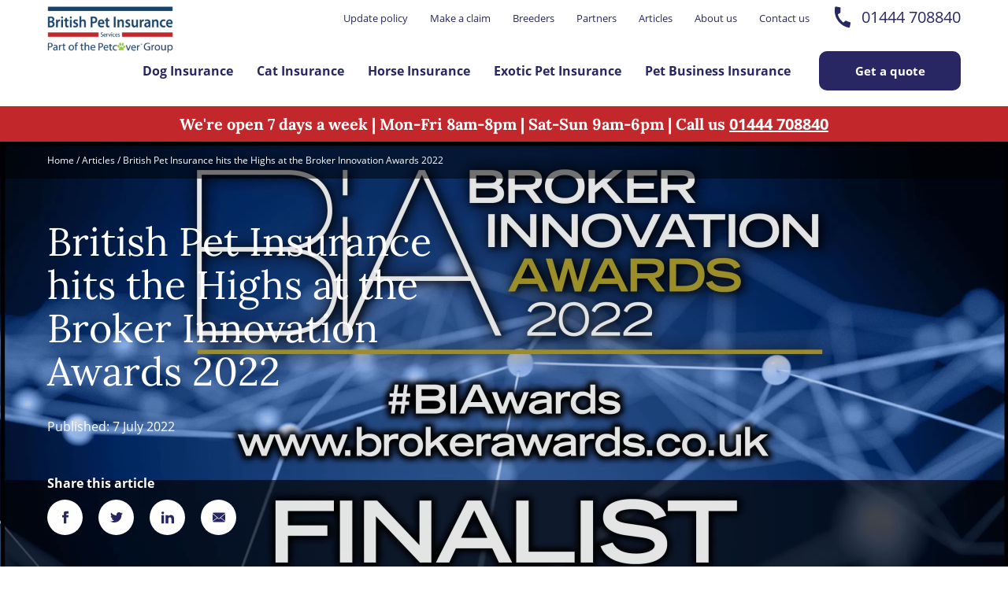

--- FILE ---
content_type: text/html; charset=UTF-8
request_url: https://britishpetinsurance.co.uk/british-pet-insurance-hits-the-highs-at-the-broker-innovation-awards-2022/
body_size: 64908
content:
	<!doctype html>
<!--[if lt IE 7]><html class="no-js ie ie6 lt-ie9 lt-ie8 lt-ie7" lang="en-GB"> <![endif]-->
<!--[if IE 7]><html class="no-js ie ie7 lt-ie9 lt-ie8" lang="en-GB"> <![endif]-->
<!--[if IE 8]><html class="no-js ie ie8 lt-ie9" lang="en-GB"> <![endif]-->
<!--[if gt IE 8]><!--><html class="mz_no-js" lang="en-GB"> <!--<![endif]-->
<head><meta charset="UTF-8" /><script>if(navigator.userAgent.match(/MSIE|Internet Explorer/i)||navigator.userAgent.match(/Trident\/7\..*?rv:11/i)){var href=document.location.href;if(!href.match(/[?&]nowprocket/)){if(href.indexOf("?")==-1){if(href.indexOf("#")==-1){document.location.href=href+"?nowprocket=1"}else{document.location.href=href.replace("#","?nowprocket=1#")}}else{if(href.indexOf("#")==-1){document.location.href=href+"&nowprocket=1"}else{document.location.href=href.replace("#","&nowprocket=1#")}}}}</script><script>class RocketLazyLoadScripts{constructor(){this.triggerEvents=["keydown","mousedown","mousemove","touchmove","touchstart","touchend","wheel"],this.userEventHandler=this._triggerListener.bind(this),this.touchStartHandler=this._onTouchStart.bind(this),this.touchMoveHandler=this._onTouchMove.bind(this),this.touchEndHandler=this._onTouchEnd.bind(this),this.clickHandler=this._onClick.bind(this),this.interceptedClicks=[],window.addEventListener("pageshow",(e=>{this.persisted=e.persisted})),window.addEventListener("DOMContentLoaded",(()=>{this._preconnect3rdParties()})),this.delayedScripts={normal:[],async:[],defer:[]},this.allJQueries=[]}_addUserInteractionListener(e){document.hidden?e._triggerListener():(this.triggerEvents.forEach((t=>window.addEventListener(t,e.userEventHandler,{passive:!0}))),window.addEventListener("touchstart",e.touchStartHandler,{passive:!0}),window.addEventListener("mousedown",e.touchStartHandler),document.addEventListener("visibilitychange",e.userEventHandler))}_removeUserInteractionListener(){this.triggerEvents.forEach((e=>window.removeEventListener(e,this.userEventHandler,{passive:!0}))),document.removeEventListener("visibilitychange",this.userEventHandler)}_onTouchStart(e){"HTML"!==e.target.tagName&&(window.addEventListener("touchend",this.touchEndHandler),window.addEventListener("mouseup",this.touchEndHandler),window.addEventListener("touchmove",this.touchMoveHandler,{passive:!0}),window.addEventListener("mousemove",this.touchMoveHandler),e.target.addEventListener("click",this.clickHandler),this._renameDOMAttribute(e.target,"onclick","rocket-onclick"))}_onTouchMove(e){window.removeEventListener("touchend",this.touchEndHandler),window.removeEventListener("mouseup",this.touchEndHandler),window.removeEventListener("touchmove",this.touchMoveHandler,{passive:!0}),window.removeEventListener("mousemove",this.touchMoveHandler),e.target.removeEventListener("click",this.clickHandler),this._renameDOMAttribute(e.target,"rocket-onclick","onclick")}_onTouchEnd(e){window.removeEventListener("touchend",this.touchEndHandler),window.removeEventListener("mouseup",this.touchEndHandler),window.removeEventListener("touchmove",this.touchMoveHandler,{passive:!0}),window.removeEventListener("mousemove",this.touchMoveHandler)}_onClick(e){e.target.removeEventListener("click",this.clickHandler),this._renameDOMAttribute(e.target,"rocket-onclick","onclick"),this.interceptedClicks.push(e),e.preventDefault(),e.stopPropagation(),e.stopImmediatePropagation()}_replayClicks(){window.removeEventListener("touchstart",this.touchStartHandler,{passive:!0}),window.removeEventListener("mousedown",this.touchStartHandler),this.interceptedClicks.forEach((e=>{e.target.dispatchEvent(new MouseEvent("click",{view:e.view,bubbles:!0,cancelable:!0}))}))}_renameDOMAttribute(e,t,n){e.hasAttribute&&e.hasAttribute(t)&&(event.target.setAttribute(n,event.target.getAttribute(t)),event.target.removeAttribute(t))}_triggerListener(){this._removeUserInteractionListener(this),"loading"===document.readyState?document.addEventListener("DOMContentLoaded",this._loadEverythingNow.bind(this)):this._loadEverythingNow()}_preconnect3rdParties(){let e=[];document.querySelectorAll("script[type=rocketlazyloadscript]").forEach((t=>{if(t.hasAttribute("src")){const n=new URL(t.src).origin;n!==location.origin&&e.push({src:n,crossOrigin:t.crossOrigin||"module"===t.getAttribute("data-rocket-type")})}})),e=[...new Map(e.map((e=>[JSON.stringify(e),e]))).values()],this._batchInjectResourceHints(e,"preconnect")}async _loadEverythingNow(){this.lastBreath=Date.now(),this._delayEventListeners(),this._delayJQueryReady(this),this._handleDocumentWrite(),this._registerAllDelayedScripts(),this._preloadAllScripts(),await this._loadScriptsFromList(this.delayedScripts.normal),await this._loadScriptsFromList(this.delayedScripts.defer),await this._loadScriptsFromList(this.delayedScripts.async);try{await this._triggerDOMContentLoaded(),await this._triggerWindowLoad()}catch(e){}window.dispatchEvent(new Event("rocket-allScriptsLoaded")),this._replayClicks()}_registerAllDelayedScripts(){document.querySelectorAll("script[type=rocketlazyloadscript]").forEach((e=>{e.hasAttribute("src")?e.hasAttribute("async")&&!1!==e.async?this.delayedScripts.async.push(e):e.hasAttribute("defer")&&!1!==e.defer||"module"===e.getAttribute("data-rocket-type")?this.delayedScripts.defer.push(e):this.delayedScripts.normal.push(e):this.delayedScripts.normal.push(e)}))}async _transformScript(e){return await this._littleBreath(),new Promise((t=>{const n=document.createElement("script");[...e.attributes].forEach((e=>{let t=e.nodeName;"type"!==t&&("data-rocket-type"===t&&(t="type"),n.setAttribute(t,e.nodeValue))})),e.hasAttribute("src")?(n.addEventListener("load",t),n.addEventListener("error",t)):(n.text=e.text,t());try{e.parentNode.replaceChild(n,e)}catch(e){t()}}))}async _loadScriptsFromList(e){const t=e.shift();return t?(await this._transformScript(t),this._loadScriptsFromList(e)):Promise.resolve()}_preloadAllScripts(){this._batchInjectResourceHints([...this.delayedScripts.normal,...this.delayedScripts.defer,...this.delayedScripts.async],"preload")}_batchInjectResourceHints(e,t){var n=document.createDocumentFragment();e.forEach((e=>{if(e.src){const i=document.createElement("link");i.href=e.src,i.rel=t,"preconnect"!==t&&(i.as="script"),e.getAttribute&&"module"===e.getAttribute("data-rocket-type")&&(i.crossOrigin=!0),e.crossOrigin&&(i.crossOrigin=e.crossOrigin),n.appendChild(i)}})),document.head.appendChild(n)}_delayEventListeners(){let e={};function t(t,n){!function(t){function n(n){return e[t].eventsToRewrite.indexOf(n)>=0?"rocket-"+n:n}e[t]||(e[t]={originalFunctions:{add:t.addEventListener,remove:t.removeEventListener},eventsToRewrite:[]},t.addEventListener=function(){arguments[0]=n(arguments[0]),e[t].originalFunctions.add.apply(t,arguments)},t.removeEventListener=function(){arguments[0]=n(arguments[0]),e[t].originalFunctions.remove.apply(t,arguments)})}(t),e[t].eventsToRewrite.push(n)}function n(e,t){let n=e[t];Object.defineProperty(e,t,{get:()=>n||function(){},set(i){e["rocket"+t]=n=i}})}t(document,"DOMContentLoaded"),t(window,"DOMContentLoaded"),t(window,"load"),t(window,"pageshow"),t(document,"readystatechange"),n(document,"onreadystatechange"),n(window,"onload"),n(window,"onpageshow")}_delayJQueryReady(e){let t=window.jQuery;Object.defineProperty(window,"jQuery",{get:()=>t,set(n){if(n&&n.fn&&!e.allJQueries.includes(n)){n.fn.ready=n.fn.init.prototype.ready=function(t){e.domReadyFired?t.bind(document)(n):document.addEventListener("rocket-DOMContentLoaded",(()=>t.bind(document)(n)))};const t=n.fn.on;n.fn.on=n.fn.init.prototype.on=function(){if(this[0]===window){function e(e){return e.split(" ").map((e=>"load"===e||0===e.indexOf("load.")?"rocket-jquery-load":e)).join(" ")}"string"==typeof arguments[0]||arguments[0]instanceof String?arguments[0]=e(arguments[0]):"object"==typeof arguments[0]&&Object.keys(arguments[0]).forEach((t=>{delete Object.assign(arguments[0],{[e(t)]:arguments[0][t]})[t]}))}return t.apply(this,arguments),this},e.allJQueries.push(n)}t=n}})}async _triggerDOMContentLoaded(){this.domReadyFired=!0,await this._littleBreath(),document.dispatchEvent(new Event("rocket-DOMContentLoaded")),await this._littleBreath(),window.dispatchEvent(new Event("rocket-DOMContentLoaded")),await this._littleBreath(),document.dispatchEvent(new Event("rocket-readystatechange")),await this._littleBreath(),document.rocketonreadystatechange&&document.rocketonreadystatechange()}async _triggerWindowLoad(){await this._littleBreath(),window.dispatchEvent(new Event("rocket-load")),await this._littleBreath(),window.rocketonload&&window.rocketonload(),await this._littleBreath(),this.allJQueries.forEach((e=>e(window).trigger("rocket-jquery-load"))),await this._littleBreath();const e=new Event("rocket-pageshow");e.persisted=this.persisted,window.dispatchEvent(e),await this._littleBreath(),window.rocketonpageshow&&window.rocketonpageshow({persisted:this.persisted})}_handleDocumentWrite(){const e=new Map;document.write=document.writeln=function(t){const n=document.currentScript,i=document.createRange(),r=n.parentElement;let o=e.get(n);void 0===o&&(o=n.nextSibling,e.set(n,o));const s=document.createDocumentFragment();i.setStart(s,0),s.appendChild(i.createContextualFragment(t)),r.insertBefore(s,o)}}async _littleBreath(){Date.now()-this.lastBreath>45&&(await this._requestAnimFrame(),this.lastBreath=Date.now())}async _requestAnimFrame(){return document.hidden?new Promise((e=>setTimeout(e))):new Promise((e=>requestAnimationFrame(e)))}static run(){const e=new RocketLazyLoadScripts;e._addUserInteractionListener(e)}}RocketLazyLoadScripts.run();</script>
    
    <!-- Google Tag Manager -->
<script type="rocketlazyloadscript">(function(w,d,s,l,i){w[l]=w[l]||[];w[l].push({'gtm.start':
new Date().getTime(),event:'gtm.js'});var f=d.getElementsByTagName(s)[0],
j=d.createElement(s),dl=l!='dataLayer'?'&l='+l:'';j.async=true;j.src=
'https://www.googletagmanager.com/gtm.js?id='+i+dl;f.parentNode.insertBefore(j,f);
})(window,document,'script','dataLayer','GTM-5FZ3Q7V');</script>
<!-- End Google Tag Manager -->

<!-- Hotjar Tracking Code for https://britishpetinsurance.co.uk/ -->
<script type="rocketlazyloadscript">
    (function(h,o,t,j,a,r){
        h.hj=h.hj||function(){(h.hj.q=h.hj.q||[]).push(arguments)};
        h._hjSettings={hjid:2804485,hjsv:6};
        a=o.getElementsByTagName('head')[0];
        r=o.createElement('script');r.async=1;
        r.src=t+h._hjSettings.hjid+j+h._hjSettings.hjsv;
        a.appendChild(r);
    })(window,document,'https://static.hotjar.com/c/hotjar-','.js?sv=');
</script>


    <meta name="viewport" content="width=device-width, initial-scale=1.0">
    <meta name="format-detection" content="telephone=no">
    
    <meta http-equiv="X-UA-Compatible" content="IE=edge">
    <title>British Pet Insurance hits the Highs at the Broker Innovation Awards 2022 - British Pet Insurance</title><style id="rocket-critical-css">header,nav,section{display:block}html{font-family:sans-serif;-webkit-text-size-adjust:100%;-ms-text-size-adjust:100%}body{margin:0}h1{font-size:2em;margin:.67em 0}img{border:0}svg:not(:root){overflow:hidden}input{font-family:inherit;font-size:100%;margin:0}input{line-height:normal}input[type=checkbox],input[type=radio]{-webkit-box-sizing:border-box;box-sizing:border-box;padding:0}input::-moz-focus-inner{border:0;padding:0}.cf:after,.cf:before,.l__row:after,.l__row:before{content:" ";display:table;height:0;width:0}.cf:after,.l__row:after{clear:both}.l__contain{max-width:1530px;margin:0 auto;padding:0 60px;width:100%}@media (max-width:1024px){.l__contain{padding:0 20px}}.l__flexheight{display:-webkit-box;display:-webkit-flex;display:-ms-flexbox;display:flex;-webkit-flex-wrap:wrap;-ms-flex-wrap:wrap;flex-wrap:wrap}.l__row{clear:both}.l__row .l__col__span10,.l__row .l__col__span5,.l__row .l__col__span6{float:left}.l__row .l__col__offby1{margin-left:8.3333333333%}@media (max-width:1024px){.l__row .l__col[data-1024*="1"]{width:8.3333333333%}}@media (max-width:768px){.l__row .l__col[data-768*="1"]{width:8.3333333333%}}@media (max-width:1024px){.l__row .l__col[data-1024*="2"]{width:16.6666666667%}}@media (max-width:768px){.l__row .l__col[data-768*="2"]{width:16.6666666667%}}.l__row .l__col__span5{width:41.6666666667%}.l__row .l__col__span6{width:50%}.l__row .l__col__span10{width:83.3333333333%}@media (max-width:1024px){.l__row .l__col[data-1024*="12"]{width:100%}}@media (max-width:768px){.l__row .l__col[data-768*="12"]{width:100%}}@media (max-width:1024px){.l__row .l__col[data-offby1024="0"]{margin-left:0;margin-right:0}}@media (max-width:768px){.l__row .l__col[data-offby768="0"]{margin-left:0;margin-right:0}}.l__aligncenter{text-align:center}html{-webkit-box-sizing:border-box;box-sizing:border-box}*,:after,:before{-webkit-box-sizing:inherit;box-sizing:inherit}html{font-size:62.5%;margin:0;padding:0}body{font-family:Lora;font-weight:500;font-size:1.6em;line-height:1.61803399em;-webkit-font-smoothing:antialised;margin:0;padding:0;overflow-x:hidden;color:#7c7c7c}@media (min-width:481px) and (max-width:960px){body{font-size:14px}}@media screen and (min-width:481px) and (max-width:960px) and (min-width:480px){body{font-size:-webkit-calc(14px + 2 * ((100vw - 480px)/ 480));font-size:calc(14px + 2 * ((100vw - 480px)/ 480))}}@media screen and (min-width:481px) and (max-width:960px) and (min-width:960px){body{font-size:16px}}@media (max-width:480px){body{font-size:1.4em}}#site-content{overflow:hidden;width:100%;float:left}[data-anim*=fade]{opacity:0}[data-anim]{-webkit-animation-duration:.6s;animation-duration:.6s;-webkit-animation-fill-mode:both;animation-fill-mode:both}[data-anim][data-anim__delay="5"]{-webkit-animation-delay:.5s;animation-delay:.5s}[data-anim]:not([data-anim__scroll=true])[data-anim~=fadein]{-webkit-animation-name:fadeIn;animation-name:fadeIn}@-webkit-keyframes fadeIn{0%{opacity:0}100%{opacity:1}}@keyframes fadeIn{0%{opacity:0}100%{opacity:1}}.c__block{margin-bottom:4em}@media (max-width:1024px){.c__block{margin-bottom:3em}}@media (max-width:1024px){.c__article{padding:0}}@font-face{font-family:Lora;font-style:normal;font-weight:400;font-display:swap;src:url(https://britishpetinsurance.co.uk/wp-content/themes/mw-bpi/assets/dist/fonts/lora-v17-latin-regular.eot);src:local(""),url(https://britishpetinsurance.co.uk/wp-content/themes/mw-bpi/assets/dist/fonts/lora-v17-latin-regular.eot?#iefix) format("embedded-opentype"),url(https://britishpetinsurance.co.uk/wp-content/themes/mw-bpi/assets/dist/fonts/lora-v17-latin-regular.woff2) format("woff2"),url(https://britishpetinsurance.co.uk/wp-content/themes/mw-bpi/assets/dist/fonts/lora-v17-latin-regular.woff) format("woff"),url(https://britishpetinsurance.co.uk/wp-content/themes/mw-bpi/assets/dist/fonts/lora-v17-latin-regular.ttf) format("truetype"),url(https://britishpetinsurance.co.uk/wp-content/themes/mw-bpi/assets/dist/fonts/lora-v17-latin-regular.svg#Lora) format("svg")}@font-face{font-family:Lora;font-style:normal;font-weight:500;font-display:swap;src:url(https://britishpetinsurance.co.uk/wp-content/themes/mw-bpi/assets/dist/fonts/lora-v17-latin-500.eot);src:local(""),url(https://britishpetinsurance.co.uk/wp-content/themes/mw-bpi/assets/dist/fonts/lora-v17-latin-500.eot?#iefix) format("embedded-opentype"),url(https://britishpetinsurance.co.uk/wp-content/themes/mw-bpi/assets/dist/fonts/lora-v17-latin-500.woff2) format("woff2"),url(https://britishpetinsurance.co.uk/wp-content/themes/mw-bpi/assets/dist/fonts/lora-v17-latin-500.woff) format("woff"),url(https://britishpetinsurance.co.uk/wp-content/themes/mw-bpi/assets/dist/fonts/lora-v17-latin-500.ttf) format("truetype"),url(https://britishpetinsurance.co.uk/wp-content/themes/mw-bpi/assets/dist/fonts/lora-v17-latin-500.svg#Lora) format("svg")}@font-face{font-family:Lora;font-style:normal;font-weight:600;font-display:swap;src:url(https://britishpetinsurance.co.uk/wp-content/themes/mw-bpi/assets/dist/fonts/lora-v17-latin-600.eot);src:local(""),url(https://britishpetinsurance.co.uk/wp-content/themes/mw-bpi/assets/dist/fonts/lora-v17-latin-600.eot?#iefix) format("embedded-opentype"),url(https://britishpetinsurance.co.uk/wp-content/themes/mw-bpi/assets/dist/fonts/lora-v17-latin-600.woff2) format("woff2"),url(https://britishpetinsurance.co.uk/wp-content/themes/mw-bpi/assets/dist/fonts/lora-v17-latin-600.woff) format("woff"),url(https://britishpetinsurance.co.uk/wp-content/themes/mw-bpi/assets/dist/fonts/lora-v17-latin-600.ttf) format("truetype"),url(https://britishpetinsurance.co.uk/wp-content/themes/mw-bpi/assets/dist/fonts/lora-v17-latin-600.svg#Lora) format("svg")}@font-face{font-family:Lora;font-style:normal;font-weight:700;font-display:swap;src:url(https://britishpetinsurance.co.uk/wp-content/themes/mw-bpi/assets/dist/fonts/lora-v17-latin-700.eot);src:local(""),url(https://britishpetinsurance.co.uk/wp-content/themes/mw-bpi/assets/dist/fonts/lora-v17-latin-700.eot?#iefix) format("embedded-opentype"),url(https://britishpetinsurance.co.uk/wp-content/themes/mw-bpi/assets/dist/fonts/lora-v17-latin-700.woff2) format("woff2"),url(https://britishpetinsurance.co.uk/wp-content/themes/mw-bpi/assets/dist/fonts/lora-v17-latin-700.woff) format("woff"),url(https://britishpetinsurance.co.uk/wp-content/themes/mw-bpi/assets/dist/fonts/lora-v17-latin-700.ttf) format("truetype"),url(https://britishpetinsurance.co.uk/wp-content/themes/mw-bpi/assets/dist/fonts/lora-v17-latin-700.svg#Lora) format("svg")}@font-face{font-family:'Open Sans';font-style:normal;font-weight:400;font-display:swap;src:url(https://britishpetinsurance.co.uk/wp-content/themes/mw-bpi/assets/dist/fonts/open-sans-v20-latin-regular.eot);src:local(""),url(https://britishpetinsurance.co.uk/wp-content/themes/mw-bpi/assets/dist/fonts/open-sans-v20-latin-regular.eot?#iefix) format("embedded-opentype"),url(https://britishpetinsurance.co.uk/wp-content/themes/mw-bpi/assets/dist/fonts/open-sans-v20-latin-regular.woff2) format("woff2"),url(https://britishpetinsurance.co.uk/wp-content/themes/mw-bpi/assets/dist/fonts/open-sans-v20-latin-regular.woff) format("woff"),url(https://britishpetinsurance.co.uk/wp-content/themes/mw-bpi/assets/dist/fonts/open-sans-v20-latin-regular.ttf) format("truetype"),url(https://britishpetinsurance.co.uk/wp-content/themes/mw-bpi/assets/dist/fonts/open-sans-v20-latin-regular.svg#OpenSans) format("svg")}@font-face{font-family:'Open Sans';font-style:normal;font-weight:600;font-display:swap;src:url(https://britishpetinsurance.co.uk/wp-content/themes/mw-bpi/assets/dist/fonts/open-sans-v20-latin-600.eot);src:local(""),url(https://britishpetinsurance.co.uk/wp-content/themes/mw-bpi/assets/dist/fonts/open-sans-v20-latin-600.eot?#iefix) format("embedded-opentype"),url(https://britishpetinsurance.co.uk/wp-content/themes/mw-bpi/assets/dist/fonts/open-sans-v20-latin-600.woff2) format("woff2"),url(https://britishpetinsurance.co.uk/wp-content/themes/mw-bpi/assets/dist/fonts/open-sans-v20-latin-600.woff) format("woff"),url(https://britishpetinsurance.co.uk/wp-content/themes/mw-bpi/assets/dist/fonts/open-sans-v20-latin-600.ttf) format("truetype"),url(https://britishpetinsurance.co.uk/wp-content/themes/mw-bpi/assets/dist/fonts/open-sans-v20-latin-600.svg#OpenSans) format("svg")}@font-face{font-family:'Open Sans';font-style:normal;font-weight:700;font-display:swap;src:url(https://britishpetinsurance.co.uk/wp-content/themes/mw-bpi/assets/dist/fonts/open-sans-v20-latin-700.eot);src:local(""),url(https://britishpetinsurance.co.uk/wp-content/themes/mw-bpi/assets/dist/fonts/open-sans-v20-latin-700.eot?#iefix) format("embedded-opentype"),url(https://britishpetinsurance.co.uk/wp-content/themes/mw-bpi/assets/dist/fonts/open-sans-v20-latin-700.woff2) format("woff2"),url(https://britishpetinsurance.co.uk/wp-content/themes/mw-bpi/assets/dist/fonts/open-sans-v20-latin-700.woff) format("woff"),url(https://britishpetinsurance.co.uk/wp-content/themes/mw-bpi/assets/dist/fonts/open-sans-v20-latin-700.ttf) format("truetype"),url(https://britishpetinsurance.co.uk/wp-content/themes/mw-bpi/assets/dist/fonts/open-sans-v20-latin-700.svg#OpenSans) format("svg")}h1,h2{color:#282763;font-family:"Open Sans";font-weight:700;line-height:1.257142857142857em;margin:0 0 1em}h1{font-size:50px;font-family:Lora;font-weight:400;line-height:55px;margin-bottom:.5em}@media (max-width:768px){h1{font-size:30px;line-height:35px}}h2{font-family:Lora;font-size:30px;font-weight:400;line-height:32px}@media (max-width:768px){h2{font-size:24px;line-height:30px}}a{position:relative;color:inherit;font-family:"Open Sans";text-decoration:none}p{margin:0 0 1.61803399em 0;color:#000;font-family:"Open Sans";font-size:16px;line-height:24px}@media (max-width:1024px){p{font-size:14px}}ul{margin:1em 0 1.61803399em;font-family:inherit}ul li{color:#000;font-size:16px;font-family:"Open Sans";line-height:145%}@media (max-width:1024px){ul li{font-size:14px}}ul.nolist{list-style:none;margin:0;padding:0}ul.nolist li{margin:0;padding:0}::-webkit-input-placeholder{color:#262626;font-weight:400}:-moz-placeholder{color:#262626;font-weight:400}::-moz-placeholder{color:#262626;font-weight:400}:-ms-input-placeholder{color:#262626;font-weight:400}input[type=checkbox]{position:relative;-webkit-appearance:none;appearance:none;border:1px solid #000;width:14px;height:14px;border-radius:0;margin:0 .25em 0 0;top:2px;outline:0}input[type=radio]{position:relative;-webkit-appearance:none;appearance:none;border:1px solid #000;border-radius:50%;width:14px;height:14px;margin:0 .25em 0 0;outline:0}html.mz_no-js{margin-top:0!important}body{margin-top:135px}@media (max-width:1140px){body{margin-top:95px}}.g__header{width:100%;z-index:1000;float:left;border:none;position:fixed;top:0;left:0;background:#fff}.g__headerTop{height:37px;text-align:right;overflow:hidden;margin:.5em 0 1.25em}.g__headerTop ul{display:inline-block}.g__headerTop ul li{display:inline-block;line-height:28px;margin-left:1.5em;vertical-align:top}.g__headerTop ul li a{color:#282763;font-size:13px}.g__headerTop .tel{color:#282763;display:inline-block;line-height:28px;font-size:20px;vertical-align:top}.g__headerTop .tel::before{content:'';display:inline-block;width:28px;height:28px;background:url(https://britishpetinsurance.co.uk/wp-content/themes/mw-bpi/assets/dist/images/icons/phone.svg) center/contain no-repeat;margin-right:.5em;vertical-align:top}.g__header__logo{float:left}@media (max-width:1140px){.g__header__logo{margin:-1.25em 2em 1em 0}}@media (min-width:1140px){.g__header__logo{position:absolute;top:.5em}}.g__header__logo img{display:block;max-height:60px;width:auto}.g__header__nav{display:inline-block;float:right}.g__header__actions{float:right;text-align:right;margin-left:1em}.g__header__actions #menu-toggle{display:none}@media (max-width:1140px){.g__header__actions #menu-toggle{display:block;margin-top:8px;margin-left:1.5em}}@media (max-width:1140px){.g__header .l__contain{padding:0}.g__headerTop{display:none}.g__header__logo{margin:17px 0 17px 20px}.g__header__logo img{max-height:66px;max-width:230px}.g__header__nav{margin-top:0;width:100%;display:none}.g__header__actions{margin-right:20px;margin-top:26px}}.m__nav{float:left}@media (max-width:1140px){.m__nav{width:100%}}.m__nav__wrap{list-style:none;margin:0;padding:0;display:inline-block}@media (max-width:1140px){.m__nav__wrap{position:relative;display:block;padding-top:20px}.m__nav__wrap>.m__nav__item{font-weight:700}}.m__nav__item{padding:0;margin-bottom:0}@media (min-width:1140px){.m__nav__item{padding-left:1em;display:inline-block}.m__nav__item:first-of-type{padding-left:0}}@media (max-width:1140px){.m__nav__item{padding:5px 20px}.m__nav__item:first-of-type{padding-top:0}}.m__nav__item-link{display:block;line-height:36px;font-size:16px;color:#282763}@media (min-width:1140px){.m__nav__item-link{color:#282763;padding:0 5px 20px;font-weight:700;line-height:50px}}.m__nav__item-link::after{content:'';position:absolute;left:50%;bottom:25px;width:0;height:2px;background-color:#c1272b;-webkit-transform:translateX(-50%);-ms-transform:translateX(-50%);transform:translateX(-50%)}.m__nav__actions{padding:20px;margin-top:-1px}@media (min-width:1140px){.m__nav__actions{display:none}}@media (min-width:1140px){.m__nav__alt{display:none}}@media (max-width:1140px){.m__nav__alt.nolist li{padding:5px 0}.m__nav__alt .m__nav__item-link:before{content:'\00BB';display:inline-block;margin-right:.5em}}.m__nav__extras{position:relative}.m__nav__extras .contact{color:#282763;font-size:20px;line-height:28px;margin:1em 0 1.5em}.m__nav__extras .contact>a{padding-left:1.5em}.m__nav__extras .contact>a::before{content:'';position:absolute;width:20px;height:20px;left:0;top:50%;-webkit-transform:translateY(-50%);-ms-transform:translateY(-50%);transform:translateY(-50%);background:url(https://britishpetinsurance.co.uk/wp-content/themes/mw-bpi/assets/dist/images/icons/phone.svg) center/contain no-repeat}#menu-mobile{display:none}#menu-toggle{float:right;width:28px;position:relative;height:22px;display:block}#menu-toggle .menu-line{background-color:#282763;height:2px;width:100%;display:block;position:absolute;left:0;right:0}#menu-toggle .line-1{top:0}#menu-toggle .line-2,#menu-toggle .line-3{top:9px;left:auto}#menu-toggle .line-4{top:19px}.body-overlay{position:fixed;top:135px;left:0;right:0;bottom:0;background-color:rgba(0,0,0,.4);display:none;z-index:20}.g__footer__main input[type=radio]{display:none}.c__social-links{margin:0;padding:0}.c__social-links__icon{position:relative;background:#282763;color:#fff;border-radius:50%;font-size:16px;text-align:center;display:inline-block;vertical-align:top;margin:0 0 0 1em}.c__social-links__icon a{width:45px;height:45px;line-height:50px;display:block}@media (max-width:1024px){.c__social-links__icon{vertical-align:top}}.c__social-links__icon:first-of-type{margin-left:0}.c__social-links__icon svg{fill:#fff}.m__social-share{display:block}.m__social-share span{display:block;font-family:"Open Sans";font-weight:700;color:#282763;margin-bottom:.5em}@media (min-width:1025px){.m__social-share span{color:#fff}}.m__social-share .c__social-links{display:inline-block;vertical-align:middle}@media (min-width:1025px){.m__social-share .c__social-links__icon{background:#fff;color:#282763}.m__social-share .c__social-links__icon svg{fill:#282763}}.m__social-share .c__social-links__icon a svg{width:16px;height:45px}.c__hero{position:relative;overflow:hidden;background-color:#282763}@media (min-width:1025px){.c__hero:not(.c__hero__slider){display:-webkit-box;display:-webkit-flex;display:-ms-flexbox;display:flex;-webkit-box-orient:horizontal;-webkit-box-direction:normal;-webkit-flex-direction:row;-ms-flex-direction:row;flex-direction:row;-webkit-box-align:center;-webkit-align-items:center;-ms-flex-align:center;align-items:center;color:#fff}}.c__hero__breadcrumb{position:absolute;top:0;width:100%;padding:11px 0;z-index:100;background:rgba(0,0,0,.5)}.c__hero__breadcrumb #breadcrumbs{font-size:12px;line-height:25px;margin:0;text-align:left;color:#fff}@media (max-width:768px){.c__hero__breadcrumb #breadcrumbs{line-height:20px}}.c__hero__breadcrumb #breadcrumbs a{color:inherit}.c__hero__imageWrap{height:100%;width:100%;background-size:cover;background-position-x:90%}@media (min-width:1025px){.c__hero__imageWrap{position:absolute;top:0;left:0;background-position-x:60%;display:-webkit-box;display:-webkit-flex;display:-ms-flexbox;display:flex;-webkit-box-align:end;-webkit-align-items:flex-end;-ms-flex-align:end;align-items:flex-end;padding-bottom:145px}}.c__hero__imageWrap::before{content:'';display:block}@media (max-width:1024px){.c__hero__imageWrap::before{padding-top:64%}}.c__hero__additionalOptions div{margin-top:3em}</style>
    <link rel="pingback" href="https://britishpetinsurance.co.uk/xmlrpc.php" />
    
    <link rel="preconnect" href="//connect.facebook.net">
    <link rel="preconnect" href="//platform.twitter.com">
    <link rel="preconnect" href="//apis.google.com">
    <link rel="preconnect" href="//www.googletagmanager.com">
    <link rel="preconnect" href="//www.google-analytics.com">
    <link rel="preconnect" href="//syndication.twitter.com">
    <link rel="preconnect" href="//staticxx.facebook.com">
    <link rel="preconnect" href="//www.google.co.uk">
    <link rel="preconnect" href="//www.google.com">
    <link rel="preconnect" href="//stats.g.doubleclick.net">
    <link rel="dns-prefetch" href="//connect.facebook.net">
    <link rel="dns-prefetch" href="//platform.twitter.com">
    <link rel="dns-prefetch" href="//apis.google.com">
    <link rel="dns-prefetch" href="//www.googletagmanager.com">
    <link rel="dns-prefetch" href="//www.google-analytics.com">
    <link rel="dns-prefetch" href="//syndication.twitter.com">
    <link rel="dns-prefetch" href="//staticxx.facebook.com">
    <link rel="dns-prefetch" href="//www.google.co.uk">
    <link rel="dns-prefetch" href="//www.google.com">
    <link rel="dns-prefetch" href="//stats.g.doubleclick.net">

    <link rel="preload" href="/wp-content/themes/mw-bpi/assets/dist/fonts/open-sans-v20-latin-regular.woff2" as="font" type="font/woff2" crossorigin>
    <link rel="preload" href="/wp-content/themes/mw-bpi/assets/dist/fonts/open-sans-v20-latin-600.woff2" as="font" type="font/woff2" crossorigin>
    <link rel="preload" href="/wp-content/themes/mw-bpi/assets/dist/fonts/open-sans-v20-latin-700.woff2" as="font" type="font/woff2" crossorigin>
    <link rel="preload" href="/wp-content/themes/mw-bpi/assets/dist/fonts/lora-v17-latin-regular.woff2" as="font" type="font/woff2" crossorigin>
    <link rel="preload" href="/wp-content/themes/mw-bpi/assets/dist/fonts/lora-v17-latin-500.woff2" as="font" type="font/woff2" crossorigin>
    
    <script type="application/ld+json">{"@context":"http:\/\/schema.org","@type":"Organization","name":"British Pet Insurance","url":"https:\/\/britishpetinsurance.co.uk","telephone":"01444 708840","email":"","address":{"@type":"PostalAddress","streetAddress":"4 Bridge Road Business Park,","addressLocality":"Bridge Road, Haywards Heath,","postalCode":"West Sussex RH16 1TX"},"logo":"https:\/\/britishpetinsurance.co.uk\/wp-content\/uploads\/2022\/10\/BPI-dual-branded-logo-1920-x-719-v27092022-2.jpg","sameAs":["https:\/\/www.facebook.com\/britishpetinsuranceservices\/","https:\/\/www.instagram.com\/britishpetinsurance\/","https:\/\/www.linkedin.com\/company\/british-pet-insurance\/","https:\/\/www.tiktok.com\/@britishpetinsurance"]}</script>
        
    
    <meta name='robots' content='index, follow, max-image-preview:large, max-snippet:-1, max-video-preview:-1' />
<!-- CookiePro Cookies Consent Notice start for britishpetinsurance.co.uk -->

<script type="rocketlazyloadscript" src="https://cookie-cdn.cookiepro.com/scripttemplates/otSDKStub.js" data-document-language="true" data-rocket-type="text/javascript" charset="UTF-8" data-domain-script="019016de-1d70-7718-93c5-f6c548c3ec47"  defer></script>
<script type="rocketlazyloadscript" data-rocket-type="text/javascript">
function OptanonWrapper() { }
</script>
<!-- CookiePro Cookies Consent Notice end for britishpetinsurance.co.uk -->
	<!-- This site is optimized with the Yoast SEO plugin v26.8 - https://yoast.com/product/yoast-seo-wordpress/ -->
	<meta name="description" content="The British Pet Insurance Customer Service Team and individual team members have been shortlisted for an award at the Broker Innovations Awards 2022." />
	<link rel="canonical" href="https://britishpetinsurance.co.uk/british-pet-insurance-hits-the-highs-at-the-broker-innovation-awards-2022/" />
	<meta property="og:locale" content="en_GB" />
	<meta property="og:type" content="article" />
	<meta property="og:title" content="British Pet Insurance hits the Highs at the Broker Innovation Awards 2022 - British Pet Insurance" />
	<meta property="og:description" content="The British Pet Insurance Customer Service Team and individual team members have been shortlisted for an award at the Broker Innovations Awards 2022." />
	<meta property="og:url" content="https://britishpetinsurance.co.uk/british-pet-insurance-hits-the-highs-at-the-broker-innovation-awards-2022/" />
	<meta property="og:site_name" content="British Pet Insurance" />
	<meta property="article:published_time" content="2022-07-07T14:08:27+00:00" />
	<meta property="article:modified_time" content="2024-02-08T13:39:51+00:00" />
	<meta property="og:image" content="https://britishpetinsurance.co.uk/wp-content/uploads/2022/07/BIA-2022-FINALIST_SOLID_Customer-Service-scaled.jpg" />
	<meta property="og:image:width" content="2560" />
	<meta property="og:image:height" content="1440" />
	<meta property="og:image:type" content="image/jpeg" />
	<meta name="author" content="Eve Davies" />
	<meta name="twitter:card" content="summary_large_image" />
	<meta name="twitter:image" content="https://britishpetinsurance.co.uk/wp-content/uploads/2022/07/BIA-2022-FINALIST_SOLID_Customer-Service-scaled.jpg" />
	<meta name="twitter:label1" content="Written by" />
	<meta name="twitter:data1" content="Eve Davies" />
	<script type="application/ld+json" class="yoast-schema-graph">{"@context":"https://schema.org","@graph":[{"@type":"Article","@id":"https://britishpetinsurance.co.uk/british-pet-insurance-hits-the-highs-at-the-broker-innovation-awards-2022/#article","isPartOf":{"@id":"https://britishpetinsurance.co.uk/british-pet-insurance-hits-the-highs-at-the-broker-innovation-awards-2022/"},"author":{"name":"Eve Davies","@id":"https://britishpetinsurance.co.uk/#/schema/person/4e0b0ddeaa8e50c418d6f65874ca9152"},"headline":"British Pet Insurance hits the Highs at the Broker Innovation Awards 2022","datePublished":"2022-07-07T14:08:27+00:00","dateModified":"2024-02-08T13:39:51+00:00","mainEntityOfPage":{"@id":"https://britishpetinsurance.co.uk/british-pet-insurance-hits-the-highs-at-the-broker-innovation-awards-2022/"},"wordCount":11,"image":{"@id":"https://britishpetinsurance.co.uk/british-pet-insurance-hits-the-highs-at-the-broker-innovation-awards-2022/#primaryimage"},"thumbnailUrl":"https://britishpetinsurance.co.uk/wp-content/uploads/2022/07/BIA-2022-FINALIST_SOLID_Customer-Service-scaled.jpg","articleSection":["Press Release"],"inLanguage":"en-GB"},{"@type":["WebPage","FAQPage"],"@id":"https://britishpetinsurance.co.uk/british-pet-insurance-hits-the-highs-at-the-broker-innovation-awards-2022/","url":"https://britishpetinsurance.co.uk/british-pet-insurance-hits-the-highs-at-the-broker-innovation-awards-2022/","name":"British Pet Insurance hits the Highs at the Broker Innovation Awards 2022 - British Pet Insurance","isPartOf":{"@id":"https://britishpetinsurance.co.uk/#website"},"primaryImageOfPage":{"@id":"https://britishpetinsurance.co.uk/british-pet-insurance-hits-the-highs-at-the-broker-innovation-awards-2022/#primaryimage"},"image":{"@id":"https://britishpetinsurance.co.uk/british-pet-insurance-hits-the-highs-at-the-broker-innovation-awards-2022/#primaryimage"},"thumbnailUrl":"https://britishpetinsurance.co.uk/wp-content/uploads/2022/07/BIA-2022-FINALIST_SOLID_Customer-Service-scaled.jpg","datePublished":"2022-07-07T14:08:27+00:00","dateModified":"2024-02-08T13:39:51+00:00","author":{"@id":"https://britishpetinsurance.co.uk/#/schema/person/4e0b0ddeaa8e50c418d6f65874ca9152"},"description":"The British Pet Insurance Customer Service Team and individual team members have been shortlisted for an award at the Broker Innovations Awards 2022.","breadcrumb":{"@id":"https://britishpetinsurance.co.uk/british-pet-insurance-hits-the-highs-at-the-broker-innovation-awards-2022/#breadcrumb"},"inLanguage":"en-GB","potentialAction":[{"@type":"ReadAction","target":["https://britishpetinsurance.co.uk/british-pet-insurance-hits-the-highs-at-the-broker-innovation-awards-2022/"]}]},{"@type":"ImageObject","inLanguage":"en-GB","@id":"https://britishpetinsurance.co.uk/british-pet-insurance-hits-the-highs-at-the-broker-innovation-awards-2022/#primaryimage","url":"https://britishpetinsurance.co.uk/wp-content/uploads/2022/07/BIA-2022-FINALIST_SOLID_Customer-Service-scaled.jpg","contentUrl":"https://britishpetinsurance.co.uk/wp-content/uploads/2022/07/BIA-2022-FINALIST_SOLID_Customer-Service-scaled.jpg","width":2560,"height":1440},{"@type":"BreadcrumbList","@id":"https://britishpetinsurance.co.uk/british-pet-insurance-hits-the-highs-at-the-broker-innovation-awards-2022/#breadcrumb","itemListElement":[{"@type":"ListItem","position":1,"name":"Home","item":"https://britishpetinsurance.co.uk/"},{"@type":"ListItem","position":2,"name":"Articles","item":"https://britishpetinsurance.co.uk/articles/"},{"@type":"ListItem","position":3,"name":"British Pet Insurance hits the Highs at the Broker Innovation Awards 2022"}]},{"@type":"WebSite","@id":"https://britishpetinsurance.co.uk/#website","url":"https://britishpetinsurance.co.uk/","name":"British Pet Insurance","description":"Comprehensive, affordable cover for pets of all shapes and sizes","potentialAction":[{"@type":"SearchAction","target":{"@type":"EntryPoint","urlTemplate":"https://britishpetinsurance.co.uk/?s={search_term_string}"},"query-input":{"@type":"PropertyValueSpecification","valueRequired":true,"valueName":"search_term_string"}}],"inLanguage":"en-GB"},{"@type":"Person","@id":"https://britishpetinsurance.co.uk/#/schema/person/4e0b0ddeaa8e50c418d6f65874ca9152","name":"Eve Davies","image":{"@type":"ImageObject","inLanguage":"en-GB","@id":"https://britishpetinsurance.co.uk/#/schema/person/image/","url":"https://secure.gravatar.com/avatar/65fcb35e9650543aa293efd38b8c9b1e5f0b27c32b3b0da02c8e58505e196c1c?s=96&d=mm&r=g","contentUrl":"https://secure.gravatar.com/avatar/65fcb35e9650543aa293efd38b8c9b1e5f0b27c32b3b0da02c8e58505e196c1c?s=96&d=mm&r=g","caption":"Eve Davies"}}]}</script>
	<!-- / Yoast SEO plugin. -->


<link rel='dns-prefetch' href='//code.jquery.com' />
<link rel='dns-prefetch' href='//ajax.googleapis.com' />
<link rel="alternate" title="oEmbed (JSON)" type="application/json+oembed" href="https://britishpetinsurance.co.uk/wp-json/oembed/1.0/embed?url=https%3A%2F%2Fbritishpetinsurance.co.uk%2Fbritish-pet-insurance-hits-the-highs-at-the-broker-innovation-awards-2022%2F" />
<link rel="alternate" title="oEmbed (XML)" type="text/xml+oembed" href="https://britishpetinsurance.co.uk/wp-json/oembed/1.0/embed?url=https%3A%2F%2Fbritishpetinsurance.co.uk%2Fbritish-pet-insurance-hits-the-highs-at-the-broker-innovation-awards-2022%2F&#038;format=xml" />
<style id='wp-img-auto-sizes-contain-inline-css'>
img:is([sizes=auto i],[sizes^="auto," i]){contain-intrinsic-size:3000px 1500px}
/*# sourceURL=wp-img-auto-sizes-contain-inline-css */
</style>
<style id='classic-theme-styles-inline-css'>
/*! This file is auto-generated */
.wp-block-button__link{color:#fff;background-color:#32373c;border-radius:9999px;box-shadow:none;text-decoration:none;padding:calc(.667em + 2px) calc(1.333em + 2px);font-size:1.125em}.wp-block-file__button{background:#32373c;color:#fff;text-decoration:none}
/*# sourceURL=/wp-includes/css/classic-themes.min.css */
</style>
<link rel='preload'  href='https://britishpetinsurance.co.uk/wp-content/plugins/simple-banner/simple-banner.css' data-rocket-async="style" as="style" onload="this.onload=null;this.rel='stylesheet'" onerror="this.removeAttribute('data-rocket-async')"   media='all' />
<link rel='preload'  href='https://britishpetinsurance.co.uk/wp-content/themes/mw-bpi/assets/dist/css/styles.min.css' data-rocket-async="style" as="style" onload="this.onload=null;this.rel='stylesheet'" onerror="this.removeAttribute('data-rocket-async')"   media='screen' />
<script  defer="defer" src="//ajax.googleapis.com/ajax/libs/jquery/3.4.1/jquery.min.js" id="jquery-js"></script>
<script  id="simple-banner-script-js-before">
/* <![CDATA[ */
const simpleBannerScriptParams = {"pro_version_enabled":"","debug_mode":"","id":8293,"version":"3.2.0","banner_params":[{"hide_simple_banner":"no","simple_banner_prepend_element":"body","simple_banner_position":"static","header_margin":"","header_padding":"","wp_body_open_enabled":"","wp_body_open":true,"simple_banner_z_index":"","simple_banner_text":"We're open 7 days a week | Mon-Fri 8am-8pm | Sat-Sun 9am-6pm | Call us <a href=\"tel:+441444708840\"><u>01444 708840<\/u><\/a>","disabled_on_current_page":false,"disabled_pages_array":[],"is_current_page_a_post":true,"disabled_on_posts":"","simple_banner_disabled_page_paths":"","simple_banner_font_size":"20px","simple_banner_color":"#c1272b","simple_banner_text_color":"","simple_banner_link_color":"#ffffff","simple_banner_close_color":"#ffffff","simple_banner_custom_css":"","simple_banner_scrolling_custom_css":"","simple_banner_text_custom_css":"","simple_banner_button_css":"","site_custom_css":"","keep_site_custom_css":"","site_custom_js":"","keep_site_custom_js":"","close_button_enabled":"","close_button_expiration":"","close_button_cookie_set":false,"current_date":{"date":"2026-01-29 01:56:36.515572","timezone_type":3,"timezone":"UTC"},"start_date":{"date":"2026-01-29 01:56:36.515578","timezone_type":3,"timezone":"UTC"},"end_date":{"date":"2026-01-29 01:56:36.515582","timezone_type":3,"timezone":"UTC"},"simple_banner_start_after_date":"","simple_banner_remove_after_date":"","simple_banner_insert_inside_element":""}]}
//# sourceURL=simple-banner-script-js-before
/* ]]> */
</script>
<script  defer="defer" src="https://britishpetinsurance.co.uk/wp-content/plugins/simple-banner/simple-banner.js" id="simple-banner-script-js"></script>
<script type="rocketlazyloadscript"  defer="defer" src="https://code.jquery.com/jquery-migrate-3.4.1.min.js" id="jquery-migrate-js"></script>
<link rel="https://api.w.org/" href="https://britishpetinsurance.co.uk/wp-json/" /><link rel="alternate" title="JSON" type="application/json" href="https://britishpetinsurance.co.uk/wp-json/wp/v2/posts/8293" /><link rel='shortlink' href='https://britishpetinsurance.co.uk/?p=8293' />
<style id="simple-banner-position">.simple-banner{position:static;}</style><style id="simple-banner-font-size">.simple-banner .simple-banner-text{font-size:20px;}</style><style id="simple-banner-background-color">.simple-banner{background:#c1272b;}</style><style id="simple-banner-text-color">.simple-banner .simple-banner-text{color: #ffffff;}</style><style id="simple-banner-link-color">.simple-banner .simple-banner-text a{color:#ffffff;}</style><style id="simple-banner-z-index">.simple-banner{z-index: 99999;}</style><style id="simple-banner-close-color">.simple-banner .simple-banner-button{color:#ffffff;}</style><style id="simple-banner-site-custom-css-dummy"></style><script type="rocketlazyloadscript" id="simple-banner-site-custom-js-dummy" data-rocket-type="text/javascript"></script><link rel="icon" href="https://britishpetinsurance.co.uk/wp-content/uploads/2021/10/BPI-favicon-64-64.jpg" sizes="32x32" />
<link rel="icon" href="https://britishpetinsurance.co.uk/wp-content/uploads/2021/10/BPI-favicon-64-64.jpg" sizes="192x192" />
<link rel="apple-touch-icon" href="https://britishpetinsurance.co.uk/wp-content/uploads/2021/10/BPI-favicon-64-64.jpg" />
<meta name="msapplication-TileImage" content="https://britishpetinsurance.co.uk/wp-content/uploads/2021/10/BPI-favicon-64-64.jpg" />
		<style id="wp-custom-css">
			.page-id-10605 .c__hero__breadcrumb{
	display: none;
}

@media(max-width: 1024px){
	.m__feefoReviews .feefo-review-carousel-widget-service{
		padding: 0;
		margin: 0 -20px;
	}
}		</style>
		<script type="rocketlazyloadscript">
/*! loadCSS rel=preload polyfill. [c]2017 Filament Group, Inc. MIT License */
(function(w){"use strict";if(!w.loadCSS){w.loadCSS=function(){}}
var rp=loadCSS.relpreload={};rp.support=(function(){var ret;try{ret=w.document.createElement("link").relList.supports("preload")}catch(e){ret=!1}
return function(){return ret}})();rp.bindMediaToggle=function(link){var finalMedia=link.media||"all";function enableStylesheet(){link.media=finalMedia}
if(link.addEventListener){link.addEventListener("load",enableStylesheet)}else if(link.attachEvent){link.attachEvent("onload",enableStylesheet)}
setTimeout(function(){link.rel="stylesheet";link.media="only x"});setTimeout(enableStylesheet,3000)};rp.poly=function(){if(rp.support()){return}
var links=w.document.getElementsByTagName("link");for(var i=0;i<links.length;i++){var link=links[i];if(link.rel==="preload"&&link.getAttribute("as")==="style"&&!link.getAttribute("data-loadcss")){link.setAttribute("data-loadcss",!0);rp.bindMediaToggle(link)}}};if(!rp.support()){rp.poly();var run=w.setInterval(rp.poly,500);if(w.addEventListener){w.addEventListener("load",function(){rp.poly();w.clearInterval(run)})}else if(w.attachEvent){w.attachEvent("onload",function(){rp.poly();w.clearInterval(run)})}}
if(typeof exports!=="undefined"){exports.loadCSS=loadCSS}
else{w.loadCSS=loadCSS}}(typeof global!=="undefined"?global:this))
</script>			<style id='global-styles-inline-css'>
:root{--wp--preset--aspect-ratio--square: 1;--wp--preset--aspect-ratio--4-3: 4/3;--wp--preset--aspect-ratio--3-4: 3/4;--wp--preset--aspect-ratio--3-2: 3/2;--wp--preset--aspect-ratio--2-3: 2/3;--wp--preset--aspect-ratio--16-9: 16/9;--wp--preset--aspect-ratio--9-16: 9/16;--wp--preset--color--black: #000000;--wp--preset--color--cyan-bluish-gray: #abb8c3;--wp--preset--color--white: #ffffff;--wp--preset--color--pale-pink: #f78da7;--wp--preset--color--vivid-red: #cf2e2e;--wp--preset--color--luminous-vivid-orange: #ff6900;--wp--preset--color--luminous-vivid-amber: #fcb900;--wp--preset--color--light-green-cyan: #7bdcb5;--wp--preset--color--vivid-green-cyan: #00d084;--wp--preset--color--pale-cyan-blue: #8ed1fc;--wp--preset--color--vivid-cyan-blue: #0693e3;--wp--preset--color--vivid-purple: #9b51e0;--wp--preset--gradient--vivid-cyan-blue-to-vivid-purple: linear-gradient(135deg,rgb(6,147,227) 0%,rgb(155,81,224) 100%);--wp--preset--gradient--light-green-cyan-to-vivid-green-cyan: linear-gradient(135deg,rgb(122,220,180) 0%,rgb(0,208,130) 100%);--wp--preset--gradient--luminous-vivid-amber-to-luminous-vivid-orange: linear-gradient(135deg,rgb(252,185,0) 0%,rgb(255,105,0) 100%);--wp--preset--gradient--luminous-vivid-orange-to-vivid-red: linear-gradient(135deg,rgb(255,105,0) 0%,rgb(207,46,46) 100%);--wp--preset--gradient--very-light-gray-to-cyan-bluish-gray: linear-gradient(135deg,rgb(238,238,238) 0%,rgb(169,184,195) 100%);--wp--preset--gradient--cool-to-warm-spectrum: linear-gradient(135deg,rgb(74,234,220) 0%,rgb(151,120,209) 20%,rgb(207,42,186) 40%,rgb(238,44,130) 60%,rgb(251,105,98) 80%,rgb(254,248,76) 100%);--wp--preset--gradient--blush-light-purple: linear-gradient(135deg,rgb(255,206,236) 0%,rgb(152,150,240) 100%);--wp--preset--gradient--blush-bordeaux: linear-gradient(135deg,rgb(254,205,165) 0%,rgb(254,45,45) 50%,rgb(107,0,62) 100%);--wp--preset--gradient--luminous-dusk: linear-gradient(135deg,rgb(255,203,112) 0%,rgb(199,81,192) 50%,rgb(65,88,208) 100%);--wp--preset--gradient--pale-ocean: linear-gradient(135deg,rgb(255,245,203) 0%,rgb(182,227,212) 50%,rgb(51,167,181) 100%);--wp--preset--gradient--electric-grass: linear-gradient(135deg,rgb(202,248,128) 0%,rgb(113,206,126) 100%);--wp--preset--gradient--midnight: linear-gradient(135deg,rgb(2,3,129) 0%,rgb(40,116,252) 100%);--wp--preset--font-size--small: 13px;--wp--preset--font-size--medium: 20px;--wp--preset--font-size--large: 36px;--wp--preset--font-size--x-large: 42px;--wp--preset--spacing--20: 0.44rem;--wp--preset--spacing--30: 0.67rem;--wp--preset--spacing--40: 1rem;--wp--preset--spacing--50: 1.5rem;--wp--preset--spacing--60: 2.25rem;--wp--preset--spacing--70: 3.38rem;--wp--preset--spacing--80: 5.06rem;--wp--preset--shadow--natural: 6px 6px 9px rgba(0, 0, 0, 0.2);--wp--preset--shadow--deep: 12px 12px 50px rgba(0, 0, 0, 0.4);--wp--preset--shadow--sharp: 6px 6px 0px rgba(0, 0, 0, 0.2);--wp--preset--shadow--outlined: 6px 6px 0px -3px rgb(255, 255, 255), 6px 6px rgb(0, 0, 0);--wp--preset--shadow--crisp: 6px 6px 0px rgb(0, 0, 0);}:where(.is-layout-flex){gap: 0.5em;}:where(.is-layout-grid){gap: 0.5em;}body .is-layout-flex{display: flex;}.is-layout-flex{flex-wrap: wrap;align-items: center;}.is-layout-flex > :is(*, div){margin: 0;}body .is-layout-grid{display: grid;}.is-layout-grid > :is(*, div){margin: 0;}:where(.wp-block-columns.is-layout-flex){gap: 2em;}:where(.wp-block-columns.is-layout-grid){gap: 2em;}:where(.wp-block-post-template.is-layout-flex){gap: 1.25em;}:where(.wp-block-post-template.is-layout-grid){gap: 1.25em;}.has-black-color{color: var(--wp--preset--color--black) !important;}.has-cyan-bluish-gray-color{color: var(--wp--preset--color--cyan-bluish-gray) !important;}.has-white-color{color: var(--wp--preset--color--white) !important;}.has-pale-pink-color{color: var(--wp--preset--color--pale-pink) !important;}.has-vivid-red-color{color: var(--wp--preset--color--vivid-red) !important;}.has-luminous-vivid-orange-color{color: var(--wp--preset--color--luminous-vivid-orange) !important;}.has-luminous-vivid-amber-color{color: var(--wp--preset--color--luminous-vivid-amber) !important;}.has-light-green-cyan-color{color: var(--wp--preset--color--light-green-cyan) !important;}.has-vivid-green-cyan-color{color: var(--wp--preset--color--vivid-green-cyan) !important;}.has-pale-cyan-blue-color{color: var(--wp--preset--color--pale-cyan-blue) !important;}.has-vivid-cyan-blue-color{color: var(--wp--preset--color--vivid-cyan-blue) !important;}.has-vivid-purple-color{color: var(--wp--preset--color--vivid-purple) !important;}.has-black-background-color{background-color: var(--wp--preset--color--black) !important;}.has-cyan-bluish-gray-background-color{background-color: var(--wp--preset--color--cyan-bluish-gray) !important;}.has-white-background-color{background-color: var(--wp--preset--color--white) !important;}.has-pale-pink-background-color{background-color: var(--wp--preset--color--pale-pink) !important;}.has-vivid-red-background-color{background-color: var(--wp--preset--color--vivid-red) !important;}.has-luminous-vivid-orange-background-color{background-color: var(--wp--preset--color--luminous-vivid-orange) !important;}.has-luminous-vivid-amber-background-color{background-color: var(--wp--preset--color--luminous-vivid-amber) !important;}.has-light-green-cyan-background-color{background-color: var(--wp--preset--color--light-green-cyan) !important;}.has-vivid-green-cyan-background-color{background-color: var(--wp--preset--color--vivid-green-cyan) !important;}.has-pale-cyan-blue-background-color{background-color: var(--wp--preset--color--pale-cyan-blue) !important;}.has-vivid-cyan-blue-background-color{background-color: var(--wp--preset--color--vivid-cyan-blue) !important;}.has-vivid-purple-background-color{background-color: var(--wp--preset--color--vivid-purple) !important;}.has-black-border-color{border-color: var(--wp--preset--color--black) !important;}.has-cyan-bluish-gray-border-color{border-color: var(--wp--preset--color--cyan-bluish-gray) !important;}.has-white-border-color{border-color: var(--wp--preset--color--white) !important;}.has-pale-pink-border-color{border-color: var(--wp--preset--color--pale-pink) !important;}.has-vivid-red-border-color{border-color: var(--wp--preset--color--vivid-red) !important;}.has-luminous-vivid-orange-border-color{border-color: var(--wp--preset--color--luminous-vivid-orange) !important;}.has-luminous-vivid-amber-border-color{border-color: var(--wp--preset--color--luminous-vivid-amber) !important;}.has-light-green-cyan-border-color{border-color: var(--wp--preset--color--light-green-cyan) !important;}.has-vivid-green-cyan-border-color{border-color: var(--wp--preset--color--vivid-green-cyan) !important;}.has-pale-cyan-blue-border-color{border-color: var(--wp--preset--color--pale-cyan-blue) !important;}.has-vivid-cyan-blue-border-color{border-color: var(--wp--preset--color--vivid-cyan-blue) !important;}.has-vivid-purple-border-color{border-color: var(--wp--preset--color--vivid-purple) !important;}.has-vivid-cyan-blue-to-vivid-purple-gradient-background{background: var(--wp--preset--gradient--vivid-cyan-blue-to-vivid-purple) !important;}.has-light-green-cyan-to-vivid-green-cyan-gradient-background{background: var(--wp--preset--gradient--light-green-cyan-to-vivid-green-cyan) !important;}.has-luminous-vivid-amber-to-luminous-vivid-orange-gradient-background{background: var(--wp--preset--gradient--luminous-vivid-amber-to-luminous-vivid-orange) !important;}.has-luminous-vivid-orange-to-vivid-red-gradient-background{background: var(--wp--preset--gradient--luminous-vivid-orange-to-vivid-red) !important;}.has-very-light-gray-to-cyan-bluish-gray-gradient-background{background: var(--wp--preset--gradient--very-light-gray-to-cyan-bluish-gray) !important;}.has-cool-to-warm-spectrum-gradient-background{background: var(--wp--preset--gradient--cool-to-warm-spectrum) !important;}.has-blush-light-purple-gradient-background{background: var(--wp--preset--gradient--blush-light-purple) !important;}.has-blush-bordeaux-gradient-background{background: var(--wp--preset--gradient--blush-bordeaux) !important;}.has-luminous-dusk-gradient-background{background: var(--wp--preset--gradient--luminous-dusk) !important;}.has-pale-ocean-gradient-background{background: var(--wp--preset--gradient--pale-ocean) !important;}.has-electric-grass-gradient-background{background: var(--wp--preset--gradient--electric-grass) !important;}.has-midnight-gradient-background{background: var(--wp--preset--gradient--midnight) !important;}.has-small-font-size{font-size: var(--wp--preset--font-size--small) !important;}.has-medium-font-size{font-size: var(--wp--preset--font-size--medium) !important;}.has-large-font-size{font-size: var(--wp--preset--font-size--large) !important;}.has-x-large-font-size{font-size: var(--wp--preset--font-size--x-large) !important;}
/*# sourceURL=global-styles-inline-css */
</style>
</head>

	<body class="wp-singular post-template-default single single-post postid-8293 single-format-standard wp-theme-mw-bpi modula-best-grid-gallery" data-template="base.twig">

		<!-- Google Tag Manager (noscript) -->
<noscript><iframe src="https://www.googletagmanager.com/ns.html?id=GTM-5FZ3Q7V"
height="0" width="0" style="display:none;visibility:hidden"></iframe></noscript>
<!-- End Google Tag Manager (noscript) -->
		
		<div class="body-overlay"></div>

					<svg xmlns="http://www.w3.org/2000/svg" style="display: none;">
    <symbol id="logo" viewBox="0 0 103 41">
        <path d="M 3.2393 5.2546 L 6.5674 5.2546 C 11.0254 5.2546 14.8242 5.5457 14.8242 10.2942 C 14.8242 14.3337 10.4629 15.6248 6.6641 15.6248 L 3.2393 15.6248 L 3.2393 5.2546 L 3.2393 5.2546 ZM 0.0039 31.8284 L 3.2393 31.8284 L 3.2393 18.1257 L 5.9121 18.1257 C 9.0098 18.1257 10.416 18.2498 12.293 21.9998 L 17.0293 31.8284 L 20.5938 31.8284 L 15.0098 20.5823 C 13.9805 18.6238 13.418 17.3748 10.791 17.0837 L 10.791 16.9998 C 14.8242 16.5417 18.0605 14.0427 18.0605 10.2942 C 18.0605 4.9617 14.2617 2.7551 8.4453 2.7551 L 0.0039 2.7551 L 0.0039 31.8284 Z"></path>
        <path d="M 31.6621 34.9944 C 30.5352 37.9109 28.8477 40.8264 25.5137 40.8264 C 24.4395 40.8264 23.3125 40.7009 22.3281 40.4929 L 22.6094 38.2439 C 23.1689 38.4109 23.7344 38.5769 24.8135 38.5769 C 27.3457 38.5769 28.1895 36.7029 29.1289 33.9529 L 29.7354 32.0798 L 21.248 10.5867 L 24.4844 10.5867 L 31.1914 28.3298 L 31.1445 28.2878 L 31.2393 28.2878 L 38.1328 10.5867 L 41.2266 10.5867 L 31.6621 34.9944 L 31.6621 34.9944 Z"></path>
        <path d="M 46.0098 21.2068 C 46.0098 17.0852 47.4648 12.3367 53.0928 12.3367 C 58.3457 12.3367 60.1738 17.3337 60.1738 21.2068 C 60.1738 25.0818 58.3457 30.0793 53.0928 30.0793 C 47.4648 30.0793 46.0098 25.3337 46.0098 21.2068 L 46.0098 21.2068 ZM 63.1289 0.5891 L 60.1738 0.5891 L 60.1738 14.1677 L 60.0811 14.1677 C 59.6582 13.1267 57.3145 10.0862 52.625 10.0862 C 45.5879 10.0862 42.7754 14.7517 42.7754 21.2068 C 42.7754 27.4978 46.0576 32.3284 52.625 32.3284 C 56.0469 32.3284 58.4863 31.1628 60.0811 28.4558 L 60.1738 28.4558 L 60.1738 31.8293 L 63.1289 31.8293 L 63.1289 0.5891 Z"></path>            <path d="M 70.54 19.7087 C 70.54 16.2107 73.2129 12.3367 77.5752 12.3367 C 81.9824 12.3367 83.6689 16.0017 83.6689 19.7087 L 70.54 19.7087 L 70.54 19.7087 ZM 85.127 28.4968 C 83.7168 29.2893 80.5762 30.0793 78.418 30.0793 C 73.2598 30.0793 70.54 26.4568 70.54 21.9578 L 86.9082 21.9578 L 86.9082 20.6248 C 86.9082 14.9187 84.1416 10.0862 77.3857 10.0862 C 71.3359 10.0862 67.3018 14.7087 67.3018 21.2068 C 67.3018 27.5828 70.2578 32.3284 78.1836 32.3284 C 80.3887 32.3284 83.0625 31.9128 85.127 31.1628 L 85.127 28.4968 Z"></path>
        <path d="M 91.3643 15.3347 C 91.3643 13.0022 91.3643 12.1267 91.1758 10.5867 L 94.1309 10.5867 L 94.1309 14.6692 L 94.2246 14.6692 C 95.3018 12.2947 97.3184 10.0862 100.3672 10.0862 C 101.0713 10.0862 101.916 10.2107 102.4316 10.3367 L 102.4316 13.0857 C 101.8223 12.9187 101.0254 12.8357 100.2754 12.8357 C 95.584 12.8357 94.3184 17.5007 94.3184 21.3323 L 94.3184 31.8293 L 91.3643 31.8293 L 91.3643 15.3347 L 91.3643 15.3347 Z"></path>
    </symbol>
    <symbol id="nav-search" viewBox="0 0 34 34">
        <path d="M33.548 31.362l-8.77-8.77c1.972-2.464 3.045-5.527 3.04-8.683C27.818 6.226 21.59 0 13.908 0 6.23 0 0 6.227 0 13.91c0 7.68 6.227 13.908 13.91 13.908 3.283 0 6.3-1.138 8.68-3.042l8.772 8.77c.29.29.683.454 1.093.454.625 0 1.188-.376 1.427-.954.24-.577.107-1.242-.334-1.684zm-19.64-6.635c-5.974 0-10.817-4.843-10.817-10.818 0-5.976 4.844-10.82 10.82-10.82 5.974 0 10.817 4.844 10.817 10.82 0 5.974-4.843 10.817-10.818 10.817z"></path>
    </symbol>
    <symbol id="facebook-icon" viewBox="0 0 24 24">
        <path d="M9 8h-3v4h3v12h5v-12h3.642l.358-4h-4v-1.667c0-.955.192-1.333 1.115-1.333h2.885v-5h-3.808c-3.596 0-5.192 1.583-5.192 4.615v3.385z"/>
    </symbol>
    <symbol id="twitter-icon" viewBox="0 0 24 24">
        <path d="M24 4.557c-.883.392-1.832.656-2.828.775 1.017-.609 1.798-1.574 2.165-2.724-.951.564-2.005.974-3.127 1.195-.897-.957-2.178-1.555-3.594-1.555-3.179 0-5.515 2.966-4.797 6.045-4.091-.205-7.719-2.165-10.148-5.144-1.29 2.213-.669 5.108 1.523 6.574-.806-.026-1.566-.247-2.229-.616-.054 2.281 1.581 4.415 3.949 4.89-.693.188-1.452.232-2.224.084.626 1.956 2.444 3.379 4.6 3.419-2.07 1.623-4.678 2.348-7.29 2.04 2.179 1.397 4.768 2.212 7.548 2.212 9.142 0 14.307-7.721 13.995-14.646.962-.695 1.797-1.562 2.457-2.549z"/>
    </symbol>
    <symbol id="instagram-icon" viewBox="0 0 24 24">
        <path d="M12 2.163c3.204 0 3.584.012 4.85.07 3.252.148 4.771 1.691 4.919 4.919.058 1.265.069 1.645.069 4.849 0 3.205-.012 3.584-.069 4.849-.149 3.225-1.664 4.771-4.919 4.919-1.266.058-1.644.07-4.85.07-3.204 0-3.584-.012-4.849-.07-3.26-.149-4.771-1.699-4.919-4.92-.058-1.265-.07-1.644-.07-4.849 0-3.204.013-3.583.07-4.849.149-3.227 1.664-4.771 4.919-4.919 1.266-.057 1.645-.069 4.849-.069zm0-2.163c-3.259 0-3.667.014-4.947.072-4.358.2-6.78 2.618-6.98 6.98-.059 1.281-.073 1.689-.073 4.948 0 3.259.014 3.668.072 4.948.2 4.358 2.618 6.78 6.98 6.98 1.281.058 1.689.072 4.948.072 3.259 0 3.668-.014 4.948-.072 4.354-.2 6.782-2.618 6.979-6.98.059-1.28.073-1.689.073-4.948 0-3.259-.014-3.667-.072-4.947-.196-4.354-2.617-6.78-6.979-6.98-1.281-.059-1.69-.073-4.949-.073zm0 5.838c-3.403 0-6.162 2.759-6.162 6.162s2.759 6.163 6.162 6.163 6.162-2.759 6.162-6.163c0-3.403-2.759-6.162-6.162-6.162zm0 10.162c-2.209 0-4-1.79-4-4 0-2.209 1.791-4 4-4s4 1.791 4 4c0 2.21-1.791 4-4 4zm6.406-11.845c-.796 0-1.441.645-1.441 1.44s.645 1.44 1.441 1.44c.795 0 1.439-.645 1.439-1.44s-.644-1.44-1.439-1.44z"/>
    </symbol>
    <symbol id="linkedin-icon" viewBox="0 0 24 24">
        <path d="M4.98 3.5c0 1.381-1.11 2.5-2.48 2.5s-2.48-1.119-2.48-2.5c0-1.38 1.11-2.5 2.48-2.5s2.48 1.12 2.48 2.5zm.02 4.5h-5v16h5v-16zm7.982 0h-4.968v16h4.969v-8.399c0-4.67 6.029-5.052 6.029 0v8.399h4.988v-10.131c0-7.88-8.922-7.593-11.018-3.714v-2.155z"/>
    </symbol>
    <symbol id="youtube-icon" viewBox="0 0 24 24">
        <path d="M19.615 3.184c-3.604-.246-11.631-.245-15.23 0-3.897.266-4.356 2.62-4.385 8.816.029 6.185.484 8.549 4.385 8.816 3.6.245 11.626.246 15.23 0 3.897-.266 4.356-2.62 4.385-8.816-.029-6.185-.484-8.549-4.385-8.816zm-10.615 12.816v-8l8 3.993-8 4.007z"/>
    </symbol>
    <symbol id="tiktok-icon" viewBox="0 0 32 32">
        <path d="M16.656 1.029c1.637-0.025 3.262-0.012 4.886-0.025 0.054 2.031 0.878 3.859 2.189 5.213l-0.002-0.002c1.411 1.271 3.247 2.095 5.271 2.235l0.028 0.002v5.036c-1.912-0.048-3.71-0.489-5.331-1.247l0.082 0.034c-0.784-0.377-1.447-0.764-2.077-1.196l0.052 0.034c-0.012 3.649 0.012 7.298-0.025 10.934-0.103 1.853-0.719 3.543-1.707 4.954l0.020-0.031c-1.652 2.366-4.328 3.919-7.371 4.011l-0.014 0c-0.123 0.006-0.268 0.009-0.414 0.009-1.73 0-3.347-0.482-4.725-1.319l0.040 0.023c-2.508-1.509-4.238-4.091-4.558-7.094l-0.004-0.041c-0.025-0.625-0.037-1.25-0.012-1.862 0.49-4.779 4.494-8.476 9.361-8.476 0.547 0 1.083 0.047 1.604 0.136l-0.056-0.008c0.025 1.849-0.050 3.699-0.050 5.548-0.423-0.153-0.911-0.242-1.42-0.242-1.868 0-3.457 1.194-4.045 2.861l-0.009 0.030c-0.133 0.427-0.21 0.918-0.21 1.426 0 0.206 0.013 0.41 0.037 0.61l-0.002-0.024c0.332 2.046 2.086 3.59 4.201 3.59 0.061 0 0.121-0.001 0.181-0.004l-0.009 0c1.463-0.044 2.733-0.831 3.451-1.994l0.010-0.018c0.267-0.372 0.45-0.822 0.511-1.311l0.001-0.014c0.125-2.237 0.075-4.461 0.087-6.698 0.012-5.036-0.012-10.060 0.025-15.083z"></path>
    </symbol>
    <symbol id="email-icon"  viewBox="0 0 512 512">
        <path d="M10.688,95.156C80.958,154.667,204.26,259.365,240.5,292.01c4.865,4.406,10.083,6.646,15.5,6.646 c5.406,0,10.615-2.219,15.469-6.604c36.271-32.677,159.573-137.385,229.844-196.896c4.375-3.698,5.042-10.198,1.5-14.719 C494.625,69.99,482.417,64,469.333,64H42.667c-13.083,0-25.292,5.99-33.479,16.438C5.646,84.958,6.313,91.458,10.688,95.156z"/>
        <path d="M505.813,127.406c-3.781-1.76-8.229-1.146-11.375,1.542c-46.021,39.01-106.656,90.552-152.385,129.885 c-2.406,2.063-3.76,5.094-3.708,8.271c0.052,3.167,1.521,6.156,4,8.135c42.49,34.031,106.521,80.844,152.76,114.115 c1.844,1.333,4.031,2.01,6.229,2.01c1.667,0,3.333-0.385,4.865-1.177c3.563-1.823,5.802-5.49,5.802-9.49V137.083 C512,132.927,509.583,129.146,505.813,127.406z"/>
        <path d="M16.896,389.354c46.25-33.271,110.292-80.083,152.771-114.115c2.479-1.979,3.948-4.969,4-8.135 c0.052-3.177-1.302-6.208-3.708-8.271C124.229,219.5,63.583,167.958,17.563,128.948c-3.167-2.688-7.625-3.281-11.375-1.542 C2.417,129.146,0,132.927,0,137.083v243.615c0,4,2.24,7.667,5.802,9.49c1.531,0.792,3.198,1.177,4.865,1.177 C12.865,391.365,15.052,390.688,16.896,389.354z"/>
        <path d="M498.927,418.375c-44.656-31.948-126.917-91.51-176.021-131.365c-4-3.26-9.792-3.156-13.729,0.24 c-9.635,8.406-17.698,15.49-23.417,20.635c-17.563,15.854-41.938,15.854-59.542-0.021c-5.698-5.135-13.76-12.24-23.396-20.615 c-3.906-3.417-9.708-3.521-13.719-0.24c-48.938,39.719-131.292,99.354-176.021,131.365c-2.49,1.792-4.094,4.552-4.406,7.604 c-0.302,3.052,0.708,6.083,2.802,8.333C19.552,443.01,30.927,448,42.667,448h426.667c11.74,0,23.104-4.99,31.198-13.688 c2.083-2.24,3.104-5.271,2.802-8.323C503.021,422.938,501.417,420.167,498.927,418.375z"/>    
    </symbol>
    <symbol id="pinterest-icon" viewBox="0 0 24 24">
      <path d="M12.289,2C6.617,2,3.606,5.648,3.606,9.622c0,1.846,1.025,4.146,2.666,4.878c0.25,0.111,0.381,0.063,0.439-0.169 c0.044-0.175,0.267-1.029,0.365-1.428c0.032-0.128,0.017-0.237-0.091-0.362C6.445,11.911,6.01,10.75,6.01,9.668 c0-2.777,2.194-5.464,5.933-5.464c3.23,0,5.49,2.108,5.49,5.122c0,3.407-1.794,5.768-4.13,5.768c-1.291,0-2.257-1.021-1.948-2.277 c0.372-1.495,1.089-3.112,1.089-4.191c0-0.967-0.542-1.775-1.663-1.775c-1.319,0-2.379,1.309-2.379,3.059 c0,1.115,0.394,1.869,0.394,1.869s-1.302,5.279-1.54,6.261c-0.405,1.666,0.053,4.368,0.094,4.604 c0.021,0.126,0.167,0.169,0.25,0.063c0.129-0.165,1.699-2.419,2.142-4.051c0.158-0.59,0.817-2.995,0.817-2.995 c0.43,0.784,1.681,1.446,3.013,1.446c3.963,0,6.822-3.494,6.822-7.833C20.394,5.112,16.849,2,12.289,2"></path>
    </symbol>
    <symbol id="search-icon" viewBox="0 0 19 20">
      <path d="M13.3904681,12.1192012 C15.7997129,9.03775559 15.3943478,4.61343616 12.4652596,2.02109934 C9.53617148,-0.571237484 5.09538185,-0.43592015 2.32956603,2.3299487 C-0.436249798,5.09581755 -0.571481998,9.53660977 2.02091098,12.4656482 C4.61330395,15.3946867 9.03763115,15.799967 12.1190306,13.3906631 L15.5277338,16.799205 C15.7545442,17.0279057 16.0863695,17.1177999 16.3976058,17.0348606 C16.7088421,16.9519212 16.9519302,16.708822 17.0348553,16.3975819 C17.1177804,16.0863419 17.027871,15.7545206 16.79916,15.5277206 L13.3904681,12.1192012 Z M7.5740775,13.1627306 C5.31370734,13.1627306 3.27588343,11.801194 2.41084727,9.7128967 C1.5458111,7.62459938 2.02391839,5.2208437 3.62222671,3.62250588 C5.22053503,2.02416807 7.62428189,1.54601642 9.71259518,2.41101405 C11.8009085,3.27601168 13.1625244,5.31381046 13.1625244,7.57418062 C13.1590907,10.6591879 10.6590847,13.1592401 7.5740775,13.1627306 Z" id="Search-"></path>
    </symbol>
</svg>			<header id="site-header" class="g__header">
    <input type="checkbox" id="menu-mobile" name="menu-mobile">

    <div class="g__headerTop">
        <div class="l__contain">
            <ul class="nolist">
                                    <li><a href="https://britishpetinsurance.co.uk/update-policy/" target="_self" >Update policy</a></li>
                                    <li><a href="https://britishpetinsurance.co.uk/claims/" target="_self" >Make a claim</a></li>
                                    <li><a href="https://britishpetinsurance.co.uk/partners/breeders/" target="_self" >Breeders</a></li>
                                    <li><a href="https://britishpetinsurance.co.uk/partners/" target="_self" >Partners</a></li>
                                    <li><a href="https://britishpetinsurance.co.uk/articles/" target="_self" >Articles</a></li>
                                    <li><a href="https://britishpetinsurance.co.uk/about-us/" target="_self" >About us</a></li>
                                    <li><a href="https://britishpetinsurance.co.uk/contact-us/" target="_self" >Contact us</a></li>
                
                 
                    <li>
                        <a href="tel:01444708840" class="tel">01444 708840</a>
                    </li>
                            </ul>  

        </div>
    </div>

    <div class="g__headerMain">
        <div class="l__contain">
            <div class="g__header__logo">
                <a href="https://britishpetinsurance.co.uk" aria-label="British Pet Insurance logo">
                    <picture>
                        <source srcset="https://britishpetinsurance.co.uk/wp-content/uploads/2022/10/BPI-dual-branded-logo-1920-x-719-v27092022-2.webp" type="image/webp">
                        <source srcset="https://britishpetinsurance.co.uk/wp-content/uploads/2022/10/BPI-dual-branded-logo-1920-x-719-v27092022-2.jpg">
                        <img src="https://britishpetinsurance.co.uk/wp-content/uploads/2022/10/BPI-dual-branded-logo-1920-x-719-v27092022-2.jpg" alt="British Pet Insurance" width="248" height="60">
                    </picture>
                </a>
            </div>

            <div class="g__header__actions">
                 
                    <a href="https://britishpetinsurance.co.uk/get-a-quote/" target="_self"  class="btn btn--standard">Get a quote</a>
                
                <label id="menu-toggle" for="menu-mobile">
                    <span class="menu-line line-1"></span>
                    <span class="menu-line line-2"></span>
                    <span class="menu-line line-3"></span>
                    <span class="menu-line line-4"></span>
                </label>
            </div>

            <div class="g__header__nav">
                	<nav id="nav-main" class="m__nav">

		<ul class="m__nav__wrap">
			 
			
									<li class="m__nav__item pet_id_page_dog">

																				<a href="https://britishpetinsurance.co.uk/dog-insurance/" class="m__nav__item-link " _self>Dog Insurance</a>
						
					</li>
				 

			 
			
									<li class="m__nav__item pet_id_page_cat">

																				<a href="https://britishpetinsurance.co.uk/cat-insurance/" class="m__nav__item-link " _self>Cat Insurance</a>
						
					</li>
				 

			 
			
									<li class="m__nav__item ">

																				<a href="https://britishpetinsurance.co.uk/horse-insurance" class="m__nav__item-link " _self>Horse Insurance</a>
						
					</li>
				 

			 
			
									<li class="m__nav__item ">

																				<a href="https://britishpetinsurance.co.uk/exotic-insurance/" class="m__nav__item-link " _self>Exotic Pet Insurance</a>
						
					</li>
				 

			 
			
				 

			 
			
									<li class="m__nav__item ">

																				<a href="https://britishpetinsurance.co.uk/professional-insurance/" class="m__nav__item-link " _self>Pet Business Insurance</a>
						
					</li>
				 

					</ul>

		<div class="m__nav__actions">
			<ul class="m__nav__alt nolist">
									<li class="m__nav__item"><a href="https://britishpetinsurance.co.uk/update-policy/" class="m__nav__item-link" target="_self" >Update policy</a></li>
									<li class="m__nav__item"><a href="https://britishpetinsurance.co.uk/claims/" class="m__nav__item-link" target="_self" >Make a claim</a></li>
									<li class="m__nav__item"><a href="https://britishpetinsurance.co.uk/partners/breeders/" class="m__nav__item-link" target="_self" >Breeders</a></li>
									<li class="m__nav__item"><a href="https://britishpetinsurance.co.uk/partners/" class="m__nav__item-link" target="_self" >Partners</a></li>
									<li class="m__nav__item"><a href="https://britishpetinsurance.co.uk/articles/" class="m__nav__item-link" target="_self" >Articles</a></li>
									<li class="m__nav__item"><a href="https://britishpetinsurance.co.uk/about-us/" class="m__nav__item-link" target="_self" >About us</a></li>
									<li class="m__nav__item"><a href="https://britishpetinsurance.co.uk/contact-us/" class="m__nav__item-link" target="_self" >Contact us</a></li>
							</ul> 

			 
				<a href="https://britishpetinsurance.co.uk/get-a-quote/" target="_self"  class="btn btn--standard">Get a quote</a>
						
			<div class="m__nav__extras l__aligncenter">
				
								<div class="contact">
					<a href="tel:01444708840" class="tel">01444 708840</a>
				</div>
								
				<ul class="cf c__social-links ">
            <li class="c__social-links__icon">
            <a href="https://www.linkedin.com/company/british-pet-insurance/" target="_blank" rel="noopener" aria-label="Linkedin icon">
                <svg viewBox="0 0 16 16" width="16" height="16">
                    <use xlink:href="#linkedin-icon"></use>
                </svg>
            </a>
        </li>
           
            <li class="c__social-links__icon">
            <a href="https://www.instagram.com/britishpetinsurance/" target="_blank" rel="noopener" aria-label="Instagram icon">
                <svg viewBox="0 0 16 16" width="16" height="16">
                    <use xlink:href="#instagram-icon"></use>
                </svg>
            </a>
        </li>    
       
            <li class="c__social-links__icon">
            <a href="https://www.facebook.com/britishpetinsuranceservices/" target="_blank" rel="noopener" aria-label="Facebook icon">
                <svg viewBox="0 0 16 16" width="16" height="16">
                    <use xlink:href="#facebook-icon"></use>
                </svg>
            </a>
        </li>    
          
        
    	
            <li class="c__social-links__icon">
            <a href="https://www.tiktok.com/@britishpetinsurance" target="_blank" rel="noopener" aria-label="YouTube icon">
                <svg viewBox="0 0 16 16" width="16" height="16">
                    <use xlink:href="#tiktok-icon"></use>
                </svg>
            </a>
        </li>    
    </ul> 
			</div>

		</div>
	</nav>
            </div>
        </div>
    </div>
        
    </header> 		
		<section id="site-content" role="main">
			

<div class="c__hero   c__hero--image    c__block">
    <div class="c__hero__breadcrumb">
    <div class="l__contain">
      <p id="breadcrumbs"><span><span><a href="https://britishpetinsurance.co.uk/">Home</a></span> / <span><a href="https://britishpetinsurance.co.uk/articles/">Articles</a></span> / <span class="breadcrumb_last" aria-current="page">British Pet Insurance hits the Highs at the Broker Innovation Awards 2022</span></span></p>   
    </div>
  </div>
  
      <div class="c__hero__imageWrap  news" data-bkimage="https://britishpetinsurance.co.uk/wp-content/uploads/2022/07/BIA-2022-FINALIST_SOLID_Customer-Service-scaled.webp" data-bkimage-mobile="" data-webpalt="https://britishpetinsurance.co.uk/wp-content/uploads/2022/07/BIA-2022-FINALIST_SOLID_Customer-Service-scaled.jpg">
          </div>
    
    
    <div class="l__contain c__hero__contentWrap">
    <div class="l__row l__flexheight">
      <div class="l__col l__col__span6" data-1024="12">
        <div class="c__hero__content" data-anim="fadein">
          <h1>British Pet Insurance hits the Highs at the Broker Innovation Awards 2022</h1>
          
          
          <div class="c__hero__actions">
                        
            			
			
                        <p>Published: 7 July 2022</p>
                        
            <div class="c__hero__additionalOptions">
                                                      <div class="m__social-share ">
    <span>Share this article</span>
    <ul class="cf c__social-links ">
        <li class="c__social-links__icon">
            <a href="https://www.facebook.com/sharer/sharer.php?u=https://britishpetinsurance.co.uk/british-pet-insurance-hits-the-highs-at-the-broker-innovation-awards-2022/" target="_blank" rel="noopener" aria-label="Share via Facebook">
                <svg viewBox="0 0 16 16" width="16" height="16">
                    <use xlink:href="#facebook-icon"></use>
                </svg>
            </a>
        </li>
        <li class="c__social-links__icon">
            <a href="https://twitter.com/intent/tweet?text=British&Pet&Insurance&hits&the&Highs&at&the&Broker&Innovation&Awards&2022&amp;via=&amp;url=https://britishpetinsurance.co.uk/british-pet-insurance-hits-the-highs-at-the-broker-innovation-awards-2022/" target="_blank" rel="noopener" aria-label="Share via Twitter">
                <svg viewBox="0 0 16 16" width="16" height="16">
                    <use xlink:href="#twitter-icon"></use>
                </svg>
            </a>
        </li>
        <li class="c__social-links__icon">
            <a href="https://www.linkedin.com/shareArticle?mini=true&url=https://britishpetinsurance.co.uk/british-pet-insurance-hits-the-highs-at-the-broker-innovation-awards-2022/&amp;title=British&Pet&Insurance&hits&the&Highs&at&the&Broker&Innovation&Awards&2022&amp;summary=&amp;source=" target="_blank" rel="noopener" aria-label="Share via Twitter">
                <svg viewBox="0 0 16 16" width="16" height="16">
                    <use xlink:href="#linkedin-icon"></use>
                </svg>
            </a>
        </li>
        <li class="c__social-links__icon">
            <a href="mailto:?subject=British Pet Insurance hits the Highs at the Broker Innovation Awards 2022&amp;body=Check&nbsp;out&nbsp;this&nbsp;https://britishpetinsurance.co.uk/british-pet-insurance-hits-the-highs-at-the-broker-innovation-awards-2022/." target="_blank" rel="noopener" aria-label="Share via email">
                <svg viewBox="0 0 16 16" width="16" height="16">
                    <use xlink:href="#email-icon"></use>
                </svg>
            </a>
        </li>
    </ul> 
</div>                                            </div>
          </div>
        </div>
      </div>
      
          </div>

  </div>
    
</div>


<div class="l__contain c__article">
  <div class="l__row">
    <div class="l__col l__col__span10 l__col__offby1" data-768="12" data-offby768="0">
      
            <div class="l__row ">
  <div class="l__contain m__textBlock c__block ">
        <h2>British Pet Insurance hits the Highs at the Broker Innovation Awards 2022</h2>
        <p>We are delighted to announce that the Customer Service Team at British Pet Insurance have been shortlisted for an award at the up and coming Broker Innovations Awards 2022.</p>
<p>The coveted awards recognise and celebrate development and success in the insurance industry, along with the efforts of specific teams and leading professionals.</p>
<p>The Customer Service team at British Pet Insurance are shining stars of the business; front and centre and the first port of call for our customers, they represent the company with professionalism, knowledge, and friendliness.</p>
<p>The company receives endless feedback about how helpful the team is and despite the challenges the last two years have presented, Customer Service has achieved some real milestones within the business, and the team has grown significantly.</p>
<p>The British Pet Insurance Customer Service team doesn’t just turn up and answer the phone, they regularly come up with constructive ideas to improve and refine processes to increase efficiency and the customer experience.</p>
<p>From quote to claim, the team strives to communicate clearly with customers and to manage their expectations throughout the life of the policy.</p>
<p>CEO Andy Pearce said, “British Pet Insurance has experienced serious growth over the last year, with real warmth coming into our branding and company profile, our sales have increased and therefore our customer service team have expanded and are taking more calls than ever.</p>
<p>“Constant feedback is rolling in about the fantastic customer service the team provides, with <a href="https://www.feefo.com/en-GB/reviews/petcover-uk" target="_blank" rel="noopener">FEEFO</a> reviews and Marketing’s daily customer feedback bringing in more and more positive comments for the sterling efforts of our warm, professional, and friendly team.</p>
<p>“I couldn’t be prouder of the professionalism and dedication to our customers that our Customer Service team provides.”</p>
<p>The final of the awards will be held in London in September 2022.</p>

        
          </div>
</div>    
    
        
    
        
        
    	
        
        
        
        
        
        
        
        	
    

            <div class="l__row ">
  <div class="l__contain m__textBlock c__block l__aligncenter">
        <h2>Owning a pet can be a fun and rewarding experience.</h2>
        <p>However, the thought of your four-legged family member coming to harm can be both stressful and expensive. This is where British Pet Insurance can help.</p>
<p>We offer a comprehensive range of UK pet insurance policies tailored to suit all needs and budgets, focused on helping to protect you and your pets.</p>
<p>Our friendly team is always here to give you the best guidance we can to help allow you to ride with confidence and peace of mind; so, don’t hesitate to <a href="https://britishpetinsurance.co.uk/contact-us/"><strong>get in touch!</strong></a></p>
<p>Whether you own a tabby cat, a terrier or a tortoise, we’ve got you covered.</p>

        
         
        <a href="https://britishpetinsurance.co.uk/" target="_blank"  class="btn btn--standard">Get a quote</a>
          </div>
</div>    
    
        
    
        
        
    	
        
        
        
        
        
        
        
        	
    
    </div>
  </div>
</div>


    
    
        
    
        
        
    	
        
        
        
        
        
            <div class="m__relatedArticles  l__row">
      <div class="l__contain">
                    <h2 class="c__listings__title">Related articles</h2>
            
            
            
                        
            <div class="l__row l__row__negative25 l__flexheight c__listings__related">
                                    <div class="l__col l__col__span4" data-1024="12">
                        <div class="l__col__evenpad l__gridmaintain">
                            <article class="c__tease c__tease--post" id="tease-6782">
			
				
				
		<a href="https://britishpetinsurance.co.uk/british-pet-insurance-services-wins-feefo-gold-trusted-service-award-for-2021/"><div class="c__tease__img" data-bkimage="https://britishpetinsurance.co.uk/wp-content/uploads/2022/02/feefo_sq_gold_service_2022_white.webp" data-webpalt="https://britishpetinsurance.co.uk/wp-content/uploads/2022/02/feefo_sq_gold_service_2022_white.webp"><span class="sr-only"></span></div></a>
		<div class="c__tease__content">
			<h3><a href="https://britishpetinsurance.co.uk/british-pet-insurance-services-wins-feefo-gold-trusted-service-award-for-2021/">British Pet Insurance Services wins Feefo Gold Trusted Service Award for 2021</a></h3>
			<p>British Pet Insurance Services is delighted to announce our Feefo Gold Trusted Service Award for 2021!</p>
			
			<a href="https://britishpetinsurance.co.uk/british-pet-insurance-services-wins-feefo-gold-trusted-service-award-for-2021/" class="c__tease__content__link">Read more</a> 
		</div>
	</article>                        </div>
                    </div>
                                    <div class="l__col l__col__span4" data-1024="12">
                        <div class="l__col__evenpad l__gridmaintain">
                            <article class="c__tease c__tease--post" id="tease-8257">
			
				
				
		<a href="https://britishpetinsurance.co.uk/uk-government-advises-pet-insurance-renters/"><div class="c__tease__img" data-bkimage="https://britishpetinsurance.co.uk/wp-content/uploads/2022/06/Renting-With-Pets.webp" data-webpalt="https://britishpetinsurance.co.uk/wp-content/uploads/2022/06/Renting-With-Pets.png"><span class="sr-only"></span></div></a>
		<div class="c__tease__content">
			<h3><a href="https://britishpetinsurance.co.uk/uk-government-advises-pet-insurance-renters/">UK Government Advises Pet Insurance for Renters</a></h3>
			<p>An update to the model tenancy agreement now allows tenants to keep pets by default.</p>
			
			<a href="https://britishpetinsurance.co.uk/uk-government-advises-pet-insurance-renters/" class="c__tease__content__link">Read more</a> 
		</div>
	</article>                        </div>
                    </div>
                                    <div class="l__col l__col__span4" data-1024="12">
                        <div class="l__col__evenpad l__gridmaintain">
                            <article class="c__tease c__tease--post" id="tease-3636">
			
				
				
		<a href="https://britishpetinsurance.co.uk/top-tips-when-looking-around-for-the-best-pet-insurance/"><div class="c__tease__img" data-bkimage="https://britishpetinsurance.co.uk/wp-content/uploads/2020/10/shutterstock_1690895956.webp" data-webpalt="https://britishpetinsurance.co.uk/wp-content/uploads/2020/10/shutterstock_1690895956.jpg"><span class="sr-only"></span></div></a>
		<div class="c__tease__content">
			<h3><a href="https://britishpetinsurance.co.uk/top-tips-when-looking-around-for-the-best-pet-insurance/">Top tips when looking around for the best pet insurance</a></h3>
			<p>Here are our top 10 tips when looking around for the best pet insurance, including cost, service and wording.</p>
			
			<a href="https://britishpetinsurance.co.uk/top-tips-when-looking-around-for-the-best-pet-insurance/" class="c__tease__content__link">Read more</a> 
		</div>
	</article>                        </div>
                    </div>
                            </div>
            </div>
</div>        
        
        	
    

		</section>

					<footer id="site-footer" class="g__footer">
    <div class="g__footer__main">
        <div class="l__contain">
            <div class="l__row l__flexheight">

     
                            <div class="l__col l__col__span3"  data-1024="12">
                <nav class="g__footer__nav" role="navigation">                  
                  <input type="radio" name="footer-group" id="footerInput-1">
                  <label class="g__footer-item__heading" for="footerInput-1">
                    <h4>Main Menu</h4>
                  </label>
                  <div class="g__footer__nav-body">
                                                                                    <li><a href="https://britishpetinsurance.co.uk/dog-insurance/" class="" target="_self" >Dog Insurance</a></li>
                                                                                    <li><a href="https://britishpetinsurance.co.uk/cat-insurance/" class="" target="_self" >Cat Insurance</a></li>
                                                                                    <li><a href="https://britishpetinsurance.co.uk/horse-insurance" class="" target="_self" >Horse Insurance</a></li>
                                                                                    <li><a href="https://britishpetinsurance.co.uk/exotic-insurance/" class="" target="_self" >Exotic Pet Insurance</a></li>
                                                                                    <li><a href="https://britishpetinsurance.co.uk/professional-insurance/" class="" target="_self" >Pet Business Insurance</a></li>
                                      </div>
                </nav>
              </div>
                            <div class="l__col l__col__span3"  data-1024="12">
                <nav class="g__footer__nav" role="navigation">                  
                  <input type="radio" name="footer-group" id="footerInput-2">
                  <label class="g__footer-item__heading" for="footerInput-2">
                    <h4>Useful links</h4>
                  </label>
                  <div class="g__footer__nav-body">
                                                                                    <li><a href="https://britishpetinsurance.co.uk/update-policy/" class="" target="_self" >Update Policy</a></li>
                                                                                    <li><a href="https://britishpetinsurance.co.uk/claims/" class="" target="_self" >Make a Claim</a></li>
                                                                                    <li><a href="https://britishpetinsurance.co.uk/convert-trial-policy/" class="" target="_self" >Convert a trial policy</a></li>
                                                                                    <li><a href="https://britishpetinsurance.co.uk/policy-documents/" class="" target="_self" >Policy Documents</a></li>
                                                                                    <li><a href="https://britishpetinsurance.co.uk/wp-content/uploads/2026/01/Petcover_-_UK_-_Terms_of_Business_Agreement_20260101-3.pdf" class="" target="_self" >Terms of Business Agreement</a></li>
                                                                                    <li><a href="https://britishpetinsurance.co.uk/about-us/" class="" target="_self" >About us</a></li>
                                                                                    <li><a href="https://britishpetinsurance.co.uk/about-us/careers-with-us/" class="" target="_self" >Careers with us</a></li>
                                                                                    <li><a href="https://britishpetinsurance.co.uk/sponsorship/" class="" target="_self" >Sponsorship</a></li>
                                                                                    <li><a href="https://britishpetinsurance.co.uk/frequently-asked-questions/" class="" target="_self" >FAQs</a></li>
                                      </div>
                </nav>
              </div>
                            <div class="l__col l__col__span3"  data-1024="12">
                <nav class="g__footer__nav" role="navigation">                  
                  <input type="radio" name="footer-group" id="footerInput-3">
                  <label class="g__footer-item__heading" for="footerInput-3">
                    <h4>Legal information</h4>
                  </label>
                  <div class="g__footer__nav-body">
                                                                                    <li><a href="https://britishpetinsurance.co.uk/privacy-policy/" class="" target="_self" >Privacy Policy</a></li>
                                                                                    <li><a href="https://britishpetinsurance.co.uk/cookie-policy/" class="" target="_self" >Cookie Policy</a></li>
                                                                                    <li><a href="https://britishpetinsurance.co.uk/terms-and-conditions/" class="" target="_self" >Terms and Conditions</a></li>
                                                                                    <li><a href="https://britishpetinsurance.co.uk/accessibility/" class="" target="_self" >Accessibility</a></li>
                                                                                    <li><a href="https://britishpetinsurance.co.uk/vulnerable-customer-policy/" class="" target="_self" >Vulnerable Customer Policy</a></li>
                                                                                    <li><a href="https://britishpetinsurance.co.uk/complaints/" class="" target="_self" >Complaints</a></li>
                                                                                    <li><a href="/sitemap/" class="" target="_self" >Sitemap</a></li>
                                      </div>
                </nav>
              </div>
                              <div class="l__col l__col__span3" data-1366="3" data-1024="12">
                    <div class="g__footer__contact">      
                      <div class="g__footer__nav">                  
                        <input type="radio" name="footer-group" id="footerInput-">
                        <label class="g__footer-item__heading" for="footerInput-">
                          <a href="https://britishpetinsurance.co.uk/contact-us/">
                          <h4>Contact us</h4>
                          </a>
                        </label>
                        <div class="g__footer__nav-body">
                          <ul class="nolist">
                                                          <li class="footer_address"><p>4 Bridge Road Business Park,<br />Bridge Road,<br />Haywards Heath,<br />West Sussex RH16 1TX</p>
</li>
                                                        <li><a href="tel:01444708840" class="call">01444 708840</a></li>
                            
                            <li>
                              <ul class="cf c__social-links ">
            <li class="c__social-links__icon">
            <a href="https://www.linkedin.com/company/british-pet-insurance/" target="_blank" rel="noopener" aria-label="Linkedin icon">
                <svg viewBox="0 0 16 16" width="16" height="16">
                    <use xlink:href="#linkedin-icon"></use>
                </svg>
            </a>
        </li>
           
            <li class="c__social-links__icon">
            <a href="https://www.instagram.com/britishpetinsurance/" target="_blank" rel="noopener" aria-label="Instagram icon">
                <svg viewBox="0 0 16 16" width="16" height="16">
                    <use xlink:href="#instagram-icon"></use>
                </svg>
            </a>
        </li>    
       
            <li class="c__social-links__icon">
            <a href="https://www.facebook.com/britishpetinsuranceservices/" target="_blank" rel="noopener" aria-label="Facebook icon">
                <svg viewBox="0 0 16 16" width="16" height="16">
                    <use xlink:href="#facebook-icon"></use>
                </svg>
            </a>
        </li>    
          
        
    	
            <li class="c__social-links__icon">
            <a href="https://www.tiktok.com/@britishpetinsurance" target="_blank" rel="noopener" aria-label="YouTube icon">
                <svg viewBox="0 0 16 16" width="16" height="16">
                    <use xlink:href="#tiktok-icon"></use>
                </svg>
            </a>
        </li>    
    </ul> 
                            </li>
                          </ul>
                        </div>
						
<div
  class="gs-stats-outer gs-reset-target-container"
  style="font-family:'Cabin'; font-size: 16px"
  data-greenspark-instance-id="1913ae17-1875-4fa7-9361-6f64ffaf34fb"
>
  <div
    class="gs-stats-inner"
    style="
      width: max-content;
      position: relative;
      border-radius: 0.5em;
      padding: 1em;
      background-color: #2E3A8C;
      display: flex;
      justify-content: space-between;
      align-items: center;
      gap: 1em;
      flex-direction: row;
      height: auto;
      border: none;
      
    "
  >
    <div
      class="gs-stats-image-wrapper"
      style="
        display: flex;
        flex-direction: column;
        width: auto;
        max-width: 7em;
        align-items: center
      "
    >
      <a href="https://app.getgreenspark.com/dashboard/1742807309362/service,-supply-&-development" class="gs-website-logo-cta" rel="follow" target="_blank" style="z-index: 1; position: relative;">
        <svg
          class="gs-stats-image"
          style="
            width: 4.125em;
            height: 0.8125em;
            margin-bottom: 0.419375em
          "
          viewBox="0 0 67 14"
          fill="none"
          xmlns="http://www.w3.org/2000/svg"
          alt="GreenSpark | Embedded Sustainability"
        >
          <path d="M0.683619 4.73331C-0.679438 6.07979 2.2255 13.0116 6.00386 12.7582C8.79879 12.5708 10.1156 8.40777 10.4065 6.16256C10.6955 3.93201 8.01528 4.79668 8.26323 6.49415C8.62699 8.98484 8.5919 9.43145 7.96405 10.0633C7.33613 10.6951 6.98157 10.4882 7.46898 7.97598C7.95647 5.46377 8.03297 3.66718 7.96405 2.47129C7.89506 1.27539 5.28162 0.0588832 6.00983 4.00386C6.82071 8.39706 6.45134 10.8286 5.60915 10.3286C4.767 9.82852 5.18088 7.83279 5.08282 6.82797C4.96361 5.60636 4.75662 5.59358 4.52608 4.28074C4.29554 2.9679 5.32295 1.4604 5.0814 0.835356C4.83982 0.210304 2.20241 1.24846 3.18511 4.25164C4.51878 8.32734 3.89909 9.39325 3.49941 9.43145C3.09973 9.46964 2.75257 8.93189 2.55031 8.25345C2.34804 7.57501 2.89802 6.04604 2.65427 4.97254C2.42073 3.94403 1.92711 3.50494 0.683619 4.73331Z" fill="#F9F9F9"/>
          <path d="M16.5229 12.5949C15.6908 12.5949 15.0274 12.44 14.5329 12.1304C14.0383 11.8287 13.791 11.4158 13.791 10.8917C13.791 10.3201 14.109 9.85162 14.7448 9.48638C14.3994 9.272 14.2267 8.99013 14.2267 8.64077C14.2267 8.45816 14.2777 8.29539 14.3798 8.15247C14.4897 8.00955 14.6349 7.89442 14.8155 7.80708C14.5172 7.5927 14.2895 7.31877 14.1325 6.9853C13.9833 6.65182 13.9088 6.28658 13.9088 5.88958C13.9088 5.45289 14.003 5.05589 14.1914 4.69859C14.3798 4.33336 14.6546 4.04752 15.0157 3.84108C15.3768 3.6267 15.8046 3.51951 16.2992 3.51951C16.8173 3.51951 17.2648 3.64655 17.6416 3.90063C17.7751 3.82917 17.9517 3.76962 18.1715 3.72198C18.3992 3.6664 18.6425 3.63861 18.9016 3.63861H19.1842L19.1206 4.26529C19.1032 4.43696 18.9587 4.56758 18.7861 4.56758H18.6543C18.5208 4.56758 18.4109 4.57155 18.3246 4.57949C18.5601 4.94473 18.6778 5.38143 18.6778 5.88958C18.6778 6.32628 18.5836 6.72725 18.3952 7.09249C18.2147 7.44978 17.9438 7.73562 17.5827 7.95C17.2216 8.15644 16.7938 8.25966 16.2992 8.25966C16.1186 8.25966 15.9106 8.23187 15.6751 8.17629C15.5887 8.21599 15.5456 8.27951 15.5456 8.36685C15.5456 8.47007 15.6044 8.55344 15.7222 8.61696C15.8478 8.67253 16.0558 8.72017 16.3463 8.75987L17.359 8.89088C18.7092 9.0735 19.3844 9.64915 19.3844 10.6178C19.3844 11.2213 19.1292 11.7016 18.619 12.0589C18.1165 12.4162 17.4179 12.5949 16.5229 12.5949ZM16.2992 7.16395C16.6368 7.16395 16.8958 7.05279 17.0764 6.83047C17.2648 6.60021 17.359 6.28658 17.359 5.88958C17.359 5.49259 17.2648 5.18293 17.0764 4.96061C16.8958 4.73035 16.6368 4.61522 16.2992 4.61522C15.9538 4.61522 15.6869 4.73035 15.4985 4.96061C15.3179 5.18293 15.2276 5.49259 15.2276 5.88958C15.2276 6.28658 15.3179 6.60021 15.4985 6.83047C15.6869 7.05279 15.9538 7.16395 16.2992 7.16395ZM16.5818 11.4753C17.5866 11.4753 18.0891 11.2252 18.0891 10.725C18.0891 10.5027 18.0027 10.336 17.83 10.2248C17.6573 10.1216 17.3708 10.0382 16.9704 9.97468L15.6751 9.78413C15.2276 9.96675 15.0039 10.2446 15.0039 10.6178C15.0039 10.9037 15.1413 11.118 15.416 11.261C15.6908 11.4039 16.0794 11.4753 16.5818 11.4753Z" fill="#F9F9F9"/>
          <path d="M19.7374 3.63861H21.1033L21.1386 4.26984C21.3113 4.07134 21.5312 3.89666 21.7981 3.7458C22.0728 3.59494 22.3594 3.51951 22.6577 3.51951C22.7519 3.51951 22.8382 3.52745 22.9167 3.54333L22.8108 4.99634C22.6616 4.95664 22.4928 4.93679 22.3044 4.93679C22.0611 4.93679 21.8373 4.99634 21.6332 5.11544C21.4291 5.2266 21.2839 5.36555 21.1975 5.53229V9.59357H19.7374V3.63861Z" fill="#F9F9F9"/>
          <path d="M25.9911 9.71267C25.3081 9.71267 24.7232 9.57372 24.2365 9.29582C23.7576 9.00998 23.3965 8.63283 23.1532 8.16438C22.9177 7.68798 22.7999 7.15998 22.7999 6.58036C22.7999 6.02456 22.9137 5.51641 23.1414 5.05589C23.3691 4.59537 23.6988 4.23014 24.1305 3.96018C24.5623 3.68228 25.0765 3.54333 25.6731 3.54333C26.2226 3.54333 26.6858 3.65846 27.0626 3.88872C27.4473 4.11898 27.7338 4.42864 27.9222 4.81769C28.1185 5.20675 28.2166 5.64345 28.2166 6.12778C28.2166 6.36598 28.1852 6.63594 28.1224 6.93766H24.3189C24.3974 7.46169 24.6016 7.85472 24.9313 8.11674C25.261 8.37082 25.6574 8.49786 26.1206 8.49786C26.7565 8.49786 27.3452 8.33509 27.8869 8.00955L27.9576 9.26009C27.7064 9.39507 27.412 9.50623 27.0744 9.59357C26.7447 9.67297 26.3836 9.71267 25.9911 9.71267ZM26.7329 5.93722C26.7329 5.62757 26.6466 5.35364 26.4739 5.11544C26.3012 4.87724 26.0342 4.75814 25.6731 4.75814C25.312 4.75814 25.0215 4.86533 24.8017 5.07971C24.5819 5.29409 24.4328 5.57993 24.3543 5.93722H26.7329Z" fill="#F9F9F9"/>
          <path d="M31.8158 9.71267C31.1328 9.71267 30.548 9.57372 30.0612 9.29582C29.5824 9.00998 29.2213 8.63283 28.9779 8.16438C28.7424 7.68798 28.6246 7.15998 28.6246 6.58036C28.6246 6.02456 28.7385 5.51641 28.9661 5.05589C29.1938 4.59537 29.5235 4.23014 29.9553 3.96018C30.387 3.68228 30.9012 3.54333 31.4978 3.54333C32.0474 3.54333 32.5105 3.65846 32.8874 3.88872C33.272 4.11898 33.5586 4.42864 33.747 4.81769C33.9432 5.20675 34.0414 5.64345 34.0414 6.12778C34.0414 6.36598 34.01 6.63594 33.9471 6.93766H30.1437C30.2222 7.46169 30.4263 7.85472 30.756 8.11674C31.0857 8.37082 31.4821 8.49786 31.9453 8.49786C32.5812 8.49786 33.17 8.33509 33.7116 8.00955L33.7823 9.26009C33.5311 9.39507 33.2367 9.50623 32.8991 9.59357C32.5694 9.67297 32.2083 9.71267 31.8158 9.71267ZM32.5576 5.93722C32.5576 5.62757 32.4713 5.35364 32.2986 5.11544C32.1259 4.87724 31.859 4.75814 31.4978 4.75814C31.1367 4.75814 30.8463 4.86533 30.6265 5.07971C30.4067 5.29409 30.2575 5.57993 30.179 5.93722H32.5576Z" fill="#F9F9F9"/>
          <path d="M37.5345 3.54333C38.2646 3.54333 38.8181 3.78947 39.1949 4.28175C39.5717 4.77402 39.7601 5.43701 39.7601 6.2707V9.59357H38.2999V6.3898C38.2999 5.83401 38.2057 5.4251 38.0173 5.16308C37.8368 4.89312 37.5424 4.75814 37.1342 4.75814C36.6867 4.75814 36.3177 4.92885 36.0273 5.27027V9.59357H34.5671V3.63861H35.9331L35.9566 4.05546C36.4512 3.71404 36.9772 3.54333 37.5345 3.54333Z" fill="#F9F9F9"/>
          <path d="M42.2654 9.71267C41.8886 9.71267 41.5432 9.67694 41.2292 9.60548C40.923 9.53402 40.6051 9.42286 40.2754 9.272L40.4049 8.00955C40.7346 8.20805 41.0408 8.35891 41.3234 8.46213C41.6138 8.55741 41.9122 8.60505 42.2183 8.60505C42.8149 8.60505 43.1133 8.40655 43.1133 8.00955C43.1133 7.79517 43.0348 7.6324 42.8777 7.52124C42.7207 7.40214 42.4381 7.2632 42.0299 7.1044C41.449 6.89002 41.0211 6.64785 40.7464 6.37789C40.4716 6.09999 40.3342 5.72682 40.3342 5.25836C40.3342 4.74226 40.5305 4.32542 40.923 4.00782C41.3155 3.68228 41.8454 3.51951 42.5127 3.51951C43.18 3.51951 43.7884 3.67434 44.3379 3.984L44.2084 5.24645C43.9101 5.04001 43.6275 4.88121 43.3605 4.77005C43.1015 4.65889 42.8267 4.60331 42.5363 4.60331C42.2851 4.60331 42.0888 4.65492 41.9475 4.75814C41.814 4.86136 41.7473 5.00825 41.7473 5.19881C41.7473 5.34967 41.7866 5.47274 41.8651 5.56802C41.9514 5.6633 42.0692 5.75064 42.2183 5.83004C42.3675 5.90149 42.6148 6.00471 42.9602 6.13969C43.5333 6.36201 43.9454 6.60815 44.1966 6.87811C44.4478 7.14013 44.5734 7.49345 44.5734 7.93809C44.5734 8.50183 44.3732 8.93852 43.9729 9.24818C43.5725 9.55784 43.0034 9.71267 42.2654 9.71267Z" fill="#F9F9F9"/>
          <path d="M48.175 3.54333C48.7323 3.54333 49.2112 3.68228 49.6116 3.96018C50.0119 4.23808 50.3142 4.61125 50.5183 5.07971C50.7224 5.54817 50.8245 6.06426 50.8245 6.628C50.8245 7.19174 50.7224 7.70783 50.5183 8.17629C50.3142 8.64474 50.0119 9.01792 49.6116 9.29582C49.2112 9.57372 48.7323 9.71267 48.175 9.71267C47.8217 9.71267 47.5195 9.67297 47.2683 9.59357C47.0249 9.52211 46.7894 9.40301 46.5617 9.23627V11.9582V12.5969H45.9421C45.4779 12.5969 45.1016 12.2206 45.1016 11.7564V3.63861H46.2791L46.4322 4.18647C46.6834 3.97209 46.9464 3.81329 47.2212 3.71007C47.4959 3.59891 47.8139 3.54333 48.175 3.54333ZM47.9512 8.49786C48.383 8.49786 48.7206 8.32715 48.9639 7.98573C49.2073 7.64431 49.329 7.19174 49.329 6.628C49.329 6.06426 49.2073 5.61169 48.9639 5.27027C48.7206 4.92885 48.383 4.75814 47.9512 4.75814C47.4645 4.75814 47.0995 4.92488 46.8561 5.25836C46.6128 5.59184 46.4911 6.04838 46.4911 6.628C46.4911 7.20761 46.6128 7.66416 46.8561 7.99764C47.0995 8.33112 47.4645 8.49786 47.9512 8.49786Z" fill="#F9F9F9"/>
          <path d="M52.8765 9.71267C52.3898 9.71267 51.9816 9.55387 51.6519 9.23627C51.33 8.91073 51.1691 8.47404 51.1691 7.92618C51.1691 7.41008 51.3536 6.99721 51.7225 6.68755C52.0915 6.36995 52.5272 6.14763 53.0296 6.02059C53.532 5.88561 54.0148 5.81019 54.478 5.79431C54.4623 5.44495 54.372 5.19484 54.2071 5.04398C54.0501 4.89312 53.7872 4.81769 53.4182 4.81769C53.1591 4.81769 52.904 4.85342 52.6528 4.92488C52.4094 4.99634 52.1268 5.11147 51.8049 5.27027L51.6754 4.06737C52.3898 3.71801 53.1042 3.54333 53.8186 3.54333C54.5094 3.54333 55.0354 3.73389 55.3965 4.11501C55.7654 4.49613 55.9499 5.10353 55.9499 5.93722V7.54506C55.9499 7.84678 55.9617 8.06513 55.9852 8.20011C56.0166 8.32715 56.0637 8.41052 56.1265 8.45022C56.1972 8.48198 56.311 8.49786 56.468 8.49786H56.6564L56.5269 9.71267H55.997C55.6752 9.71267 55.4043 9.65312 55.1845 9.53402C54.9647 9.40698 54.7959 9.23627 54.6782 9.02189C54.4898 9.23627 54.2307 9.40698 53.901 9.53402C53.5791 9.65312 53.2376 9.71267 52.8765 9.71267ZM53.4888 8.58123C53.638 8.58123 53.8068 8.5455 53.9952 8.47404C54.1836 8.39464 54.3485 8.28745 54.4898 8.15247V6.79474C54.0187 6.81856 53.6027 6.92178 53.2416 7.1044C52.8804 7.28701 52.6999 7.54109 52.6999 7.86663C52.6999 8.11277 52.7627 8.29539 52.8883 8.41449C53.0139 8.52565 53.2141 8.58123 53.4888 8.58123Z" fill="#F9F9F9"/>
          <path d="M57.1162 3.63861H58.4822L58.5175 4.26984C58.6902 4.07134 58.91 3.89666 59.1769 3.7458C59.4517 3.59494 59.7382 3.51951 60.0366 3.51951C60.1308 3.51951 60.2171 3.52745 60.2956 3.54333L60.1896 4.99634C60.0405 4.95664 59.8717 4.93679 59.6833 4.93679C59.4399 4.93679 59.2162 4.99634 59.0121 5.11544C58.808 5.2266 58.6628 5.36555 58.5764 5.53229V9.59357H57.1162V3.63861Z" fill="#F9F9F9"/>
          <path d="M60.7558 0.661133H62.2159V6.08014L64.0411 3.63861H65.6897L63.5466 6.49699L65.7368 9.59357H64.0882L62.2159 6.94957V9.59357H60.7558V0.661133Z" fill="#F9F9F9"/>
        </svg>
      </a>
      <h4
        class="gs-top-stats-headline"
        style="
          font-family:'Cabin';
          color: #F9F9F9;
          font-size: 1.25em;
          line-height: 1.125em;
          font-weight: 400;
          letter-spacing: -1px;
          text-align: center;
          margin-top: 0;
          margin-bottom: 0;
          word-break: unset;
        "
      >Earth Positive Business</h4>
      
    </div>
    <div
      class="gs-stats-labels-wrapper"
      style="
        width: auto;
        display: flex;
        flex-direction: column;
        justify-content: center;
        text-align: center;
        gap: 0.125em;
        position: relative;
        align-items: flex-end;
      "
    >
      
      <div
          class="gs-stats-label"
          style="
            background-color: #F9F9F9;
            border-radius: 0.25em;
            padding: 0.1875em 0.3125em;
            color: #2E3A8C;
            font-family: 'Cabin',sans-serif;
            font-size: 0.75em;
            font-weight: 400;
            line-height: 0.9375em;
            width: fit-content;
            z-index: 1;
          ">22 trees planted</div><div
          class="gs-stats-label"
          style="
            background-color: #F9F9F9;
            border-radius: 0.25em;
            padding: 0.1875em 0.3125em;
            color: #2E3A8C;
            font-family: 'Cabin',sans-serif;
            font-size: 0.75em;
            font-weight: 400;
            line-height: 0.9375em;
            width: fit-content;
            z-index: 1;
          ">157 kelp planted</div><div
          class="gs-stats-label"
          style="
            background-color: #F9F9F9;
            border-radius: 0.25em;
            padding: 0.1875em 0.3125em;
            color: #2E3A8C;
            font-family: 'Cabin',sans-serif;
            font-size: 0.75em;
            font-weight: 400;
            line-height: 0.9375em;
            width: fit-content;
            z-index: 1;
          ">15,840 bees protected</div>
    </div>
    <div class="gs-background-secondary-image" style='background-image: url(https://get-mads.fra1.cdn.digitaloceanspaces.com/widget-shape-beige.svg); height: 100%; width: 22.5em; background-repeat: no-repeat; background-position-x: 100%; right: 0; position: absolute; border-radius: 1.5em; display: block;'></div>
  </div>
</div>

  <script type="rocketlazyloadscript">
    const fontRegular = new FontFace("Cabin", "url('[data-uri]')", {
      weight: "400",
    });
    const fontBold = new FontFace("Cabin", "url('[data-uri]')", {
      weight: "bold",
    });
    document.fonts.add(fontRegular)
    document.fonts.add(fontBold)
    fontRegular.load()
    fontBold.load()
  </script>

<style>
.gs-reset-target-container {
  line-height: 1.15;
  -webkit-text-size-adjust: 100%;
}
.gs-reset-target-container {
  margin: 0;
}
.gs-reset-target-container main {
  display: block;
}
.gs-reset-target-container hr {
  box-sizing: content-box;
  height: 0;
  overflow: visible;
}
.gs-reset-target-container pre {
  font-family: monospace, monospace;
  font-size: 1em;
}
.gs-reset-target-container a {
  background-color: transparent;
}
.gs-reset-target-container abbr[title] {
  border-bottom: none;
  text-decoration: underline;
  text-decoration: underline dotted;
}
.gs-reset-target-container b,
.gs-reset-target-container strong {
  font-weight: bolder;
}
.gs-reset-target-container code,
.gs-reset-target-container kbd,
.gs-reset-target-container samp {
  font-family: monospace, monospace;
  font-size: 1em;
}
.gs-reset-target-container small {
  font-size: 80%;
}
.gs-reset-target-container sub,
.gs-reset-target-container sup {
  font-size: 75%;
  line-height: 0;
  position: relative;
  vertical-align: baseline;
}
.gs-reset-target-container sub {
  bottom: -0.25em;
}
.gs-reset-target-container sup {
  top: -0.5em;
}
.gs-reset-target-container img {
  border-style: none;
}
.gs-reset-target-container svg {
  vertical-align: inherit;
  cursor: inherit;
}
.gs-reset-target-container button,
.gs-reset-target-container input,
.gs-reset-target-container optgroup,
.gs-reset-target-container select,
.gs-reset-target-container textarea {
  font-family: inherit;
  font-size: 100%;
  line-height: 1.15;
  margin: 0;
}
.gs-reset-target-container button,
.gs-reset-target-container input {
  overflow: visible;
}
.gs-reset-target-container button,
.gs-reset-target-container select {
  text-transform: none;
}
.gs-reset-target-container button,
[type="button"],
[type="reset"],
[type="submit"] {
  -webkit-appearance: button;
}
.gs-reset-target-container button::-moz-focus-inner,
.gs-reset-target-container [type="button"]::-moz-focus-inner,
.gs-reset-target-container [type="reset"]::-moz-focus-inner,
.gs-reset-target-container [type="submit"]::-moz-focus-inner {
  border-style: none;
  padding: 0;
}
.gs-reset-target-container button:-moz-focusring,
.gs-reset-target-container [type="button"]:-moz-focusring,
.gs-reset-target-container [type="reset"]:-moz-focusring,
.gs-reset-target-container [type="submit"]:-moz-focusring {
  outline: none;
}
.gs-reset-target-container fieldset {
  padding: 0.35em 0.75em 0.625em;
}
.gs-reset-target-container legend {
  box-sizing: border-box;
  color: inherit;
  display: table;
  max-width: 100%;
  padding: 0; /* 3 */
  white-space: normal;
}
.gs-reset-target-container progress {
  vertical-align: baseline;
}
.gs-reset-target-container textarea {
  overflow: auto;
}
.gs-reset-target-container [type="checkbox"],
.gs-reset-target-container [type="radio"] {
  box-sizing: border-box;
  padding: 0;
}
.gs-reset-target-container [type="number"]::-webkit-inner-spin-button,
.gs-reset-target-container [type="number"]::-webkit-outer-spin-button {
  height: auto;
}
.gs-reset-target-container [type="search"] {
  -webkit-appearance: textfield;
  outline-offset: -2px;
}
.gs-reset-target-container [type="search"]::-webkit-search-decoration {
  -webkit-appearance: none;
}
.gs-reset-target-container ::-webkit-file-upload-button {
  -webkit-appearance: button;
  font: inherit;
}
.gs-reset-target-container details {
  display: block;
}
.gs-reset-target-container summary {
  display: list-item;
}
.gs-reset-target-container template {
  display: none;
}
.gs-reset-target-container [hidden] {
  display: none;
}
</style>

<style>
.gs-reset-target-container *, .gs-reset-target-container *::before, .gs-reset-target-container *::after {
  box-sizing: border-box;
}
.gs-reset-target-container * {
  margin: 0;
  padding: 0;
}
.gs-reset-target-container ::-webkit-scrollbar {
  display: none;
}
.gs-reset-target-container {
  line-height: 1.5;
  -webkit-font-smoothing: antialiased;
  color: #212121;
  font-size: 16px;
  font-family: 'Cabin', sans-serif;
  font-style: normal;
  font-weight: 400;
  letter-spacing: normal;
}
.gs-reset-target-container img, .gs-reset-target-container picture, .gs-reset-target-container video, .gs-reset-target-container canvas, .gs-reset-target-container svg {
  display: block;
  max-width: 100%;
}
.gs-reset-target-container input, .gs-reset-target-container button, .gs-reset-target-container textarea, .gs-reset-target-container select {
  font: inherit;
}
.gs-reset-target-container p, .gs-reset-target-container h1, .gs-reset-target-container h2, .gs-reset-target-container h3, .gs-reset-target-container h4, .gs-reset-target-container h5, .gs-reset-target-container h6 {
  overflow-wrap: break-word;
}
.gs-reset-target-container #root, .gs-reset-target-container #__next {
  isolation: isolate;
}

.gs-reset-target-container h1,
.gs-reset-target-container h1 a,
.gs-reset-target-container h2,
.gs-reset-target-container h2 a,
.gs-reset-target-container h3,
.gs-reset-target-container h3 a,
.gs-reset-target-container h4,
.gs-reset-target-container h4 a,
.gs-reset-target-container h5,
.gs-reset-target-container h5 a,
.gs-reset-target-container h6,
.gs-reset-target-container h6 a,
.gs-reset-target-container p,
.gs-reset-target-container a,
.gs-reset-target-container span {
  font-family: inherit;
  line-height: inherit;
  color: inherit;
  font-size: inherit;
  font-family: inherit;
  font-style: inherit;
  font-weight: inherit;
  letter-spacing: inherit;
}
</style> 
                      </div>
                    </div>      
                </div>
            </div>
        </div>
    </div>
    <div class="g__footer__bottom">
      <div class="l__contain">
        <p>Petcover EU Limited t/a British Pet Insurance Services is authorised and regulated by the Financial Conduct Authority reference 747757. Registered in England and Wales. Acting on behalf of the insurer, Fortegra Insurance UK Limited. Registered in England, No. 15182608. Registered Office: 20 Fenchurch Street, 5th Floor, London, England, EC3M 3BY. Authorised by the Prudential Regulation Authority and regulated by the Financial Conduct Authority and the Prudential Regulation Authority. Firm Reference Number 1007149.</p>
    
      </div>
    </div>
</footer>			<script type="speculationrules">
{"prefetch":[{"source":"document","where":{"and":[{"href_matches":"/*"},{"not":{"href_matches":["/wp-*.php","/wp-admin/*","/wp-content/uploads/*","/wp-content/*","/wp-content/plugins/*","/wp-content/themes/mw-bpi/*","/*\\?(.+)"]}},{"not":{"selector_matches":"a[rel~=\"nofollow\"]"}},{"not":{"selector_matches":".no-prefetch, .no-prefetch a"}}]},"eagerness":"conservative"}]}
</script>
<div class="simple-banner simple-banner-text" style="display:none !important"></div><script id="rocket-browser-checker-js-after">
/* <![CDATA[ */
"use strict";var _createClass=function(){function defineProperties(target,props){for(var i=0;i<props.length;i++){var descriptor=props[i];descriptor.enumerable=descriptor.enumerable||!1,descriptor.configurable=!0,"value"in descriptor&&(descriptor.writable=!0),Object.defineProperty(target,descriptor.key,descriptor)}}return function(Constructor,protoProps,staticProps){return protoProps&&defineProperties(Constructor.prototype,protoProps),staticProps&&defineProperties(Constructor,staticProps),Constructor}}();function _classCallCheck(instance,Constructor){if(!(instance instanceof Constructor))throw new TypeError("Cannot call a class as a function")}var RocketBrowserCompatibilityChecker=function(){function RocketBrowserCompatibilityChecker(options){_classCallCheck(this,RocketBrowserCompatibilityChecker),this.passiveSupported=!1,this._checkPassiveOption(this),this.options=!!this.passiveSupported&&options}return _createClass(RocketBrowserCompatibilityChecker,[{key:"_checkPassiveOption",value:function(self){try{var options={get passive(){return!(self.passiveSupported=!0)}};window.addEventListener("test",null,options),window.removeEventListener("test",null,options)}catch(err){self.passiveSupported=!1}}},{key:"initRequestIdleCallback",value:function(){!1 in window&&(window.requestIdleCallback=function(cb){var start=Date.now();return setTimeout(function(){cb({didTimeout:!1,timeRemaining:function(){return Math.max(0,50-(Date.now()-start))}})},1)}),!1 in window&&(window.cancelIdleCallback=function(id){return clearTimeout(id)})}},{key:"isDataSaverModeOn",value:function(){return"connection"in navigator&&!0===navigator.connection.saveData}},{key:"supportsLinkPrefetch",value:function(){var elem=document.createElement("link");return elem.relList&&elem.relList.supports&&elem.relList.supports("prefetch")&&window.IntersectionObserver&&"isIntersecting"in IntersectionObserverEntry.prototype}},{key:"isSlowConnection",value:function(){return"connection"in navigator&&"effectiveType"in navigator.connection&&("2g"===navigator.connection.effectiveType||"slow-2g"===navigator.connection.effectiveType)}}]),RocketBrowserCompatibilityChecker}();
//# sourceURL=rocket-browser-checker-js-after
/* ]]> */
</script>
<script id="rocket-preload-links-js-extra">
/* <![CDATA[ */
var RocketPreloadLinksConfig = {"excludeUris":"/(?:.+/)?feed(?:/(?:.+/?)?)?$|/(?:.+/)?embed/|/(index\\.php/)?wp\\-json(/.*|$)|/refer/|/go/|/recommend/|/recommends/","usesTrailingSlash":"1","imageExt":"jpg|jpeg|gif|png|tiff|bmp|webp|avif|pdf|doc|docx|xls|xlsx|php","fileExt":"jpg|jpeg|gif|png|tiff|bmp|webp|avif|pdf|doc|docx|xls|xlsx|php|html|htm","siteUrl":"https://britishpetinsurance.co.uk","onHoverDelay":"100","rateThrottle":"3"};
//# sourceURL=rocket-preload-links-js-extra
/* ]]> */
</script>
<script id="rocket-preload-links-js-after">
/* <![CDATA[ */
(function() {
"use strict";var r="function"==typeof Symbol&&"symbol"==typeof Symbol.iterator?function(e){return typeof e}:function(e){return e&&"function"==typeof Symbol&&e.constructor===Symbol&&e!==Symbol.prototype?"symbol":typeof e},e=function(){function i(e,t){for(var n=0;n<t.length;n++){var i=t[n];i.enumerable=i.enumerable||!1,i.configurable=!0,"value"in i&&(i.writable=!0),Object.defineProperty(e,i.key,i)}}return function(e,t,n){return t&&i(e.prototype,t),n&&i(e,n),e}}();function i(e,t){if(!(e instanceof t))throw new TypeError("Cannot call a class as a function")}var t=function(){function n(e,t){i(this,n),this.browser=e,this.config=t,this.options=this.browser.options,this.prefetched=new Set,this.eventTime=null,this.threshold=1111,this.numOnHover=0}return e(n,[{key:"init",value:function(){!this.browser.supportsLinkPrefetch()||this.browser.isDataSaverModeOn()||this.browser.isSlowConnection()||(this.regex={excludeUris:RegExp(this.config.excludeUris,"i"),images:RegExp(".("+this.config.imageExt+")$","i"),fileExt:RegExp(".("+this.config.fileExt+")$","i")},this._initListeners(this))}},{key:"_initListeners",value:function(e){-1<this.config.onHoverDelay&&document.addEventListener("mouseover",e.listener.bind(e),e.listenerOptions),document.addEventListener("mousedown",e.listener.bind(e),e.listenerOptions),document.addEventListener("touchstart",e.listener.bind(e),e.listenerOptions)}},{key:"listener",value:function(e){var t=e.target.closest("a"),n=this._prepareUrl(t);if(null!==n)switch(e.type){case"mousedown":case"touchstart":this._addPrefetchLink(n);break;case"mouseover":this._earlyPrefetch(t,n,"mouseout")}}},{key:"_earlyPrefetch",value:function(t,e,n){var i=this,r=setTimeout(function(){if(r=null,0===i.numOnHover)setTimeout(function(){return i.numOnHover=0},1e3);else if(i.numOnHover>i.config.rateThrottle)return;i.numOnHover++,i._addPrefetchLink(e)},this.config.onHoverDelay);t.addEventListener(n,function e(){t.removeEventListener(n,e,{passive:!0}),null!==r&&(clearTimeout(r),r=null)},{passive:!0})}},{key:"_addPrefetchLink",value:function(i){return this.prefetched.add(i.href),new Promise(function(e,t){var n=document.createElement("link");n.rel="prefetch",n.href=i.href,n.onload=e,n.onerror=t,document.head.appendChild(n)}).catch(function(){})}},{key:"_prepareUrl",value:function(e){if(null===e||"object"!==(void 0===e?"undefined":r(e))||!1 in e||-1===["http:","https:"].indexOf(e.protocol))return null;var t=e.href.substring(0,this.config.siteUrl.length),n=this._getPathname(e.href,t),i={original:e.href,protocol:e.protocol,origin:t,pathname:n,href:t+n};return this._isLinkOk(i)?i:null}},{key:"_getPathname",value:function(e,t){var n=t?e.substring(this.config.siteUrl.length):e;return n.startsWith("/")||(n="/"+n),this._shouldAddTrailingSlash(n)?n+"/":n}},{key:"_shouldAddTrailingSlash",value:function(e){return this.config.usesTrailingSlash&&!e.endsWith("/")&&!this.regex.fileExt.test(e)}},{key:"_isLinkOk",value:function(e){return null!==e&&"object"===(void 0===e?"undefined":r(e))&&(!this.prefetched.has(e.href)&&e.origin===this.config.siteUrl&&-1===e.href.indexOf("?")&&-1===e.href.indexOf("#")&&!this.regex.excludeUris.test(e.href)&&!this.regex.images.test(e.href))}}],[{key:"run",value:function(){"undefined"!=typeof RocketPreloadLinksConfig&&new n(new RocketBrowserCompatibilityChecker({capture:!0,passive:!0}),RocketPreloadLinksConfig).init()}}]),n}();t.run();
}());

//# sourceURL=rocket-preload-links-js-after
/* ]]> */
</script>
<script  defer="defer" src="https://britishpetinsurance.co.uk/wp-content/themes/mw-bpi/assets/dist/js/scripts.min.js" id="mw-scripts-js"></script>

			<script>"use strict";function wprRemoveCPCSS(){var preload_stylesheets=document.querySelectorAll('link[data-rocket-async="style"][rel="preload"]');if(preload_stylesheets&&0<preload_stylesheets.length)for(var stylesheet_index=0;stylesheet_index<preload_stylesheets.length;stylesheet_index++){var media=preload_stylesheets[stylesheet_index].getAttribute("media")||"all";if(window.matchMedia(media).matches)return void setTimeout(wprRemoveCPCSS,200)}var elem=document.getElementById("rocket-critical-css");elem&&"remove"in elem&&elem.remove()}window.addEventListener?window.addEventListener("load",wprRemoveCPCSS):window.attachEvent&&window.attachEvent("onload",wprRemoveCPCSS);</script><noscript><link rel='stylesheet' id='simple-banner-style-css' href='https://britishpetinsurance.co.uk/wp-content/plugins/simple-banner/simple-banner.css'  media='all' /><link rel='stylesheet' id='mw-styles-css' href='https://britishpetinsurance.co.uk/wp-content/themes/mw-bpi/assets/dist/css/styles.min.css'  media='screen' /></noscript></body>
</html>

<!-- This website is like a Rocket, isn't it? Performance optimized by WP Rocket. Learn more: https://wp-rocket.me - Debug: cached@1769651796 -->

--- FILE ---
content_type: text/css
request_url: https://britishpetinsurance.co.uk/wp-content/themes/mw-bpi/assets/dist/css/styles.min.css
body_size: 20052
content:
@charset "UTF-8";/*! normalize.css v2.1.0 | MIT License | git.io/normalize */article,aside,details,figcaption,figure,footer,header,hgroup,main,nav,section,summary{display:block}audio,canvas,video{display:inline-block}audio:not([controls]){display:none;height:0}[hidden]{display:none}html{font-family:sans-serif;-webkit-text-size-adjust:100%;-ms-text-size-adjust:100%}body{margin:0}a:focus{outline:thin dotted}a:active,a:hover{outline:0}h1{font-size:2em;margin:.67em 0}abbr[title]{border-bottom:1px dotted}b,strong{font-weight:700}dfn{font-style:italic}hr{-webkit-box-sizing:content-box;box-sizing:content-box;height:0;border:0}mark{background:#ff0;color:#000}code,kbd,pre,samp{font-family:monospace,serif;font-size:1em}pre{white-space:pre-wrap}q{quotes:"\201C" "\201D" "\2018" "\2019"}small{font-size:80%}sub,sup{font-size:75%;line-height:0;position:relative;vertical-align:baseline}sup{top:-.5em}sub{bottom:-.25em}img{border:0}svg:not(:root){overflow:hidden}figure{margin:0}fieldset{border:1px solid silver;margin:0 2px;padding:.35em .625em .75em}legend{border:0;padding:0}button,input,select,textarea{font-family:inherit;font-size:100%;margin:0}button,input{line-height:normal}button,select{text-transform:none}button,html input[type=button],input[type=reset],input[type=submit]{-webkit-appearance:button;cursor:pointer}button[disabled],html input[disabled]{cursor:default}input[type=checkbox],input[type=radio]{-webkit-box-sizing:border-box;box-sizing:border-box;padding:0}input[type=search]{-webkit-appearance:textfield;-webkit-box-sizing:content-box;box-sizing:content-box}input[type=search]::-webkit-search-cancel-button,input[type=search]::-webkit-search-decoration{-webkit-appearance:none}button::-moz-focus-inner,input::-moz-focus-inner{border:0;padding:0}textarea{overflow:auto;vertical-align:top}table{border-collapse:collapse;border-spacing:0}.cf:after,.cf:before,.l__row:after,.l__row:before{content:" ";display:table;height:0;width:0}.cf:after,.l__row:after{clear:both}.l__pushtop{padding-top:3.125em}.l__contain{max-width:1530px;margin:0 auto;padding:0 60px;width:100%}@media (max-width:1024px){.l__contain{padding:0 20px}}.l__contain--full{padding:0}.l__contain--narrow{max-width:1290px}.l__wrap{position:relative}.l__flexheight{display:-webkit-box;display:-webkit-flex;display:-ms-flexbox;display:flex;-webkit-flex-wrap:wrap;-ms-flex-wrap:wrap;flex-wrap:wrap}.l__gridmaintain{height:100%}.l__row{clear:both}.l__row__negative5{margin:0 -5px}.l__row__negative5>.l__col>.l__col__evenpad,.l__row__negative5>.l__flexheight>.l__col>.l__col__evenpad{margin:0 5px}.l__row__negative10{margin:0 -10px}.l__row__negative10>.l__col>.l__col__evenpad,.l__row__negative10>.l__flexheight>.l__col>.l__col__evenpad{margin:0 10px}.l__row__negative15{margin:0 -15px}.l__row__negative15>.l__col>.l__col__evenpad,.l__row__negative15>.l__flexheight>.l__col>.l__col__evenpad{margin:0 15px}.l__row__negative20{margin:0 -20px}.l__row__negative20>.l__col>.l__col__evenpad,.l__row__negative20>.l__flexheight>.l__col>.l__col__evenpad{margin:0 20px}.l__row__negative25{margin:0 -25px}.l__row__negative25>.l__col>.l__col__evenpad,.l__row__negative25>.l__flexheight>.l__col>.l__col__evenpad{margin:0 25px}.l__row__negative30{margin:0 -30px}.l__row__negative30>.l__col>.l__col__evenpad,.l__row__negative30>.l__flexheight>.l__col>.l__col__evenpad{margin:0 30px}.l__row__altlayout .l__flexheight>[class*=l__col],.l__row__altlayout>[class*=l__col]{float:right}@media (max-width:1366px){.l__row .l__row[data-1366*=flush]{margin:0}.l__row .l__row[data-1366*=flush]>.l__col>.l__col__evenpad,.l__row .l__row[data-1366*=flush]>.l__flexheight>.l__col>.l__col__evenpad{margin:0}.l__row .l__row[data-1366*=negative20]{margin:0 -20px}.l__row .l__row[data-1366*=negative20]>.l__col>.l__col__evenpad,.l__row .l__row[data-1366*=negative20]>.l__flexheight>.l__col>.l__col__evenpad{margin:0 20px}.l__row .l__row[data-1366*=negative15]{margin:0 -15px}.l__row .l__row[data-1366*=negative15]>.l__col>.l__col__evenpad,.l__row .l__row[data-1366*=negative15]>.l__flexheight>.l__col>.l__col__evenpad{margin:0 15px}.l__row .l__row[data-1366*=negative10]{margin:0 -10px}.l__row .l__row[data-1366*=negative10]>.l__col>.l__col__evenpad,.l__row .l__row[data-1366*=negative10]>.l__flexheight>.l__col>.l__col__evenpad{margin:0 10px}.l__row .l__row[data-1366*=negative5]{margin:0 -5px}.l__row .l__row[data-1366*=negative5]>.l__col>.l__col__evenpad,.l__row .l__row[data-1366*=negative5]>.l__flexheight>.l__col>.l__col__evenpad{margin:0 5px}}@media (max-width:1024px){.l__row .l__row[data-1024*=flush]{margin:0}.l__row .l__row[data-1024*=flush]>.l__col>.l__col__evenpad,.l__row .l__row[data-1024*=flush]>.l__flexheight>.l__col>.l__col__evenpad{margin:0}.l__row .l__row[data-1024*=negative25]{margin:0 -25px}.l__row .l__row[data-1024*=negative25]>.l__col>.l__col__evenpad,.l__row .l__row[data-1024*=negative25]>.l__flexheight>.l__col>.l__col__evenpad{margin:0 25px}.l__row .l__row[data-1024*=negative20]{margin:0 -20px}.l__row .l__row[data-1024*=negative20]>.l__col>.l__col__evenpad,.l__row .l__row[data-1024*=negative20]>.l__flexheight>.l__col>.l__col__evenpad{margin:0 20px}.l__row .l__row[data-1024*=negative15]{margin:0 -15px}.l__row .l__row[data-1024*=negative15]>.l__col>.l__col__evenpad,.l__row .l__row[data-1024*=negative15]>.l__flexheight>.l__col>.l__col__evenpad{margin:0 15px}.l__row .l__row[data-1024*=negative10]{margin:0 -10px}.l__row .l__row[data-1024*=negative10]>.l__col>.l__col__evenpad,.l__row .l__row[data-1024*=negative10]>.l__flexheight>.l__col>.l__col__evenpad{margin:0 10px}.l__row .l__row[data-1024*=negative5]{margin:0 -5px}.l__row .l__row[data-1024*=negative5]>.l__col>.l__col__evenpad,.l__row .l__row[data-1024*=negative5]>.l__flexheight>.l__col>.l__col__evenpad{margin:0 5px}}@media (max-width:768px){.l__row .l__row[data-768*=flush]{margin:0}.l__row .l__row[data-768*=flush]>.l__col>.l__col__evenpad,.l__row .l__row[data-768*=flush]>.l__flexheight>.l__col>.l__col__evenpad{margin:0}.l__row .l__row[data-768*=negative25]{margin:0 -25px}.l__row .l__row[data-768*=negative25]>.l__col>.l__col__evenpad,.l__row .l__row[data-768*=negative25]>.l__flexheight>.l__col>.l__col__evenpad{margin:0 25px}.l__row .l__row[data-768*=negative20]{margin:0 -20px}.l__row .l__row[data-768*=negative20]>.l__col>.l__col__evenpad,.l__row .l__row[data-768*=negative20]>.l__flexheight>.l__col>.l__col__evenpad{margin:0 20px}.l__row .l__row[data-768*=negative15]{margin:0 -15px}.l__row .l__row[data-768*=negative15]>.l__col>.l__col__evenpad,.l__row .l__row[data-768*=negative15]>.l__flexheight>.l__col>.l__col__evenpad{margin:0 15px}.l__row .l__row[data-768*=negative10]{margin:0 -10px}.l__row .l__row[data-768*=negative10]>.l__col>.l__col__evenpad,.l__row .l__row[data-768*=negative10]>.l__flexheight>.l__col>.l__col__evenpad{margin:0 10px}.l__row .l__row[data-768*=negative5]{margin:0 -5px}.l__row .l__row[data-768*=negative5]>.l__col>.l__col__evenpad,.l__row .l__row[data-768*=negative5]>.l__flexheight>.l__col>.l__col__evenpad{margin:0 5px}}@media (max-width:700px){.l__row .l__row[data-700*=flush]{margin:0}.l__row .l__row[data-700*=flush]>.l__col>.l__col__evenpad,.l__row .l__row[data-700*=flush]>.l__flexheight>.l__col>.l__col__evenpad{margin:0}.l__row .l__row[data-700*=negative25]{margin:0 -25px}.l__row .l__row[data-700*=negative25]>.l__col>.l__col__evenpad,.l__row .l__row[data-700*=negative25]>.l__flexheight>.l__col>.l__col__evenpad{margin:0 25px}.l__row .l__row[data-700*=negative20]{margin:0 -20px}.l__row .l__row[data-700*=negative20]>.l__col>.l__col__evenpad,.l__row .l__row[data-700*=negative20]>.l__flexheight>.l__col>.l__col__evenpad{margin:0 20px}.l__row .l__row[data-700*=negative15]{margin:0 -15px}.l__row .l__row[data-700*=negative15]>.l__col>.l__col__evenpad,.l__row .l__row[data-700*=negative15]>.l__flexheight>.l__col>.l__col__evenpad{margin:0 15px}.l__row .l__row[data-700*=negative10]{margin:0 -10px}.l__row .l__row[data-700*=negative10]>.l__col>.l__col__evenpad,.l__row .l__row[data-700*=negative10]>.l__flexheight>.l__col>.l__col__evenpad{margin:0 10px}.l__row .l__row[data-700*=negative5]{margin:0 -5px}.l__row .l__row[data-700*=negative5]>.l__col>.l__col__evenpad,.l__row .l__row[data-700*=negative5]>.l__flexheight>.l__col>.l__col__evenpad{margin:0 5px}}@media (max-width:480px){.l__row .l__row[data-480*=flush]{margin:0}.l__row .l__row[data-480*=flush]>.l__col>.l__col__evenpad,.l__row .l__row[data-480*=flush]>.l__flexheight>.l__col>.l__col__evenpad{margin:0}.l__row .l__row[data-480*=negative25]{margin:0 -25px}.l__row .l__row[data-480*=negative25]>.l__col>.l__col__evenpad,.l__row .l__row[data-480*=negative25]>.l__flexheight>.l__col>.l__col__evenpad{margin:0 25px}.l__row .l__row[data-480*=negative20]{margin:0 -20px}.l__row .l__row[data-480*=negative20]>.l__col>.l__col__evenpad,.l__row .l__row[data-480*=negative20]>.l__flexheight>.l__col>.l__col__evenpad{margin:0 20px}.l__row .l__row[data-480*=negative15]{margin:0 -15px}.l__row .l__row[data-480*=negative15]>.l__col>.l__col__evenpad,.l__row .l__row[data-480*=negative15]>.l__flexheight>.l__col>.l__col__evenpad{margin:0 15px}.l__row .l__row[data-480*=negative10]{margin:0 -10px}.l__row .l__row[data-480*=negative10]>.l__col>.l__col__evenpad,.l__row .l__row[data-480*=negative10]>.l__flexheight>.l__col>.l__col__evenpad{margin:0 10px}.l__row .l__row[data-480*=negative5]{margin:0 -5px}.l__row .l__row[data-480*=negative5]>.l__col>.l__col__evenpad,.l__row .l__row[data-480*=negative5]>.l__flexheight>.l__col>.l__col__evenpad{margin:0 5px}}@media (max-width:360px){.l__row .l__row[data-360*=flush]{margin:0}.l__row .l__row[data-360*=flush]>.l__col>.l__col__evenpad,.l__row .l__row[data-360*=flush]>.l__flexheight>.l__col>.l__col__evenpad{margin:0}.l__row .l__row[data-360*=negative25]{margin:0 -25px}.l__row .l__row[data-360*=negative25]>.l__col>.l__col__evenpad,.l__row .l__row[data-360*=negative25]>.l__flexheight>.l__col>.l__col__evenpad{margin:0 25px}.l__row .l__row[data-360*=negative20]{margin:0 -20px}.l__row .l__row[data-360*=negative20]>.l__col>.l__col__evenpad,.l__row .l__row[data-360*=negative20]>.l__flexheight>.l__col>.l__col__evenpad{margin:0 20px}.l__row .l__row[data-360*=negative15]{margin:0 -15px}.l__row .l__row[data-360*=negative15]>.l__col>.l__col__evenpad,.l__row .l__row[data-360*=negative15]>.l__flexheight>.l__col>.l__col__evenpad{margin:0 15px}.l__row .l__row[data-360*=negative10]{margin:0 -10px}.l__row .l__row[data-360*=negative10]>.l__col>.l__col__evenpad,.l__row .l__row[data-360*=negative10]>.l__flexheight>.l__col>.l__col__evenpad{margin:0 10px}.l__row .l__row[data-360*=negative5]{margin:0 -5px}.l__row .l__row[data-360*=negative5]>.l__col>.l__col__evenpad,.l__row .l__row[data-360*=negative5]>.l__flexheight>.l__col>.l__col__evenpad{margin:0 5px}}.l__row .l__col__evenpad{margin:0 10px}.l__row .l__col__span1,.l__row .l__col__span1-5,.l__row .l__col__span10,.l__row .l__col__span11,.l__row .l__col__span12,.l__row .l__col__span13,.l__row .l__col__span14,.l__row .l__col__span15,.l__row .l__col__span16,.l__row .l__col__span17,.l__row .l__col__span18,.l__row .l__col__span19,.l__row .l__col__span2,.l__row .l__col__span2-4,.l__row .l__col__span20,.l__row .l__col__span21,.l__row .l__col__span22,.l__row .l__col__span23,.l__row .l__col__span24,.l__row .l__col__span3,.l__row .l__col__span3-3,.l__row .l__col__span4,.l__row .l__col__span5,.l__row .l__col__span6,.l__row .l__col__span7,.l__row .l__col__span8,.l__row .l__col__span9{float:left}.l__row .l__col__span1{width:8.3333333333%}.l__row .l__col__offby1{margin-left:8.3333333333%}.l__row .l__col__offbyAlt1{margin-right:8.3333333333%}@media (max-width:1366px){.l__row .l__col[data-1366*="1"]{width:8.3333333333%}.l__row .l__col[data-offby1366*="1"]{margin-left:8.3333333333%}.l__row .l__col[data-offbyAlt1366*="1"]{margin-right:8.3333333333%}}@media (max-width:1024px){.l__row .l__col[data-1024*="1"]{width:8.3333333333%}.l__row .l__col[data-offby1024*="1"]{margin-left:8.3333333333%}.l__row .l__col[data-offbyAlt1024*="1"]{margin-right:8.3333333333%}}@media (max-width:768px){.l__row .l__col[data-768*="1"]{width:8.3333333333%}.l__row .l__col[data-offby768*="1"]{margin-left:8.3333333333%}.l__row .l__col[data-offbyAlt768*="1"]{margin-right:8.3333333333%}}@media (max-width:700px){.l__row .l__col[data-700*="1"]{width:8.3333333333%}.l__row .l__col[data-offby700*="1"]{margin-left:8.3333333333%}.l__row .l__col[data-offbyAlt700*="1"]{margin-right:8.3333333333%}}@media (max-width:480px){.l__row .l__col[data-480*="1"]{width:8.3333333333%}.l__row .l__col[data-offby480*="1"]{margin-left:8.3333333333%}.l__row .l__col[data-offbyAlt480*="1"]{margin-right:8.3333333333%}}@media (max-width:360px){.l__row .l__col[data-360*="1"]{width:8.3333333333%}.l__row .l__col[data-offby360*="1"]{margin-left:8.3333333333%}.l__row .l__col[data-offbyAlt360*="1"]{margin-right:8.3333333333%}}.l__row .l__col__span2{width:16.6666666667%}.l__row .l__col__offby2{margin-left:16.6666666667%}.l__row .l__col__offbyAlt2{margin-right:16.6666666667%}@media (max-width:1366px){.l__row .l__col[data-1366*="2"]{width:16.6666666667%}.l__row .l__col[data-offby1366*="2"]{margin-left:16.6666666667%}.l__row .l__col[data-offbyAlt1366*="2"]{margin-right:16.6666666667%}}@media (max-width:1024px){.l__row .l__col[data-1024*="2"]{width:16.6666666667%}.l__row .l__col[data-offby1024*="2"]{margin-left:16.6666666667%}.l__row .l__col[data-offbyAlt1024*="2"]{margin-right:16.6666666667%}}@media (max-width:768px){.l__row .l__col[data-768*="2"]{width:16.6666666667%}.l__row .l__col[data-offby768*="2"]{margin-left:16.6666666667%}.l__row .l__col[data-offbyAlt768*="2"]{margin-right:16.6666666667%}}@media (max-width:700px){.l__row .l__col[data-700*="2"]{width:16.6666666667%}.l__row .l__col[data-offby700*="2"]{margin-left:16.6666666667%}.l__row .l__col[data-offbyAlt700*="2"]{margin-right:16.6666666667%}}@media (max-width:480px){.l__row .l__col[data-480*="2"]{width:16.6666666667%}.l__row .l__col[data-offby480*="2"]{margin-left:16.6666666667%}.l__row .l__col[data-offbyAlt480*="2"]{margin-right:16.6666666667%}}@media (max-width:360px){.l__row .l__col[data-360*="2"]{width:16.6666666667%}.l__row .l__col[data-offby360*="2"]{margin-left:16.6666666667%}.l__row .l__col[data-offbyAlt360*="2"]{margin-right:16.6666666667%}}.l__row .l__col__span3{width:25%}.l__row .l__col__offby3{margin-left:25%}.l__row .l__col__offbyAlt3{margin-right:25%}@media (max-width:1366px){.l__row .l__col[data-1366*="3"]{width:25%}.l__row .l__col[data-offby1366*="3"]{margin-left:25%}.l__row .l__col[data-offbyAlt1366*="3"]{margin-right:25%}}@media (max-width:1024px){.l__row .l__col[data-1024*="3"]{width:25%}.l__row .l__col[data-offby1024*="3"]{margin-left:25%}.l__row .l__col[data-offbyAlt1024*="3"]{margin-right:25%}}@media (max-width:768px){.l__row .l__col[data-768*="3"]{width:25%}.l__row .l__col[data-offby768*="3"]{margin-left:25%}.l__row .l__col[data-offbyAlt768*="3"]{margin-right:25%}}@media (max-width:700px){.l__row .l__col[data-700*="3"]{width:25%}.l__row .l__col[data-offby700*="3"]{margin-left:25%}.l__row .l__col[data-offbyAlt700*="3"]{margin-right:25%}}@media (max-width:480px){.l__row .l__col[data-480*="3"]{width:25%}.l__row .l__col[data-offby480*="3"]{margin-left:25%}.l__row .l__col[data-offbyAlt480*="3"]{margin-right:25%}}@media (max-width:360px){.l__row .l__col[data-360*="3"]{width:25%}.l__row .l__col[data-offby360*="3"]{margin-left:25%}.l__row .l__col[data-offbyAlt360*="3"]{margin-right:25%}}.l__row .l__col__span4{width:33.3333333333%}.l__row .l__col__offby4{margin-left:33.3333333333%}.l__row .l__col__offbyAlt4{margin-right:33.3333333333%}@media (max-width:1366px){.l__row .l__col[data-1366*="4"]{width:33.3333333333%}.l__row .l__col[data-offby1366*="4"]{margin-left:33.3333333333%}.l__row .l__col[data-offbyAlt1366*="4"]{margin-right:33.3333333333%}}@media (max-width:1024px){.l__row .l__col[data-1024*="4"]{width:33.3333333333%}.l__row .l__col[data-offby1024*="4"]{margin-left:33.3333333333%}.l__row .l__col[data-offbyAlt1024*="4"]{margin-right:33.3333333333%}}@media (max-width:768px){.l__row .l__col[data-768*="4"]{width:33.3333333333%}.l__row .l__col[data-offby768*="4"]{margin-left:33.3333333333%}.l__row .l__col[data-offbyAlt768*="4"]{margin-right:33.3333333333%}}@media (max-width:700px){.l__row .l__col[data-700*="4"]{width:33.3333333333%}.l__row .l__col[data-offby700*="4"]{margin-left:33.3333333333%}.l__row .l__col[data-offbyAlt700*="4"]{margin-right:33.3333333333%}}@media (max-width:480px){.l__row .l__col[data-480*="4"]{width:33.3333333333%}.l__row .l__col[data-offby480*="4"]{margin-left:33.3333333333%}.l__row .l__col[data-offbyAlt480*="4"]{margin-right:33.3333333333%}}@media (max-width:360px){.l__row .l__col[data-360*="4"]{width:33.3333333333%}.l__row .l__col[data-offby360*="4"]{margin-left:33.3333333333%}.l__row .l__col[data-offbyAlt360*="4"]{margin-right:33.3333333333%}}.l__row .l__col__span5{width:41.6666666667%}.l__row .l__col__offby5{margin-left:41.6666666667%}.l__row .l__col__offbyAlt5{margin-right:41.6666666667%}@media (max-width:1366px){.l__row .l__col[data-1366*="5"]{width:41.6666666667%}.l__row .l__col[data-offby1366*="5"]{margin-left:41.6666666667%}.l__row .l__col[data-offbyAlt1366*="5"]{margin-right:41.6666666667%}}@media (max-width:1024px){.l__row .l__col[data-1024*="5"]{width:41.6666666667%}.l__row .l__col[data-offby1024*="5"]{margin-left:41.6666666667%}.l__row .l__col[data-offbyAlt1024*="5"]{margin-right:41.6666666667%}}@media (max-width:768px){.l__row .l__col[data-768*="5"]{width:41.6666666667%}.l__row .l__col[data-offby768*="5"]{margin-left:41.6666666667%}.l__row .l__col[data-offbyAlt768*="5"]{margin-right:41.6666666667%}}@media (max-width:700px){.l__row .l__col[data-700*="5"]{width:41.6666666667%}.l__row .l__col[data-offby700*="5"]{margin-left:41.6666666667%}.l__row .l__col[data-offbyAlt700*="5"]{margin-right:41.6666666667%}}@media (max-width:480px){.l__row .l__col[data-480*="5"]{width:41.6666666667%}.l__row .l__col[data-offby480*="5"]{margin-left:41.6666666667%}.l__row .l__col[data-offbyAlt480*="5"]{margin-right:41.6666666667%}}@media (max-width:360px){.l__row .l__col[data-360*="5"]{width:41.6666666667%}.l__row .l__col[data-offby360*="5"]{margin-left:41.6666666667%}.l__row .l__col[data-offbyAlt360*="5"]{margin-right:41.6666666667%}}.l__row .l__col__span6{width:50%}.l__row .l__col__offby6{margin-left:50%}.l__row .l__col__offbyAlt6{margin-right:50%}@media (max-width:1366px){.l__row .l__col[data-1366*="6"]{width:50%}.l__row .l__col[data-offby1366*="6"]{margin-left:50%}.l__row .l__col[data-offbyAlt1366*="6"]{margin-right:50%}}@media (max-width:1024px){.l__row .l__col[data-1024*="6"]{width:50%}.l__row .l__col[data-offby1024*="6"]{margin-left:50%}.l__row .l__col[data-offbyAlt1024*="6"]{margin-right:50%}}@media (max-width:768px){.l__row .l__col[data-768*="6"]{width:50%}.l__row .l__col[data-offby768*="6"]{margin-left:50%}.l__row .l__col[data-offbyAlt768*="6"]{margin-right:50%}}@media (max-width:700px){.l__row .l__col[data-700*="6"]{width:50%}.l__row .l__col[data-offby700*="6"]{margin-left:50%}.l__row .l__col[data-offbyAlt700*="6"]{margin-right:50%}}@media (max-width:480px){.l__row .l__col[data-480*="6"]{width:50%}.l__row .l__col[data-offby480*="6"]{margin-left:50%}.l__row .l__col[data-offbyAlt480*="6"]{margin-right:50%}}@media (max-width:360px){.l__row .l__col[data-360*="6"]{width:50%}.l__row .l__col[data-offby360*="6"]{margin-left:50%}.l__row .l__col[data-offbyAlt360*="6"]{margin-right:50%}}.l__row .l__col__span7{width:58.3333333333%}.l__row .l__col__offby7{margin-left:58.3333333333%}.l__row .l__col__offbyAlt7{margin-right:58.3333333333%}@media (max-width:1366px){.l__row .l__col[data-1366*="7"]{width:58.3333333333%}.l__row .l__col[data-offby1366*="7"]{margin-left:58.3333333333%}.l__row .l__col[data-offbyAlt1366*="7"]{margin-right:58.3333333333%}}@media (max-width:1024px){.l__row .l__col[data-1024*="7"]{width:58.3333333333%}.l__row .l__col[data-offby1024*="7"]{margin-left:58.3333333333%}.l__row .l__col[data-offbyAlt1024*="7"]{margin-right:58.3333333333%}}@media (max-width:768px){.l__row .l__col[data-768*="7"]{width:58.3333333333%}.l__row .l__col[data-offby768*="7"]{margin-left:58.3333333333%}.l__row .l__col[data-offbyAlt768*="7"]{margin-right:58.3333333333%}}@media (max-width:700px){.l__row .l__col[data-700*="7"]{width:58.3333333333%}.l__row .l__col[data-offby700*="7"]{margin-left:58.3333333333%}.l__row .l__col[data-offbyAlt700*="7"]{margin-right:58.3333333333%}}@media (max-width:480px){.l__row .l__col[data-480*="7"]{width:58.3333333333%}.l__row .l__col[data-offby480*="7"]{margin-left:58.3333333333%}.l__row .l__col[data-offbyAlt480*="7"]{margin-right:58.3333333333%}}@media (max-width:360px){.l__row .l__col[data-360*="7"]{width:58.3333333333%}.l__row .l__col[data-offby360*="7"]{margin-left:58.3333333333%}.l__row .l__col[data-offbyAlt360*="7"]{margin-right:58.3333333333%}}.l__row .l__col__span8{width:66.6666666667%}.l__row .l__col__offby8{margin-left:66.6666666667%}.l__row .l__col__offbyAlt8{margin-right:66.6666666667%}@media (max-width:1366px){.l__row .l__col[data-1366*="8"]{width:66.6666666667%}.l__row .l__col[data-offby1366*="8"]{margin-left:66.6666666667%}.l__row .l__col[data-offbyAlt1366*="8"]{margin-right:66.6666666667%}}@media (max-width:1024px){.l__row .l__col[data-1024*="8"]{width:66.6666666667%}.l__row .l__col[data-offby1024*="8"]{margin-left:66.6666666667%}.l__row .l__col[data-offbyAlt1024*="8"]{margin-right:66.6666666667%}}@media (max-width:768px){.l__row .l__col[data-768*="8"]{width:66.6666666667%}.l__row .l__col[data-offby768*="8"]{margin-left:66.6666666667%}.l__row .l__col[data-offbyAlt768*="8"]{margin-right:66.6666666667%}}@media (max-width:700px){.l__row .l__col[data-700*="8"]{width:66.6666666667%}.l__row .l__col[data-offby700*="8"]{margin-left:66.6666666667%}.l__row .l__col[data-offbyAlt700*="8"]{margin-right:66.6666666667%}}@media (max-width:480px){.l__row .l__col[data-480*="8"]{width:66.6666666667%}.l__row .l__col[data-offby480*="8"]{margin-left:66.6666666667%}.l__row .l__col[data-offbyAlt480*="8"]{margin-right:66.6666666667%}}@media (max-width:360px){.l__row .l__col[data-360*="8"]{width:66.6666666667%}.l__row .l__col[data-offby360*="8"]{margin-left:66.6666666667%}.l__row .l__col[data-offbyAlt360*="8"]{margin-right:66.6666666667%}}.l__row .l__col__span9{width:75%}.l__row .l__col__offby9{margin-left:75%}.l__row .l__col__offbyAlt9{margin-right:75%}@media (max-width:1366px){.l__row .l__col[data-1366*="9"]{width:75%}.l__row .l__col[data-offby1366*="9"]{margin-left:75%}.l__row .l__col[data-offbyAlt1366*="9"]{margin-right:75%}}@media (max-width:1024px){.l__row .l__col[data-1024*="9"]{width:75%}.l__row .l__col[data-offby1024*="9"]{margin-left:75%}.l__row .l__col[data-offbyAlt1024*="9"]{margin-right:75%}}@media (max-width:768px){.l__row .l__col[data-768*="9"]{width:75%}.l__row .l__col[data-offby768*="9"]{margin-left:75%}.l__row .l__col[data-offbyAlt768*="9"]{margin-right:75%}}@media (max-width:700px){.l__row .l__col[data-700*="9"]{width:75%}.l__row .l__col[data-offby700*="9"]{margin-left:75%}.l__row .l__col[data-offbyAlt700*="9"]{margin-right:75%}}@media (max-width:480px){.l__row .l__col[data-480*="9"]{width:75%}.l__row .l__col[data-offby480*="9"]{margin-left:75%}.l__row .l__col[data-offbyAlt480*="9"]{margin-right:75%}}@media (max-width:360px){.l__row .l__col[data-360*="9"]{width:75%}.l__row .l__col[data-offby360*="9"]{margin-left:75%}.l__row .l__col[data-offbyAlt360*="9"]{margin-right:75%}}.l__row .l__col__span10{width:83.3333333333%}.l__row .l__col__offby10{margin-left:83.3333333333%}.l__row .l__col__offbyAlt10{margin-right:83.3333333333%}@media (max-width:1366px){.l__row .l__col[data-1366*="10"]{width:83.3333333333%}.l__row .l__col[data-offby1366*="10"]{margin-left:83.3333333333%}.l__row .l__col[data-offbyAlt1366*="10"]{margin-right:83.3333333333%}}@media (max-width:1024px){.l__row .l__col[data-1024*="10"]{width:83.3333333333%}.l__row .l__col[data-offby1024*="10"]{margin-left:83.3333333333%}.l__row .l__col[data-offbyAlt1024*="10"]{margin-right:83.3333333333%}}@media (max-width:768px){.l__row .l__col[data-768*="10"]{width:83.3333333333%}.l__row .l__col[data-offby768*="10"]{margin-left:83.3333333333%}.l__row .l__col[data-offbyAlt768*="10"]{margin-right:83.3333333333%}}@media (max-width:700px){.l__row .l__col[data-700*="10"]{width:83.3333333333%}.l__row .l__col[data-offby700*="10"]{margin-left:83.3333333333%}.l__row .l__col[data-offbyAlt700*="10"]{margin-right:83.3333333333%}}@media (max-width:480px){.l__row .l__col[data-480*="10"]{width:83.3333333333%}.l__row .l__col[data-offby480*="10"]{margin-left:83.3333333333%}.l__row .l__col[data-offbyAlt480*="10"]{margin-right:83.3333333333%}}@media (max-width:360px){.l__row .l__col[data-360*="10"]{width:83.3333333333%}.l__row .l__col[data-offby360*="10"]{margin-left:83.3333333333%}.l__row .l__col[data-offbyAlt360*="10"]{margin-right:83.3333333333%}}.l__row .l__col__span11{width:91.6666666667%}.l__row .l__col__offby11{margin-left:91.6666666667%}.l__row .l__col__offbyAlt11{margin-right:91.6666666667%}@media (max-width:1366px){.l__row .l__col[data-1366*="11"]{width:91.6666666667%}.l__row .l__col[data-offby1366*="11"]{margin-left:91.6666666667%}.l__row .l__col[data-offbyAlt1366*="11"]{margin-right:91.6666666667%}}@media (max-width:1024px){.l__row .l__col[data-1024*="11"]{width:91.6666666667%}.l__row .l__col[data-offby1024*="11"]{margin-left:91.6666666667%}.l__row .l__col[data-offbyAlt1024*="11"]{margin-right:91.6666666667%}}@media (max-width:768px){.l__row .l__col[data-768*="11"]{width:91.6666666667%}.l__row .l__col[data-offby768*="11"]{margin-left:91.6666666667%}.l__row .l__col[data-offbyAlt768*="11"]{margin-right:91.6666666667%}}@media (max-width:700px){.l__row .l__col[data-700*="11"]{width:91.6666666667%}.l__row .l__col[data-offby700*="11"]{margin-left:91.6666666667%}.l__row .l__col[data-offbyAlt700*="11"]{margin-right:91.6666666667%}}@media (max-width:480px){.l__row .l__col[data-480*="11"]{width:91.6666666667%}.l__row .l__col[data-offby480*="11"]{margin-left:91.6666666667%}.l__row .l__col[data-offbyAlt480*="11"]{margin-right:91.6666666667%}}@media (max-width:360px){.l__row .l__col[data-360*="11"]{width:91.6666666667%}.l__row .l__col[data-offby360*="11"]{margin-left:91.6666666667%}.l__row .l__col[data-offbyAlt360*="11"]{margin-right:91.6666666667%}}.l__row .l__col__span12{width:100%}.l__row .l__col__offby12{margin-left:100%}.l__row .l__col__offbyAlt12{margin-right:100%}@media (max-width:1366px){.l__row .l__col[data-1366*="12"]{width:100%}.l__row .l__col[data-offby1366*="12"]{margin-left:100%}.l__row .l__col[data-offbyAlt1366*="12"]{margin-right:100%}}@media (max-width:1024px){.l__row .l__col[data-1024*="12"]{width:100%}.l__row .l__col[data-offby1024*="12"]{margin-left:100%}.l__row .l__col[data-offbyAlt1024*="12"]{margin-right:100%}}@media (max-width:768px){.l__row .l__col[data-768*="12"]{width:100%}.l__row .l__col[data-offby768*="12"]{margin-left:100%}.l__row .l__col[data-offbyAlt768*="12"]{margin-right:100%}}@media (max-width:700px){.l__row .l__col[data-700*="12"]{width:100%}.l__row .l__col[data-offby700*="12"]{margin-left:100%}.l__row .l__col[data-offbyAlt700*="12"]{margin-right:100%}}@media (max-width:480px){.l__row .l__col[data-480*="12"]{width:100%}.l__row .l__col[data-offby480*="12"]{margin-left:100%}.l__row .l__col[data-offbyAlt480*="12"]{margin-right:100%}}@media (max-width:360px){.l__row .l__col[data-360*="12"]{width:100%}.l__row .l__col[data-offby360*="12"]{margin-left:100%}.l__row .l__col[data-offbyAlt360*="12"]{margin-right:100%}}@media (max-width:1366px){.l__row .l__col[data-offby1366="0"]{margin-left:0;margin-right:0}}@media (max-width:1024px){.l__row .l__col[data-offby1024="0"]{margin-left:0;margin-right:0}}@media (max-width:768px){.l__row .l__col[data-offby768="0"]{margin-left:0;margin-right:0}}@media (max-width:700px){.l__row .l__col[data-offby700="0"]{margin-left:0;margin-right:0}}@media (max-width:480px){.l__row .l__col[data-offby480="0"]{margin-left:0;margin-right:0}}@media (max-width:360px){.l__row .l__col[data-offby360="0"]{margin-left:0;margin-right:0}}.l__rowFlex{display:-webkit-box;display:-webkit-flex;display:-ms-flexbox;display:flex;-webkit-box-orient:horizontal;-webkit-box-direction:normal;-webkit-flex-direction:row;-ms-flex-direction:row;flex-direction:row;-webkit-flex-wrap:wrap;-ms-flex-wrap:wrap;flex-wrap:wrap}.l__rowFlex .l__col__span1{-webkit-flex-basis:8.3333333333%;-ms-flex-preferred-size:8.3333333333%;flex-basis:8.3333333333%}@media (max-width:1366px){.l__rowFlex .l__col__span1[data-1366*="1"]{width:8.3333333333%}}@media (max-width:1024px){.l__rowFlex .l__col__span1[data-1024*="1"]{width:8.3333333333%}}@media (max-width:768px){.l__rowFlex .l__col__span1[data-768*="1"]{width:8.3333333333%}}@media (max-width:700px){.l__rowFlex .l__col__span1[data-700*="1"]{width:8.3333333333%}}@media (max-width:480px){.l__rowFlex .l__col__span1[data-480*="1"]{width:8.3333333333%}}@media (max-width:360px){.l__rowFlex .l__col__span1[data-360*="1"]{width:8.3333333333%}}.l__rowFlex .l__col__span2{-webkit-flex-basis:16.6666666667%;-ms-flex-preferred-size:16.6666666667%;flex-basis:16.6666666667%}@media (max-width:1366px){.l__rowFlex .l__col__span2[data-1366*="2"]{width:16.6666666667%}}@media (max-width:1024px){.l__rowFlex .l__col__span2[data-1024*="2"]{width:16.6666666667%}}@media (max-width:768px){.l__rowFlex .l__col__span2[data-768*="2"]{width:16.6666666667%}}@media (max-width:700px){.l__rowFlex .l__col__span2[data-700*="2"]{width:16.6666666667%}}@media (max-width:480px){.l__rowFlex .l__col__span2[data-480*="2"]{width:16.6666666667%}}@media (max-width:360px){.l__rowFlex .l__col__span2[data-360*="2"]{width:16.6666666667%}}.l__rowFlex .l__col__span3{-webkit-flex-basis:25%;-ms-flex-preferred-size:25%;flex-basis:25%}@media (max-width:1366px){.l__rowFlex .l__col__span3[data-1366*="3"]{width:25%}}@media (max-width:1024px){.l__rowFlex .l__col__span3[data-1024*="3"]{width:25%}}@media (max-width:768px){.l__rowFlex .l__col__span3[data-768*="3"]{width:25%}}@media (max-width:700px){.l__rowFlex .l__col__span3[data-700*="3"]{width:25%}}@media (max-width:480px){.l__rowFlex .l__col__span3[data-480*="3"]{width:25%}}@media (max-width:360px){.l__rowFlex .l__col__span3[data-360*="3"]{width:25%}}.l__rowFlex .l__col__span4{-webkit-flex-basis:33.3333333333%;-ms-flex-preferred-size:33.3333333333%;flex-basis:33.3333333333%}@media (max-width:1366px){.l__rowFlex .l__col__span4[data-1366*="4"]{width:33.3333333333%}}@media (max-width:1024px){.l__rowFlex .l__col__span4[data-1024*="4"]{width:33.3333333333%}}@media (max-width:768px){.l__rowFlex .l__col__span4[data-768*="4"]{width:33.3333333333%}}@media (max-width:700px){.l__rowFlex .l__col__span4[data-700*="4"]{width:33.3333333333%}}@media (max-width:480px){.l__rowFlex .l__col__span4[data-480*="4"]{width:33.3333333333%}}@media (max-width:360px){.l__rowFlex .l__col__span4[data-360*="4"]{width:33.3333333333%}}.l__rowFlex .l__col__span5{-webkit-flex-basis:41.6666666667%;-ms-flex-preferred-size:41.6666666667%;flex-basis:41.6666666667%}@media (max-width:1366px){.l__rowFlex .l__col__span5[data-1366*="5"]{width:41.6666666667%}}@media (max-width:1024px){.l__rowFlex .l__col__span5[data-1024*="5"]{width:41.6666666667%}}@media (max-width:768px){.l__rowFlex .l__col__span5[data-768*="5"]{width:41.6666666667%}}@media (max-width:700px){.l__rowFlex .l__col__span5[data-700*="5"]{width:41.6666666667%}}@media (max-width:480px){.l__rowFlex .l__col__span5[data-480*="5"]{width:41.6666666667%}}@media (max-width:360px){.l__rowFlex .l__col__span5[data-360*="5"]{width:41.6666666667%}}.l__rowFlex .l__col__span6{-webkit-flex-basis:50%;-ms-flex-preferred-size:50%;flex-basis:50%}@media (max-width:1366px){.l__rowFlex .l__col__span6[data-1366*="6"]{width:50%}}@media (max-width:1024px){.l__rowFlex .l__col__span6[data-1024*="6"]{width:50%}}@media (max-width:768px){.l__rowFlex .l__col__span6[data-768*="6"]{width:50%}}@media (max-width:700px){.l__rowFlex .l__col__span6[data-700*="6"]{width:50%}}@media (max-width:480px){.l__rowFlex .l__col__span6[data-480*="6"]{width:50%}}@media (max-width:360px){.l__rowFlex .l__col__span6[data-360*="6"]{width:50%}}.l__rowFlex .l__col__span7{-webkit-flex-basis:58.3333333333%;-ms-flex-preferred-size:58.3333333333%;flex-basis:58.3333333333%}@media (max-width:1366px){.l__rowFlex .l__col__span7[data-1366*="7"]{width:58.3333333333%}}@media (max-width:1024px){.l__rowFlex .l__col__span7[data-1024*="7"]{width:58.3333333333%}}@media (max-width:768px){.l__rowFlex .l__col__span7[data-768*="7"]{width:58.3333333333%}}@media (max-width:700px){.l__rowFlex .l__col__span7[data-700*="7"]{width:58.3333333333%}}@media (max-width:480px){.l__rowFlex .l__col__span7[data-480*="7"]{width:58.3333333333%}}@media (max-width:360px){.l__rowFlex .l__col__span7[data-360*="7"]{width:58.3333333333%}}.l__rowFlex .l__col__span8{-webkit-flex-basis:66.6666666667%;-ms-flex-preferred-size:66.6666666667%;flex-basis:66.6666666667%}@media (max-width:1366px){.l__rowFlex .l__col__span8[data-1366*="8"]{width:66.6666666667%}}@media (max-width:1024px){.l__rowFlex .l__col__span8[data-1024*="8"]{width:66.6666666667%}}@media (max-width:768px){.l__rowFlex .l__col__span8[data-768*="8"]{width:66.6666666667%}}@media (max-width:700px){.l__rowFlex .l__col__span8[data-700*="8"]{width:66.6666666667%}}@media (max-width:480px){.l__rowFlex .l__col__span8[data-480*="8"]{width:66.6666666667%}}@media (max-width:360px){.l__rowFlex .l__col__span8[data-360*="8"]{width:66.6666666667%}}.l__rowFlex .l__col__span9{-webkit-flex-basis:75%;-ms-flex-preferred-size:75%;flex-basis:75%}@media (max-width:1366px){.l__rowFlex .l__col__span9[data-1366*="9"]{width:75%}}@media (max-width:1024px){.l__rowFlex .l__col__span9[data-1024*="9"]{width:75%}}@media (max-width:768px){.l__rowFlex .l__col__span9[data-768*="9"]{width:75%}}@media (max-width:700px){.l__rowFlex .l__col__span9[data-700*="9"]{width:75%}}@media (max-width:480px){.l__rowFlex .l__col__span9[data-480*="9"]{width:75%}}@media (max-width:360px){.l__rowFlex .l__col__span9[data-360*="9"]{width:75%}}.l__rowFlex .l__col__span10{-webkit-flex-basis:83.3333333333%;-ms-flex-preferred-size:83.3333333333%;flex-basis:83.3333333333%}@media (max-width:1366px){.l__rowFlex .l__col__span10[data-1366*="10"]{width:83.3333333333%}}@media (max-width:1024px){.l__rowFlex .l__col__span10[data-1024*="10"]{width:83.3333333333%}}@media (max-width:768px){.l__rowFlex .l__col__span10[data-768*="10"]{width:83.3333333333%}}@media (max-width:700px){.l__rowFlex .l__col__span10[data-700*="10"]{width:83.3333333333%}}@media (max-width:480px){.l__rowFlex .l__col__span10[data-480*="10"]{width:83.3333333333%}}@media (max-width:360px){.l__rowFlex .l__col__span10[data-360*="10"]{width:83.3333333333%}}.l__rowFlex .l__col__span11{-webkit-flex-basis:91.6666666667%;-ms-flex-preferred-size:91.6666666667%;flex-basis:91.6666666667%}@media (max-width:1366px){.l__rowFlex .l__col__span11[data-1366*="11"]{width:91.6666666667%}}@media (max-width:1024px){.l__rowFlex .l__col__span11[data-1024*="11"]{width:91.6666666667%}}@media (max-width:768px){.l__rowFlex .l__col__span11[data-768*="11"]{width:91.6666666667%}}@media (max-width:700px){.l__rowFlex .l__col__span11[data-700*="11"]{width:91.6666666667%}}@media (max-width:480px){.l__rowFlex .l__col__span11[data-480*="11"]{width:91.6666666667%}}@media (max-width:360px){.l__rowFlex .l__col__span11[data-360*="11"]{width:91.6666666667%}}.l__rowFlex .l__col__span12{-webkit-flex-basis:100%;-ms-flex-preferred-size:100%;flex-basis:100%}@media (max-width:1366px){.l__rowFlex .l__col__span12[data-1366*="12"]{width:100%}}@media (max-width:1024px){.l__rowFlex .l__col__span12[data-1024*="12"]{width:100%}}@media (max-width:768px){.l__rowFlex .l__col__span12[data-768*="12"]{width:100%}}@media (max-width:700px){.l__rowFlex .l__col__span12[data-700*="12"]{width:100%}}@media (max-width:480px){.l__rowFlex .l__col__span12[data-480*="12"]{width:100%}}@media (max-width:360px){.l__rowFlex .l__col__span12[data-360*="12"]{width:100%}}.l__rowFlex--center{-webkit-box-align:center;-webkit-align-items:center;-ms-flex-align:center;align-items:center;-webkit-box-pack:center;-webkit-justify-content:center;-ms-flex-pack:center;justify-content:center}@media (max-width:1366px){.l__row[data-1366*=flush]{margin:0}.l__row[data-1366*=flush]>.l__col>.l__col__evenpad,.l__row[data-1366*=flush]>.l__flexheight>.l__col>.l__col__evenpad{margin:0}.l__row[data-1366*=negative20]{margin:0 -20px}.l__row[data-1366*=negative20]>.l__col>.l__col__evenpad,.l__row[data-1366*=negative20]>.l__flexheight>.l__col>.l__col__evenpad{margin:0 20px}.l__row[data-1366*=negative15]{margin:0 -15px}.l__row[data-1366*=negative15]>.l__col>.l__col__evenpad,.l__row[data-1366*=negative15]>.l__flexheight>.l__col>.l__col__evenpad{margin:0 15px}.l__row[data-1366*=negative10]{margin:0 -10px}.l__row[data-1366*=negative10]>.l__col>.l__col__evenpad,.l__row[data-1366*=negative10]>.l__flexheight>.l__col>.l__col__evenpad{margin:0 10px}.l__row[data-1366*=negative5]{margin:0 -5px}.l__row[data-1366*=negative5]>.l__col>.l__col__evenpad,.l__row[data-1366*=negative5]>.l__flexheight>.l__col>.l__col__evenpad{margin:0 5px}}@media (max-width:1024px){.l__row[data-1024*=flush]{margin:0}.l__row[data-1024*=flush]>.l__col>.l__col__evenpad,.l__row[data-1024*=flush]>.l__flexheight>.l__col>.l__col__evenpad{margin:0}.l__row[data-1024*=negative25]{margin:0 -25px}.l__row[data-1024*=negative25]>.l__col>.l__col__evenpad,.l__row[data-1024*=negative25]>.l__flexheight>.l__col>.l__col__evenpad{margin:0 25px}.l__row[data-1024*=negative20]{margin:0 -20px}.l__row[data-1024*=negative20]>.l__col>.l__col__evenpad,.l__row[data-1024*=negative20]>.l__flexheight>.l__col>.l__col__evenpad{margin:0 20px}.l__row[data-1024*=negative15]{margin:0 -15px}.l__row[data-1024*=negative15]>.l__col>.l__col__evenpad,.l__row[data-1024*=negative15]>.l__flexheight>.l__col>.l__col__evenpad{margin:0 15px}.l__row[data-1024*=negative10]{margin:0 -10px}.l__row[data-1024*=negative10]>.l__col>.l__col__evenpad,.l__row[data-1024*=negative10]>.l__flexheight>.l__col>.l__col__evenpad{margin:0 10px}.l__row[data-1024*=negative5]{margin:0 -5px}.l__row[data-1024*=negative5]>.l__col>.l__col__evenpad,.l__row[data-1024*=negative5]>.l__flexheight>.l__col>.l__col__evenpad{margin:0 5px}}@media (max-width:768px){.l__row[data-768*=flush]{margin:0}.l__row[data-768*=flush]>.l__col>.l__col__evenpad,.l__row[data-768*=flush]>.l__flexheight>.l__col>.l__col__evenpad{margin:0}.l__row[data-768*=negative25]{margin:0 -25px}.l__row[data-768*=negative25]>.l__col>.l__col__evenpad,.l__row[data-768*=negative25]>.l__flexheight>.l__col>.l__col__evenpad{margin:0 25px}.l__row[data-768*=negative20]{margin:0 -20px}.l__row[data-768*=negative20]>.l__col>.l__col__evenpad,.l__row[data-768*=negative20]>.l__flexheight>.l__col>.l__col__evenpad{margin:0 20px}.l__row[data-768*=negative15]{margin:0 -15px}.l__row[data-768*=negative15]>.l__col>.l__col__evenpad,.l__row[data-768*=negative15]>.l__flexheight>.l__col>.l__col__evenpad{margin:0 15px}.l__row[data-768*=negative10]{margin:0 -10px}.l__row[data-768*=negative10]>.l__col>.l__col__evenpad,.l__row[data-768*=negative10]>.l__flexheight>.l__col>.l__col__evenpad{margin:0 10px}.l__row[data-768*=negative5]{margin:0 -5px}.l__row[data-768*=negative5]>.l__col>.l__col__evenpad,.l__row[data-768*=negative5]>.l__flexheight>.l__col>.l__col__evenpad{margin:0 5px}}@media (max-width:700px){.l__row[data-700*=flush]{margin:0}.l__row[data-700*=flush]>.l__col>.l__col__evenpad,.l__row[data-700*=flush]>.l__flexheight>.l__col>.l__col__evenpad{margin:0}.l__row[data-700*=negative25]{margin:0 -25px}.l__row[data-700*=negative25]>.l__col>.l__col__evenpad,.l__row[data-700*=negative25]>.l__flexheight>.l__col>.l__col__evenpad{margin:0 25px}.l__row[data-700*=negative20]{margin:0 -20px}.l__row[data-700*=negative20]>.l__col>.l__col__evenpad,.l__row[data-700*=negative20]>.l__flexheight>.l__col>.l__col__evenpad{margin:0 20px}.l__row[data-700*=negative15]{margin:0 -15px}.l__row[data-700*=negative15]>.l__col>.l__col__evenpad,.l__row[data-700*=negative15]>.l__flexheight>.l__col>.l__col__evenpad{margin:0 15px}.l__row[data-700*=negative10]{margin:0 -10px}.l__row[data-700*=negative10]>.l__col>.l__col__evenpad,.l__row[data-700*=negative10]>.l__flexheight>.l__col>.l__col__evenpad{margin:0 10px}.l__row[data-700*=negative5]{margin:0 -5px}.l__row[data-700*=negative5]>.l__col>.l__col__evenpad,.l__row[data-700*=negative5]>.l__flexheight>.l__col>.l__col__evenpad{margin:0 5px}}@media (max-width:480px){.l__row[data-480*=flush]{margin:0}.l__row[data-480*=flush]>.l__col>.l__col__evenpad,.l__row[data-480*=flush]>.l__flexheight>.l__col>.l__col__evenpad{margin:0}.l__row[data-480*=negative25]{margin:0 -25px}.l__row[data-480*=negative25]>.l__col>.l__col__evenpad,.l__row[data-480*=negative25]>.l__flexheight>.l__col>.l__col__evenpad{margin:0 25px}.l__row[data-480*=negative20]{margin:0 -20px}.l__row[data-480*=negative20]>.l__col>.l__col__evenpad,.l__row[data-480*=negative20]>.l__flexheight>.l__col>.l__col__evenpad{margin:0 20px}.l__row[data-480*=negative15]{margin:0 -15px}.l__row[data-480*=negative15]>.l__col>.l__col__evenpad,.l__row[data-480*=negative15]>.l__flexheight>.l__col>.l__col__evenpad{margin:0 15px}.l__row[data-480*=negative10]{margin:0 -10px}.l__row[data-480*=negative10]>.l__col>.l__col__evenpad,.l__row[data-480*=negative10]>.l__flexheight>.l__col>.l__col__evenpad{margin:0 10px}.l__row[data-480*=negative5]{margin:0 -5px}.l__row[data-480*=negative5]>.l__col>.l__col__evenpad,.l__row[data-480*=negative5]>.l__flexheight>.l__col>.l__col__evenpad{margin:0 5px}}@media (max-width:360px){.l__row[data-360*=flush]{margin:0}.l__row[data-360*=flush]>.l__col>.l__col__evenpad,.l__row[data-360*=flush]>.l__flexheight>.l__col>.l__col__evenpad{margin:0}.l__row[data-360*=negative25]{margin:0 -25px}.l__row[data-360*=negative25]>.l__col>.l__col__evenpad,.l__row[data-360*=negative25]>.l__flexheight>.l__col>.l__col__evenpad{margin:0 25px}.l__row[data-360*=negative20]{margin:0 -20px}.l__row[data-360*=negative20]>.l__col>.l__col__evenpad,.l__row[data-360*=negative20]>.l__flexheight>.l__col>.l__col__evenpad{margin:0 20px}.l__row[data-360*=negative15]{margin:0 -15px}.l__row[data-360*=negative15]>.l__col>.l__col__evenpad,.l__row[data-360*=negative15]>.l__flexheight>.l__col>.l__col__evenpad{margin:0 15px}.l__row[data-360*=negative10]{margin:0 -10px}.l__row[data-360*=negative10]>.l__col>.l__col__evenpad,.l__row[data-360*=negative10]>.l__flexheight>.l__col>.l__col__evenpad{margin:0 10px}.l__row[data-360*=negative5]{margin:0 -5px}.l__row[data-360*=negative5]>.l__col>.l__col__evenpad,.l__row[data-360*=negative5]>.l__flexheight>.l__col>.l__col__evenpad{margin:0 5px}}@media (max-width:1024px){[data-1024*=reverse]{display:-webkit-box;display:-webkit-flex;display:-ms-flexbox;display:flex;-webkit-box-orient:vertical;-webkit-box-direction:reverse;-webkit-flex-direction:column-reverse;-ms-flex-direction:column-reverse;flex-direction:column-reverse}}@media (max-width:768px){[data-768*=reverse]{display:-webkit-box;display:-webkit-flex;display:-ms-flexbox;display:flex;-webkit-box-orient:vertical;-webkit-box-direction:reverse;-webkit-flex-direction:column-reverse;-ms-flex-direction:column-reverse;flex-direction:column-reverse}}@media (max-width:700px){[data-700*=reverse]{display:-webkit-box;display:-webkit-flex;display:-ms-flexbox;display:flex;-webkit-box-orient:vertical;-webkit-box-direction:reverse;-webkit-flex-direction:column-reverse;-ms-flex-direction:column-reverse;flex-direction:column-reverse}}@media (max-width:480px){[data-480*=reverse]{display:-webkit-box;display:-webkit-flex;display:-ms-flexbox;display:flex;-webkit-box-orient:vertical;-webkit-box-direction:reverse;-webkit-flex-direction:column-reverse;-ms-flex-direction:column-reverse;flex-direction:column-reverse}}.l__row__altlayout .l__col__offby1{margin-right:8.3333333333%}.l__row__altlayout .l__col__offby2{margin-right:16.6666666667%}.l__row__altlayout .l__col__offby3{margin-right:25%}.l__row__altlayout .l__col__offby4{margin-right:33.3333333333%}.l__row__altlayout .l__col__offby5{margin-right:41.6666666667%}.l__row__altlayout .l__col__offby6{margin-right:50%}.l__row__altlayout .l__col__offby7{margin-right:58.3333333333%}.l__row__altlayout .l__col__offby8{margin-right:66.6666666667%}.l__row__altlayout .l__col__offby9{margin-right:75%}.l__row__altlayout .l__col__offby10{margin-right:83.3333333333%}.l__row__altlayout .l__col__offby11{margin-right:91.6666666667%}.l__row__altlayout .l__col__offby12{margin-right:100%}.l__row__colCenter .l__col{float:none;display:inline-block;margin:0 -2px}.l__position--abcenter{left:50%;position:absolute;top:50%;-webkit-transform:translateX(-50%) translateY(-50%);-ms-transform:translateX(-50%) translateY(-50%);transform:translateX(-50%) translateY(-50%)}.l__position--flexVertical{-webkit-box-align:center;-webkit-align-items:center;-ms-flex-align:center;align-items:center;display:-webkit-box;display:-webkit-flex;display:-ms-flexbox;display:flex}.l__position--flexCenter{-webkit-box-align:center;-webkit-align-items:center;-ms-flex-align:center;align-items:center;display:-webkit-box;display:-webkit-flex;display:-ms-flexbox;display:flex;-webkit-box-orient:vertical;-webkit-box-direction:normal;-webkit-flex-direction:column;-ms-flex-direction:column;flex-direction:column;-webkit-box-pack:center;-webkit-justify-content:center;-ms-flex-pack:center;justify-content:center}.l__panel{height:50vh;position:relative}.l__panel--full{height:100vh}.l__bottom{margin-bottom:2em}.l__left{float:left}.l__right{float:right}.l__aligncenter{text-align:center}.l__alignright{text-align:right}.l__negative{margin-top:-260px}html{-webkit-box-sizing:border-box;box-sizing:border-box}*,:after,:before{-webkit-box-sizing:inherit;box-sizing:inherit}html{font-size:62.5%;margin:0;padding:0}body{font-family:Lora;font-weight:500;font-size:1.6em;line-height:1.61803399em;-webkit-font-smoothing:antialised;margin:0;padding:0;overflow-x:hidden;color:#7c7c7c}@media (min-width:481px) and (max-width:960px){body{font-size:14px}}@media screen and (min-width:481px) and (max-width:960px) and (min-width:480px){body{font-size:-webkit-calc(14px + 2 * ((100vw - 480px)/ 480));font-size:calc(14px + 2 * ((100vw - 480px)/ 480))}}@media screen and (min-width:481px) and (max-width:960px) and (min-width:960px){body{font-size:16px}}@media (max-width:480px){body{font-size:1.4em}}#site-content{overflow:hidden;width:100%;float:left}.btn,.button,.gform_footer .gform_button,.gform_footer input[type=submit]{display:inline-block;font-size:16px;line-height:20px;padding:16px 2em;text-align:center;text-transform:none;outline:0;border:solid 2px #282763;background:#282763;color:#fff;-webkit-transition:.5s;transition:.5s;cursor:pointer;font-weight:700;font-family:"Open Sans";border-radius:10px;min-width:220px}@media (max-width:1024px){.btn,.button,.gform_footer .gform_button,.gform_footer input[type=submit]{width:100%;font-size:14px}}.btn--standard,.button,.gform_footer .gform_button,.gform_footer input[type=submit]{background-color:#282763;border-color:#282763;color:#fff}.btn--standard:active,.btn--standard:focus,.btn--standard:hover,.button:active,.button:focus,.button:hover,.gform_footer .gform_button:active,.gform_footer .gform_button:focus,.gform_footer .gform_button:hover,.gform_footer input:active[type=submit],.gform_footer input:focus[type=submit],.gform_footer input:hover[type=submit]{background-color:#0d0d2e;border:2px solid #0d0d2e;color:#fff}.btn--secondary{background-color:#c1272b;border-color:#c1272b;color:#fff}.btn--secondary:active,.btn--secondary:focus,.btn--secondary:hover{background-color:#851013;border-color:#851013;color:#fff}.btn--light{background-color:#fff;border-color:#fff;color:#0f0f0f}.btn--light:active,.btn--light:focus,.btn--light:hover{background-color:#851013;color:#fff;border-color:#851013}.btn--trans{background-color:transparent;border-color:#282763;color:#282763}.btn--trans:active,.btn--trans:focus,.btn--trans:hover{background-color:#282763;color:#fff}.btn--trans-secondary{background-color:transparent;border-color:#c1272b;color:#fff}.btn--trans-secondary:active,.btn--trans-secondary:focus,.btn--trans-secondary:hover{background-color:#c1272b;color:#fff}.btn--trans-white{background:0 0;border-color:#fff;color:#fff}.btn--trans-white:active,.btn--trans-white:focus,.btn--trans-white:hover{background-color:#fff;border-color:#fff;color:#282763}.btn--dark{background-color:#282763;color:#fff}.btn--dark:active,.btn--dark:focus,.btn--dark:hover{background-color:transparent;color:#282763}.btn:active,.btn:focus,.btn:hover,.button:active,.button:focus,.button:hover,.gform_footer .gform_button:active,.gform_footer .gform_button:focus,.gform_footer .gform_button:hover,.gform_footer input:active[type=submit],.gform_footer input:focus[type=submit],.gform_footer input:hover[type=submit]{text-decoration:none}.close-btn{text-indent:100%;white-space:nowrap;overflow:hidden;width:23px;height:20px;opacity:1;-webkit-transition:opacity .5s ease;transition:opacity .5s ease;cursor:pointer}.close-btn:hover{opacity:.5}.close-btn:after,.close-btn:before{position:absolute;left:10px;content:' ';height:20px;width:2px;background-color:#000}.close-btn:before{-webkit-transform:rotate(45deg);-ms-transform:rotate(45deg);transform:rotate(45deg)}.close-btn:after{-webkit-transform:rotate(-45deg);-ms-transform:rotate(-45deg);transform:rotate(-45deg)}.m__pagination{text-align:center;width:100%;float:left;margin:1em 0 0}.m__pagination ul li{display:inline-block}.m__pagination ul li .page-numbers,.m__pagination ul li a{position:relative;-webkit-transition:all ease .5s;transition:all ease .5s;margin:2px;display:inline-block;width:38px;height:38px;line-height:36px;text-align:center;vertical-align:middle;border:1px solid transparent;border-radius:50%;color:#282763;font-weight:800;font-size:16px}.m__pagination ul li .page-numbers:hover,.m__pagination ul li a:hover{border-color:#0d0d2e;background:#0d0d2e;color:#fff}.m__pagination ul li .page-numbers.next,.m__pagination ul li .page-numbers.prev,.m__pagination ul li a.next,.m__pagination ul li a.prev{text-indent:100%;white-space:nowrap;overflow:hidden}.m__pagination ul li .page-numbers.next:before,.m__pagination ul li .page-numbers.prev:before,.m__pagination ul li a.next:before,.m__pagination ul li a.prev:before{content:'';display:block;width:15px;height:15px;position:absolute;top:50%;left:50%;-webkit-transform:translate(-50%,-50%);-ms-transform:translate(-50%,-50%);transform:translate(-50%,-50%);background:url(../images/icons/arrow.svg) center/contain no-repeat}.m__pagination ul li .page-numbers.next:hover,.m__pagination ul li .page-numbers.prev:hover,.m__pagination ul li a.next:hover,.m__pagination ul li a.prev:hover{border-color:transparent;background:0 0}.m__pagination ul li .page-numbers.prev:before,.m__pagination ul li a.prev:before{-webkit-transform:translate(-50%,-50%) rotate(180deg);-ms-transform:translate(-50%,-50%) rotate(180deg);transform:translate(-50%,-50%) rotate(180deg)}.m__pagination ul li .current{background:#282763;color:#fff}.no-js [data-anim*=fade]{opacity:1}[data-anim*=fade]{opacity:0}[data-anim]{-webkit-animation-duration:.6s;animation-duration:.6s;-webkit-animation-fill-mode:both;animation-fill-mode:both}[data-anim][data-anim__delay="1"]{-webkit-animation-delay:.1s;animation-delay:.1s}[data-anim][data-anim__duration="1"]{-webkit-animation-duration:.1s;animation-duration:.1s}[data-anim][data-anim__delay="2"]{-webkit-animation-delay:.2s;animation-delay:.2s}[data-anim][data-anim__duration="2"]{-webkit-animation-duration:.2s;animation-duration:.2s}[data-anim][data-anim__delay="3"]{-webkit-animation-delay:.3s;animation-delay:.3s}[data-anim][data-anim__duration="3"]{-webkit-animation-duration:.3s;animation-duration:.3s}[data-anim][data-anim__delay="4"]{-webkit-animation-delay:.4s;animation-delay:.4s}[data-anim][data-anim__duration="4"]{-webkit-animation-duration:.4s;animation-duration:.4s}[data-anim][data-anim__delay="5"]{-webkit-animation-delay:.5s;animation-delay:.5s}[data-anim][data-anim__duration="5"]{-webkit-animation-duration:.5s;animation-duration:.5s}[data-anim][data-anim__delay="6"]{-webkit-animation-delay:.6s;animation-delay:.6s}[data-anim][data-anim__duration="6"]{-webkit-animation-duration:.6s;animation-duration:.6s}[data-anim][data-anim__delay="7"]{-webkit-animation-delay:.7s;animation-delay:.7s}[data-anim][data-anim__duration="7"]{-webkit-animation-duration:.7s;animation-duration:.7s}[data-anim][data-anim__delay="8"]{-webkit-animation-delay:.8s;animation-delay:.8s}[data-anim][data-anim__duration="8"]{-webkit-animation-duration:.8s;animation-duration:.8s}[data-anim][data-anim__delay="9"]{-webkit-animation-delay:.9s;animation-delay:.9s}[data-anim][data-anim__duration="9"]{-webkit-animation-duration:.9s;animation-duration:.9s}[data-anim][data-anim__delay="10"]{-webkit-animation-delay:1s;animation-delay:1s}[data-anim][data-anim__duration="10"]{-webkit-animation-duration:1s;animation-duration:1s}[data-anim][data-anim__delay="11"]{-webkit-animation-delay:1.1s;animation-delay:1.1s}[data-anim][data-anim__duration="11"]{-webkit-animation-duration:1.1s;animation-duration:1.1s}[data-anim][data-anim__delay="12"]{-webkit-animation-delay:1.2s;animation-delay:1.2s}[data-anim][data-anim__duration="12"]{-webkit-animation-duration:1.2s;animation-duration:1.2s}[data-anim][data-anim__delay="13"]{-webkit-animation-delay:1.3s;animation-delay:1.3s}[data-anim][data-anim__duration="13"]{-webkit-animation-duration:1.3s;animation-duration:1.3s}[data-anim][data-anim__delay="14"]{-webkit-animation-delay:1.4s;animation-delay:1.4s}[data-anim][data-anim__duration="14"]{-webkit-animation-duration:1.4s;animation-duration:1.4s}[data-anim][data-anim__delay="15"]{-webkit-animation-delay:1.5s;animation-delay:1.5s}[data-anim][data-anim__duration="15"]{-webkit-animation-duration:1.5s;animation-duration:1.5s}[data-anim][data-anim__delay="16"]{-webkit-animation-delay:1.6s;animation-delay:1.6s}[data-anim][data-anim__duration="16"]{-webkit-animation-duration:1.6s;animation-duration:1.6s}[data-anim][data-anim__delay="17"]{-webkit-animation-delay:1.7s;animation-delay:1.7s}[data-anim][data-anim__duration="17"]{-webkit-animation-duration:1.7s;animation-duration:1.7s}[data-anim][data-anim__delay="18"]{-webkit-animation-delay:1.8s;animation-delay:1.8s}[data-anim][data-anim__duration="18"]{-webkit-animation-duration:1.8s;animation-duration:1.8s}[data-anim][data-anim__delay="19"]{-webkit-animation-delay:1.9s;animation-delay:1.9s}[data-anim][data-anim__duration="19"]{-webkit-animation-duration:1.9s;animation-duration:1.9s}[data-anim][data-anim__delay="20"]{-webkit-animation-delay:2s;animation-delay:2s}[data-anim][data-anim__duration="20"]{-webkit-animation-duration:2s;animation-duration:2s}[data-anim][data-anim__delay="21"]{-webkit-animation-delay:2.1s;animation-delay:2.1s}[data-anim][data-anim__duration="21"]{-webkit-animation-duration:2.1s;animation-duration:2.1s}[data-anim][data-anim__delay="22"]{-webkit-animation-delay:2.2s;animation-delay:2.2s}[data-anim][data-anim__duration="22"]{-webkit-animation-duration:2.2s;animation-duration:2.2s}[data-anim][data-anim__delay="23"]{-webkit-animation-delay:2.3s;animation-delay:2.3s}[data-anim][data-anim__duration="23"]{-webkit-animation-duration:2.3s;animation-duration:2.3s}[data-anim][data-anim__delay="24"]{-webkit-animation-delay:2.4s;animation-delay:2.4s}[data-anim][data-anim__duration="24"]{-webkit-animation-duration:2.4s;animation-duration:2.4s}[data-anim][data-anim__delay="25"]{-webkit-animation-delay:2.5s;animation-delay:2.5s}[data-anim][data-anim__duration="25"]{-webkit-animation-duration:2.5s;animation-duration:2.5s}[data-anim][data-anim__delay="26"]{-webkit-animation-delay:2.6s;animation-delay:2.6s}[data-anim][data-anim__duration="26"]{-webkit-animation-duration:2.6s;animation-duration:2.6s}[data-anim][data-anim__delay="27"]{-webkit-animation-delay:2.7s;animation-delay:2.7s}[data-anim][data-anim__duration="27"]{-webkit-animation-duration:2.7s;animation-duration:2.7s}[data-anim][data-anim__delay="28"]{-webkit-animation-delay:2.8s;animation-delay:2.8s}[data-anim][data-anim__duration="28"]{-webkit-animation-duration:2.8s;animation-duration:2.8s}[data-anim][data-anim__delay="29"]{-webkit-animation-delay:2.9s;animation-delay:2.9s}[data-anim][data-anim__duration="29"]{-webkit-animation-duration:2.9s;animation-duration:2.9s}[data-anim][data-anim__delay="30"]{-webkit-animation-delay:3s;animation-delay:3s}[data-anim][data-anim__duration="30"]{-webkit-animation-duration:3s;animation-duration:3s}[data-anim][data-anim__delay="31"]{-webkit-animation-delay:3.1s;animation-delay:3.1s}[data-anim][data-anim__duration="31"]{-webkit-animation-duration:3.1s;animation-duration:3.1s}[data-anim][data-anim__delay="32"]{-webkit-animation-delay:3.2s;animation-delay:3.2s}[data-anim][data-anim__duration="32"]{-webkit-animation-duration:3.2s;animation-duration:3.2s}[data-anim][data-anim__delay="33"]{-webkit-animation-delay:3.3s;animation-delay:3.3s}[data-anim][data-anim__duration="33"]{-webkit-animation-duration:3.3s;animation-duration:3.3s}[data-anim][data-anim__delay="34"]{-webkit-animation-delay:3.4s;animation-delay:3.4s}[data-anim][data-anim__duration="34"]{-webkit-animation-duration:3.4s;animation-duration:3.4s}[data-anim][data-anim__delay="35"]{-webkit-animation-delay:3.5s;animation-delay:3.5s}[data-anim][data-anim__duration="35"]{-webkit-animation-duration:3.5s;animation-duration:3.5s}[data-anim][data-anim__delay="36"]{-webkit-animation-delay:3.6s;animation-delay:3.6s}[data-anim][data-anim__duration="36"]{-webkit-animation-duration:3.6s;animation-duration:3.6s}[data-anim][data-anim__delay="37"]{-webkit-animation-delay:3.7s;animation-delay:3.7s}[data-anim][data-anim__duration="37"]{-webkit-animation-duration:3.7s;animation-duration:3.7s}[data-anim][data-anim__delay="38"]{-webkit-animation-delay:3.8s;animation-delay:3.8s}[data-anim][data-anim__duration="38"]{-webkit-animation-duration:3.8s;animation-duration:3.8s}[data-anim][data-anim__delay="39"]{-webkit-animation-delay:3.9s;animation-delay:3.9s}[data-anim][data-anim__duration="39"]{-webkit-animation-duration:3.9s;animation-duration:3.9s}[data-anim][data-anim__delay="40"]{-webkit-animation-delay:4s;animation-delay:4s}[data-anim][data-anim__duration="40"]{-webkit-animation-duration:4s;animation-duration:4s}[data-anim][data-anim__delay="41"]{-webkit-animation-delay:4.1s;animation-delay:4.1s}[data-anim][data-anim__duration="41"]{-webkit-animation-duration:4.1s;animation-duration:4.1s}[data-anim][data-anim__delay="42"]{-webkit-animation-delay:4.2s;animation-delay:4.2s}[data-anim][data-anim__duration="42"]{-webkit-animation-duration:4.2s;animation-duration:4.2s}[data-anim][data-anim__delay="43"]{-webkit-animation-delay:4.3s;animation-delay:4.3s}[data-anim][data-anim__duration="43"]{-webkit-animation-duration:4.3s;animation-duration:4.3s}[data-anim][data-anim__delay="44"]{-webkit-animation-delay:4.4s;animation-delay:4.4s}[data-anim][data-anim__duration="44"]{-webkit-animation-duration:4.4s;animation-duration:4.4s}[data-anim][data-anim__delay="45"]{-webkit-animation-delay:4.5s;animation-delay:4.5s}[data-anim][data-anim__duration="45"]{-webkit-animation-duration:4.5s;animation-duration:4.5s}[data-anim][data-anim__delay="46"]{-webkit-animation-delay:4.6s;animation-delay:4.6s}[data-anim][data-anim__duration="46"]{-webkit-animation-duration:4.6s;animation-duration:4.6s}[data-anim][data-anim__delay="47"]{-webkit-animation-delay:4.7s;animation-delay:4.7s}[data-anim][data-anim__duration="47"]{-webkit-animation-duration:4.7s;animation-duration:4.7s}[data-anim][data-anim__delay="48"]{-webkit-animation-delay:4.8s;animation-delay:4.8s}[data-anim][data-anim__duration="48"]{-webkit-animation-duration:4.8s;animation-duration:4.8s}[data-anim][data-anim__delay="49"]{-webkit-animation-delay:4.9s;animation-delay:4.9s}[data-anim][data-anim__duration="49"]{-webkit-animation-duration:4.9s;animation-duration:4.9s}[data-anim][data-anim__delay="50"]{-webkit-animation-delay:5s;animation-delay:5s}[data-anim][data-anim__duration="50"]{-webkit-animation-duration:5s;animation-duration:5s}[data-anim]:not([data-anim__scroll=true])[data-anim~=fadein]{-webkit-animation-name:fadeIn;animation-name:fadeIn}[data-anim]:not([data-anim__scroll=true])[data-anim~=fadebounce]{-webkit-animation-name:fadeBounce;animation-name:fadeBounce}[data-anim]:not([data-anim__scroll=true])[data-anim~=fadescale]{-webkit-animation-name:fadeScale;animation-name:fadeScale}[data-anim]:not([data-anim__scroll=true])[data-anim~=fadedownfromtop]{-webkit-animation-name:fadeDownFromTop;animation-name:fadeDownFromTop;-webkit-animation-timing-function:ease-in;animation-timing-function:ease-in}[data-anim]:not([data-anim__scroll=true])[data-anim~=stroke]{-webkit-animation-name:strokeAnim;animation-name:strokeAnim}[data-anim]:not([data-anim__scroll=true])[data-anim~=fadeslideup]{-webkit-animation-name:slideUp;animation-name:slideUp}[data-anim]:not([data-anim__scroll=true])[data-anim~=fadeslideupmax]{-webkit-animation-name:slideUpMax;animation-name:slideUpMax}[data-anim]:not([data-anim__scroll=true])[data-anim~=fadeslideright]{-webkit-animation-name:slideRight;animation-name:slideRight}[data-anim]:not([data-anim__scroll=true])[data-anim~=fadeslideleft]{-webkit-animation-name:slideLeft;animation-name:slideLeft}[data-anim][data-anim__animate=true][data-anim~=fadein]{-webkit-animation-name:fadeIn;animation-name:fadeIn}[data-anim][data-anim__animate=true][data-anim~=fadebounce]{-webkit-animation-name:fadeBounce;animation-name:fadeBounce}[data-anim][data-anim__animate=true][data-anim~=fadescale]{-webkit-animation-name:fadeScale;animation-name:fadeScale}[data-anim][data-anim__animate=true][data-anim~=fadedownfromtop]{-webkit-animation-name:fadeDownFromTop;animation-name:fadeDownFromTop;-webkit-animation-timing-function:ease-in;animation-timing-function:ease-in}[data-anim][data-anim__animate=true][data-anim~=fadeslideup]{-webkit-animation-name:slideUp;animation-name:slideUp}[data-anim][data-anim__animate=true][data-anim~=fadeslideupmax]{-webkit-animation-name:slideUpMax;animation-name:slideUpMax;-webkit-animation-timing-function:ease-in;animation-timing-function:ease-in}[data-anim][data-anim__animate=true][data-anim~=stroke]{-webkit-animation-name:strokeAnim;animation-name:strokeAnim}[data-anim][data-anim__animate=true][data-anim~=fadeslideright]{-webkit-animation-name:slideRight;animation-name:slideRight}[data-anim][data-anim__animate=true][data-anim~=fadeslideleft]{-webkit-animation-name:slideLeft;animation-name:slideLeft}[data-anim][data-anim__iteration=infinte]{-webkit-animation-iteration-count:infinite;animation-iteration-count:infinite}@-webkit-keyframes fadeIn{0%{opacity:0}100%{opacity:1}}@keyframes fadeIn{0%{opacity:0}100%{opacity:1}}@-webkit-keyframes fadeBounce{0%{opacity:0}50%{opacity:1;-webkit-transform:scale(1.1)}70%{-webkit-transform:scale(1)}80%{-webkit-transform:scale(1.05)}95%{-webkit-transform:scale(1.025)}100%{-webkit-transform:scale(1);opacity:1}}@keyframes fadeBounce{0%{opacity:0}50%{opacity:1;-webkit-transform:scale(1.1);transform:scale(1.1)}70%{-webkit-transform:scale(1);transform:scale(1)}80%{-webkit-transform:scale(1.05);transform:scale(1.05)}95%{-webkit-transform:scale(1.025);transform:scale(1.025)}100%{-webkit-transform:scale(1);transform:scale(1);opacity:1}}@-webkit-keyframes fadeScale{0%{opacity:0}75%{opacity:1;-webkit-transform:scale(1.1)}100%{-webkit-transform:scale(1);opacity:1}}@keyframes fadeScale{0%{opacity:0}75%{opacity:1;-webkit-transform:scale(1.1);transform:scale(1.1)}100%{-webkit-transform:scale(1);transform:scale(1);opacity:1}}@-webkit-keyframes fadeDownFromTop{0%{-webkit-transform:translateY(-1000px);opacity:0}100%{-webkit-transform:translateY(0);opacity:1}}@keyframes fadeDownFromTop{0%{-webkit-transform:translateY(-1000px);transform:translateY(-1000px);opacity:0}100%{-webkit-transform:translateY(0);transform:translateY(0);opacity:1}}@-webkit-keyframes strokeAnim{100%{stroke-dashoffset:0}}@keyframes strokeAnim{100%{stroke-dashoffset:0}}@-webkit-keyframes slideUp{0%{-webkit-transform:translateY(200px);opacity:0}100%{-webkit-transform:translateY(0);opacity:1}}@keyframes slideUp{0%{-webkit-transform:translateY(200px);transform:translateY(200px);opacity:0}100%{-webkit-transform:translateY(0);transform:translateY(0);opacity:1}}@-webkit-keyframes slideRight{0%{-webkit-transform:translateX(-200px);opacity:0}100%{-webkit-transform:translateX(0);opacity:1}}@keyframes slideRight{0%{-webkit-transform:translateX(-200px);transform:translateX(-200px);opacity:0}100%{-webkit-transform:translateX(0);transform:translateX(0);opacity:1}}@-webkit-keyframes slideLeft{0%{-webkit-transform:translateX(200px);opacity:0}100%{-webkit-transform:translateX(0);opacity:1}}@keyframes slideLeft{0%{-webkit-transform:translateX(200px);transform:translateX(200px);opacity:0}100%{-webkit-transform:translateX(0);transform:translateX(0);opacity:1}}@-webkit-keyframes slideUpMax{0%{-webkit-transform:translateY(1000px);opacity:0}50%{-webkit-transform:translateY(500px);opacity:1}100%{-webkit-transform:translateY(0);opacity:1}}@keyframes slideUpMax{0%{-webkit-transform:translateY(1000px);transform:translateY(1000px);opacity:0}50%{-webkit-transform:translateY(500px);transform:translateY(500px);opacity:1}100%{-webkit-transform:translateY(0);transform:translateY(0);opacity:1}}@-webkit-keyframes slideUpMin{0%{-webkit-transform:translateY(50px);opacity:0}100%{-webkit-transform:translateY(0);opacity:1}}@keyframes slideUpMin{0%{-webkit-transform:translateY(50px);transform:translateY(50px);opacity:0}100%{-webkit-transform:translateY(0);transform:translateY(0);opacity:1}}.c__search-item{padding:2em 0;border-bottom:1px solid #282763}.c__search-item .btn,.c__search-item .button,.c__search-item .gform_footer .gform_button,.c__search-item .gform_footer input[type=submit],.gform_footer .c__search-item .gform_button,.gform_footer .c__search-item input[type=submit]{margin:0}.c__search-item:first-of-type{padding-top:0}.c__video-wrap{position:relative;padding-bottom:56.25%;padding-top:30px;margin-bottom:30px;height:0;overflow:hidden}.c__video-wrap embed,.c__video-wrap iframe,.c__video-wrap object{position:absolute;top:0;left:0;width:100%;height:100%}.c__tease{height:100%;position:relative;background:#fff;padding-bottom:5em;border-radius:9.6px;-webkit-box-shadow:0 6px 23px 0 rgba(0,0,0,.2);box-shadow:0 6px 23px 0 rgba(0,0,0,.2)}.c__tease__img{position:relative;overflow:hidden;background:#262626 center/cover no-repeat;border-radius:9.6px}.c__tease__img::before{content:'';display:block;padding-top:58%}.c__tease__content{padding:1.5em 1.5em 0;max-width:580px;color:#000}.c__tease__content>span{color:#282763;text-transform:uppercase;display:block;margin-bottom:.75em;font-weight:800;line-height:28px}.c__tease__content p{color:#000;margin:0;line-height:25px}.c__tease__content time{display:block;color:#c1272b;margin:0;font-weight:500}.c__tease__content .btn,.c__tease__content .button,.c__tease__content .gform_footer .gform_button,.c__tease__content .gform_footer input[type=submit],.gform_footer .c__tease__content .gform_button,.gform_footer .c__tease__content input[type=submit]{position:absolute;bottom:1.5em;margin:0 auto;width:100%;max-width:-webkit-calc(100% - 3em);max-width:calc(100% - 3em);min-width:0}.c__tease__content__link{position:absolute;bottom:1.5em;font-size:16px;font-weight:700;color:#282763}.c__tease__content__link.current,.c__tease__content__link:focus,.c__tease__content__link:hover{color:#282763}.c__tease__content__link.current::after,.c__tease__content__link:focus::after,.c__tease__content__link:hover::after{width:100%}.c__tease__content__link::after{content:'';position:absolute;left:50%;bottom:0;width:0;height:2px;background-color:#c1272b;-webkit-transform:translateX(-50%);-ms-transform:translateX(-50%);transform:translateX(-50%);-webkit-transition:.3s ease-in;transition:.3s ease-in}.c__listings{background-color:#f7f7fc;padding:4em 0}.c__listings__title{margin-bottom:1.5em}.c__listings .l__col.l__bottom{margin-bottom:3.125em}.c__block{margin-bottom:4em}@media (max-width:1024px){.c__block{margin-bottom:3em}}.c__block--light{padding:4em 0;background:#f7f7fc}@media (max-width:1024px){.c__block--light{padding:3em 0}}@media (max-width:1024px){.c__article{padding:0}}.alignnone{margin:5px 20px 20px 0}.aligncenter,div.aligncenter{display:block;margin:5px auto 5px auto}.alignright{float:right;margin:5px 0 20px 20px}.alignleft{float:left;margin:5px 20px 20px 0}a img.alignright{float:right;margin:5px 0 20px 20px}a img.alignnone{margin:5px 20px 20px 0}a img.alignleft{float:left;margin:5px 20px 20px 0}a img.aligncenter{display:block;margin-left:auto;margin-right:auto}.wp-caption{background:#fff;border:1px solid #f0f0f0;max-width:96%;padding:5px 3px 10px;text-align:center}.wp-caption.alignnone{margin:5px 20px 20px 0}.wp-caption.alignleft{margin:5px 20px 20px 0}.wp-caption.alignright{margin:5px 0 20px 20px}.wp-caption img{border:0 none;height:auto;margin:0;max-width:98.5%;padding:0;width:auto}.wp-caption p.wp-caption-text{font-size:11px;line-height:17px;margin:0;padding:0 4px 5px}.screen-reader-text{border:0;clip:rect(1px,1px,1px,1px);-webkit-clip-path:inset(50%);clip-path:inset(50%);height:1px;margin:-1px;overflow:hidden;padding:0;position:absolute!important;width:1px;word-wrap:normal!important}.screen-reader-text:focus{background-color:#eee;clip:auto!important;-webkit-clip-path:none;clip-path:none;color:#444;display:block;font-size:1em;height:auto;left:5px;line-height:normal;padding:15px 23px 14px;text-decoration:none;top:5px;width:auto;z-index:100000}@font-face{font-family:Lora;font-style:normal;font-weight:400;font-display:swap;src:url(../fonts/lora-v17-latin-regular.eot);src:local(""),url(../fonts/lora-v17-latin-regular.eot?#iefix) format("embedded-opentype"),url(../fonts/lora-v17-latin-regular.woff2) format("woff2"),url(../fonts/lora-v17-latin-regular.woff) format("woff"),url(../fonts/lora-v17-latin-regular.ttf) format("truetype"),url(../fonts/lora-v17-latin-regular.svg#Lora) format("svg")}@font-face{font-family:Lora;font-style:normal;font-weight:500;font-display:swap;src:url(../fonts/lora-v17-latin-500.eot);src:local(""),url(../fonts/lora-v17-latin-500.eot?#iefix) format("embedded-opentype"),url(../fonts/lora-v17-latin-500.woff2) format("woff2"),url(../fonts/lora-v17-latin-500.woff) format("woff"),url(../fonts/lora-v17-latin-500.ttf) format("truetype"),url(../fonts/lora-v17-latin-500.svg#Lora) format("svg")}@font-face{font-family:Lora;font-style:normal;font-weight:600;font-display:swap;src:url(../fonts/lora-v17-latin-600.eot);src:local(""),url(../fonts/lora-v17-latin-600.eot?#iefix) format("embedded-opentype"),url(../fonts/lora-v17-latin-600.woff2) format("woff2"),url(../fonts/lora-v17-latin-600.woff) format("woff"),url(../fonts/lora-v17-latin-600.ttf) format("truetype"),url(../fonts/lora-v17-latin-600.svg#Lora) format("svg")}@font-face{font-family:Lora;font-style:normal;font-weight:700;font-display:swap;src:url(../fonts/lora-v17-latin-700.eot);src:local(""),url(../fonts/lora-v17-latin-700.eot?#iefix) format("embedded-opentype"),url(../fonts/lora-v17-latin-700.woff2) format("woff2"),url(../fonts/lora-v17-latin-700.woff) format("woff"),url(../fonts/lora-v17-latin-700.ttf) format("truetype"),url(../fonts/lora-v17-latin-700.svg#Lora) format("svg")}@font-face{font-family:'Open Sans';font-style:normal;font-weight:400;font-display:swap;src:url(../fonts/open-sans-v20-latin-regular.eot);src:local(""),url(../fonts/open-sans-v20-latin-regular.eot?#iefix) format("embedded-opentype"),url(../fonts/open-sans-v20-latin-regular.woff2) format("woff2"),url(../fonts/open-sans-v20-latin-regular.woff) format("woff"),url(../fonts/open-sans-v20-latin-regular.ttf) format("truetype"),url(../fonts/open-sans-v20-latin-regular.svg#OpenSans) format("svg")}@font-face{font-family:'Open Sans';font-style:normal;font-weight:600;font-display:swap;src:url(../fonts/open-sans-v20-latin-600.eot);src:local(""),url(../fonts/open-sans-v20-latin-600.eot?#iefix) format("embedded-opentype"),url(../fonts/open-sans-v20-latin-600.woff2) format("woff2"),url(../fonts/open-sans-v20-latin-600.woff) format("woff"),url(../fonts/open-sans-v20-latin-600.ttf) format("truetype"),url(../fonts/open-sans-v20-latin-600.svg#OpenSans) format("svg")}@font-face{font-family:'Open Sans';font-style:normal;font-weight:700;font-display:swap;src:url(../fonts/open-sans-v20-latin-700.eot);src:local(""),url(../fonts/open-sans-v20-latin-700.eot?#iefix) format("embedded-opentype"),url(../fonts/open-sans-v20-latin-700.woff2) format("woff2"),url(../fonts/open-sans-v20-latin-700.woff) format("woff"),url(../fonts/open-sans-v20-latin-700.ttf) format("truetype"),url(../fonts/open-sans-v20-latin-700.svg#OpenSans) format("svg")}h1,h2,h3,h4,h5,h6{color:#282763;font-family:"Open Sans";font-weight:700;line-height:1.257142857142857em;margin:0 0 1em}h1{font-size:50px;font-family:Lora;font-weight:400;line-height:55px;margin-bottom:.5em}@media (max-width:768px){h1{font-size:30px;line-height:35px}}h2{font-family:Lora;font-size:30px;font-weight:400;line-height:32px}@media (max-width:768px){h2{font-size:24px;line-height:30px}}h3{font-size:20px;line-height:25px}@media (min-width:769px){h3{font-weight:600}}@media (max-width:768px){h3{font-size:16px;font-weight:700;line-height:18px}}h4,h5,h6{font-size:16px;line-height:16px}a{position:relative;color:inherit;font-family:"Open Sans";text-decoration:none;-webkit-transition:all ease-in-out .2s;transition:all ease-in-out .2s}a:active,a:focus,a:hover{outline:0;text-decoration:none;color:#c1272b}p{margin:0 0 1.61803399em 0;color:#000;font-family:"Open Sans";font-size:16px;line-height:24px}@media (max-width:1024px){p{font-size:14px}}p>a{text-decoration:underline}ul{margin:1em 0 1.61803399em;font-family:inherit}ul li{color:#000;font-size:16px;font-family:"Open Sans";line-height:145%}@media (max-width:1024px){ul li{font-size:14px}}ul ul{margin:0;padding-left:1.5em}ul.inline-list{list-style:none;margin:0;padding:0}ul.inline-list li{display:inline-block;margin:0;padding:0}ul.nolist{list-style:none;margin:0;padding:0}ul.nolist li{margin:0;padding:0}ol{counter-reset:item;margin:1em 0 1.61803399em;padding:0 0 0 1.875em}ol li{counter-increment:item;color:#000;font-family:"Open Sans";padding:0;position:relative}ol ol{margin-bottom:0}ol.nolist{list-style:none;margin:0;padding:0}ol.nolist li{margin:0;padding:0}dl{margin:1.25em 0}dl dd,dl dt{padding:0 0 .625em 0}blockquote{border-left:solid 3px #282763;margin:0 0 2.5em 0;padding-left:2em;font-family:Lora}blockquote p{font-size:1.25em;line-height:1.25em;font-weight:700;margin-bottom:1em}blockquote footer{font-weight:600}hr{height:2px;border:0;background:#282763}.sr-only{position:absolute;width:1px;height:1px;padding:0;margin:-1px;overflow:hidden;clip:rect(0,0,0,0);border:0}.img-responsive{width:100%;height:auto}table td span{font-family:"Open Sans";color:#000}::-webkit-input-placeholder{color:#262626;font-weight:400}:-moz-placeholder{color:#262626;font-weight:400}::-moz-placeholder{color:#262626;font-weight:400}:-ms-input-placeholder{color:#262626;font-weight:400}input:not([type=submit]):not([type=checkbox]):not([type=radio]),select,textarea{font-family:"Open Sans";line-height:1em;width:100%;padding:1em;outline:0;border:solid 1px #000;max-height:136px;-webkit-transition:.5s;transition:.5s;line-height:28px;border-radius:0;min-height:38px}input:not([type=submit]):not([type=checkbox]):not([type=radio]):focus,select:focus,textarea:focus{border-color:#282763}select{-webkit-appearance:none;appearance:none;padding:3px 45px 3px 15px;background-color:transparent;background-image:url(../images/icons/select-arrow.svg);background-position-x:100%;background-position-x:-webkit-calc(100% - 15px);background-position-x:calc(100% - 15px);background-position-y:center;background-size:20px 15px;background-repeat:no-repeat;color:#262626}select::-ms-expand{display:none}input[type=checkbox]{position:relative;-webkit-appearance:none;appearance:none;border:1px solid #000;width:14px;height:14px;border-radius:0;margin:0 .25em 0 0;top:2px;outline:0}input[type=checkbox]:checked::before{content:'';display:block;position:absolute;top:1px;left:4px;width:5px;height:8px;border:solid #c1272b;border-width:0 1px 1px 0;-webkit-transform:rotate(45deg);-ms-transform:rotate(45deg);transform:rotate(45deg)}input[type=radio]{position:relative;-webkit-appearance:none;appearance:none;border:1px solid #000;border-radius:50%;width:14px;height:14px;margin:0 .25em 0 0;outline:0}input[type=radio]:checked::before{content:'';display:block;width:8px;height:8px;border-radius:50%;position:absolute;top:50%;left:50%;-webkit-transform:translate(-50%,-50%);-ms-transform:translate(-50%,-50%);transform:translate(-50%,-50%);background-color:#c1272b}.validation_error{color:#c1272b;font-family:"Open Sans";font-weight:600;margin-bottom:1em}.gform_wrapper{position:relative}.gform_body .gfield_description{margin-bottom:1em}.gform_body .gform_ajax_spinner{display:none}.gform_body .ginput_container.active input,.gform_body .ginput_container.active input[type=text],.gform_body .ginput_container.active select,.gform_body .ginput_container.active textarea{border:1px solid #282763;color:#282763}.gform_body ul{padding:0;margin:0;list-style:none}.gform_body ul.gform_fields{margin:0 -.9375em}.gform_body ul.gform_fields::after,.gform_body ul.gform_fields::before{content:" ";display:table;height:0;width:0}.gform_body ul.gform_fields::after{clear:both}.gform_body ul.gform_fields>li{float:left;width:100%;margin:0 0 1.5em 0;padding:0 1em;position:relative}@media (max-width:768px){.gform_body ul.gform_fields>li{margin:0 0 2em 0}}.gform_body ul.gform_fields>li label{margin-right:1em;margin-bottom:.75em;font-weight:600;font-family:"Open Sans";display:block;color:#282763}.gform_body ul.gform_fields>li label a{cursor:pointer;color:#282763;text-decoration:underline}.gform_body ul.gform_fields>li label a:focus,.gform_body ul.gform_fields>li label a:hover{color:#c1272b}.gform_body ul.gform_fields>li.focus-label label{position:absolute;top:-25px;opacity:0;-webkit-transition:ease .5s;transition:ease .5s}.gform_body ul.gform_fields>li.focus-label.focus .gfield_label{opacity:1}.gform_body ul.gform_fields>li .ginput_container_date .ginput_container_date{width:15%;float:left;margin-right:2em}@media (max-width:360px){.gform_body ul.gform_fields>li .ginput_container_date .ginput_container_date{width:25%}}.gform_body ul.gform_fields>li.gfield_visibility_hidden,.gform_body ul.gform_fields>li.gform_hidden,.gform_body ul.gform_fields>li.gform_validation_container{display:none;padding:0;margin:0}.gform_body ul.gform_fields>li.gfield_error{position:relative}.gform_body ul.gform_fields>li.gfield_error input,.gform_body ul.gform_fields>li.gfield_error select,.gform_body ul.gform_fields>li.gfield_error textarea{border-color:#c1272b!important}.gform_body ul.gform_fields>li.gfield_error::-webkit-input-placeholder{color:#282763}.gform_body ul.gform_fields>li.gfield_error:-moz-placeholder{color:#282763}.gform_body ul.gform_fields>li.gfield_error::-moz-placeholder{color:#282763}.gform_body ul.gform_fields>li.gfield_error:-ms-input-placeholder{color:#282763}.gform_body ul.gform_fields>li.gfield_error .validation_message{float:left;width:100%;color:#c1272b;margin-bottom:0;text-align:left;font-size:12px;position:absolute}.gform_body ul.gform_fields>li.hidden_label label,.gform_body ul.gform_fields>li.nolabel label{display:none}.gform_body ul.gform_fields>li.hidden_label li label,.gform_body ul.gform_fields>li.nolabel li label{display:inline}.gform_body ul.gform_fields>li.sidelabel label{float:left;max-width:12.5em;padding-right:1em}@media (max-width:1024px){.gform_body ul.gform_fields>li.sidelabel label{float:none;width:100%}}.gform_body ul.gform_fields>li.sidelabel .ginput_container{float:left}@media (max-width:1024px){.gform_body ul.gform_fields>li.sidelabel .ginput_container{float:none;width:100%}}.gform_body ul.gform_fields>li.field-col-12{width:100%}.gform_body ul.gform_fields>li.field-col-8{width:70%}@media (max-width:768px){.gform_body ul.gform_fields>li.field-col-8{width:100%}}.gform_body ul.gform_fields>li.field-col-7{width:65%}@media (max-width:768px){.gform_body ul.gform_fields>li.field-col-7{width:100%}}.gform_body ul.gform_fields>li.field-col-6{width:50%}@media (max-width:480px){.gform_body ul.gform_fields>li.field-col-6{width:100%}}.gform_body ul.gform_fields>li.field-col-5{width:35%}@media (max-width:768px){.gform_body ul.gform_fields>li.field-col-5{width:100%}}.gform_body ul.gform_fields>li.field-col-4{width:33.33%}@media (max-width:768px){.gform_body ul.gform_fields>li.field-col-4{width:100%}}.gform_body ul.gform_fields>li.field-col-3{width:25%}@media (max-width:768px){.gform_body ul.gform_fields>li.field-col-3{width:100%}}.gform_body ul.gform_fields>li.field-col-2{width:20%}@media (max-width:768px){.gform_body ul.gform_fields>li.field-col-2{width:100%}}@media (min-width:1025px){.gform_body ul.gform_fields>li.form-consent{position:absolute;right:0;bottom:0;width:50%;margin:0;padding:0}.gform_body ul.gform_fields>li.form-consent .gfield_checkbox li{margin:0}.gform_body ul.gform_fields>li.form-consent .gfield_checkbox li label{margin:0}}.gform_body ul.gform_fields>li.list{padding:0}.gform_body ul.gform_fields>li.list li{display:block;float:none;padding:0}.gform_body ul.gform_fields>li.list li input[type=radio]{margin:0 1em 0 0}.gform_body ul.gform_fields>li .charleft{font-size:14px;margin-top:.5em}.gform_body ul.gform_fields .gfield_checkbox li{display:block;margin-bottom:15px}.gform_body ul.gform_fields .gfield_checkbox li input{display:none}.gform_body ul.gform_fields .gfield_checkbox li label{position:relative;cursor:pointer;padding-left:3.5em;display:block!important;font-weight:300;font-size:11px;line-height:20px}.gform_body ul.gform_fields .gfield_checkbox li label a{color:inherit}.gform_body ul.gform_fields .gfield_checkbox li label:before{content:'';border:#282763 solid 1px;width:26px;height:26px;position:absolute;cursor:pointer;left:0;top:0}@media (min-width:1025px) and (max-width:1366px){.gform_body ul.gform_fields .gfield_checkbox li label{padding-left:2.5em;line-height:16px}.gform_body ul.gform_fields .gfield_checkbox li label:before{width:15px;height:15px;top:5px}}.gform_body ul.gform_fields .gfield_checkbox li input:checked+label:after{content:'';display:block;position:absolute;top:4px;left:10px;width:7px;height:14px;border:solid #282763;border-width:0 2px 2px 0;-webkit-transform:rotate(45deg);-ms-transform:rotate(45deg);transform:rotate(45deg)}@media (min-width:1025px) and (max-width:1366px){.gform_body ul.gform_fields .gfield_checkbox li input:checked+label:after{top:7px;left:6px;width:4px;height:8px}}.gform_body ul.gfield_radio::after,.gform_body ul.gfield_radio::before{content:" ";display:table;height:0;width:0}.gform_body ul.gfield_radio::after{clear:both}.gform_body ul.gfield_radio li{display:inline-block}.gform_body ul.gfield_radio li label{vertical-align:50%;margin-right:2em}body img.gform_ajax_spinner{display:none!important}.gform_footer .gform_button,.gform_footer input[type=submit]{margin:0;min-width:180px}#ui-datepicker-div{background:#fff;border:1px solid #ddd;border-radius:4px;display:none;padding:1em;width:18.75em}#ui-datepicker-div .ui-icon{color:transparent;cursor:pointer;font-size:0}#ui-datepicker-div .ui-icon:before{color:#282763;font-family:FontAwesome;font-size:18px}#ui-datepicker-div .ui-datepicker-prev{float:left;width:10%}#ui-datepicker-div .ui-datepicker-prev .ui-icon:before{content:'\f060'}#ui-datepicker-div .ui-datepicker-prev.ui-state-disabled{display:none}#ui-datepicker-div .ui-datepicker-next{float:right;width:10%}#ui-datepicker-div .ui-datepicker-next .ui-icon:before{content:'\f061';float:right}#ui-datepicker-div .ui-datepicker-next.ui-state-disabled{display:none}#ui-datepicker-div .ui-datepicker-title select{float:left;width:70%}#ui-datepicker-div .ui-datepicker-title .ui-datepicker-month{margin:0 5% 6px}#ui-datepicker-div .ui-datepicker-title .ui-datepicker-year{margin:0 15% 6px}#ui-datepicker-div .ui-datepicker-today{background-color:#282763;border-radius:4px}#ui-datepicker-div .ui-datepicker-today a{color:#fff}#ui-datepicker-div table{width:100%}#ui-datepicker-div table td,#ui-datepicker-div table th{text-align:center;color:#282763;font-family:"Open Sans"}#ui-datepicker-div table td a{display:block;padding:5px}html.mz_no-js{margin-top:0!important}#wpadminbar{position:fixed;top:auto;bottom:0}body{margin-top:135px}body.promo-banner{margin-top:185px}@media (max-width:1140px){body{margin-top:95px}body.promo-banner{margin-top:140px}}.g__header{width:100%;z-index:1000;float:left;border:none;position:fixed;top:0;left:0;background:#fff}.g__header.sticky{-webkit-box-shadow:0 4px 20px -10px #333;box-shadow:0 4px 20px -10px #333}.g__header.sticky .g__headerBanner{height:0}@media (min-width:1025px){.g__header.sticky .g__header__search{top:92px}}@media (min-width:1140px){.g__header.sticky .g__headerTop{height:0;margin:0}.g__header.sticky .g__header__logo{position:relative;top:0;margin:1em 2em 1em 0}.g__header.sticky .g__header__actions,.g__header.sticky .g__header__nav{margin-top:1em}}.g__headerTop{height:37px;text-align:right;overflow:hidden;margin:.5em 0 1.25em}.g__headerTop ul{display:inline-block}.g__headerTop ul li{display:inline-block;line-height:28px;margin-left:1.5em;vertical-align:top}.g__headerTop ul li a{color:#282763;font-size:13px}.g__headerTop ul li a:focus,.g__headerTop ul li a:hover{color:#c1272b}.g__headerTop .tel{color:#282763;display:inline-block;line-height:28px;font-size:20px;vertical-align:top}.g__headerTop .tel::before{content:'';display:inline-block;width:28px;height:28px;background:url(../images/icons/phone.svg) center/contain no-repeat;margin-right:.5em;vertical-align:top}.g__headerTop .contact{display:inline-block}.g__header__logo{float:left}@media (max-width:1140px){.g__header__logo{margin:-1.25em 2em 1em 0}}@media (min-width:1140px){.g__header__logo{position:absolute;top:.5em}}.g__header__logo img,.g__header__logo svg{display:block;max-height:60px;width:auto}.g__header__nav{display:inline-block;float:right}.g__header__actions{float:right;text-align:right;margin-left:1em}.g__header__actions .btn,.g__header__actions .button,.g__header__actions .gform_footer .gform_button,.g__header__actions .gform_footer input[type=submit],.gform_footer .g__header__actions .gform_button,.gform_footer .g__header__actions input[type=submit]{margin-left:1em;font-size:15px;padding:13px 1.5em;min-width:180px}@media (max-width:1140px){.g__header__actions .btn,.g__header__actions .button,.g__header__actions .gform_footer .gform_button,.g__header__actions .gform_footer input[type=submit],.gform_footer .g__header__actions .gform_button,.gform_footer .g__header__actions input[type=submit]{display:none}}.g__header__actions label svg{fill:#282763;vertical-align:middle;height:24px;width:22px}@media (min-width:1025px){.g__header__actions label svg{margin-left:1em;height:32px}}@media (min-width:1025px){.g__header__actions label.search svg{margin-top:7px}}.g__header__actions label:hover svg{fill:#c1272b}.g__header__actions #menu-toggle{display:none}@media (max-width:1140px){.g__header__actions #menu-toggle{display:block;margin-top:8px;margin-left:1.5em}}@media (max-width:1024px){.g__header__actions #search-trigger{position:relative;top:7px}}.g__headerBanner{background:#282763;clear:both;overflow:hidden;position:relative}.g__headerBanner.hidden{height:0}.g__headerBanner input[type=checkbox]{display:none}@media (max-width:768px){.g__headerBanner{padding:5px 17px}}.g__headerBanner__sliderWrap{width:100%;float:left}.g__headerBanner .slick-slider{max-width:550px;height:50px}.g__headerBanner .slick-list{padding:0 30px;height:50px}.g__headerBanner .slick-track{display:-webkit-box;display:-webkit-flex;display:-ms-flexbox;display:flex;height:50px}.g__headerBanner .slick-track .slick-slide{display:-webkit-box;display:-webkit-flex;display:-ms-flexbox;display:flex;height:100%;-webkit-box-align:center;-webkit-align-items:center;-ms-flex-align:center;align-items:center;-webkit-box-pack:center;-webkit-justify-content:center;-ms-flex-pack:center;justify-content:center;-webkit-box-orient:vertical;-webkit-box-direction:normal;-webkit-flex-direction:column;-ms-flex-direction:column;flex-direction:column;width:100%}.g__headerBanner .slick-arrow{height:50px;width:15px}.g__headerBanner .slick-arrow::before{background:url(../images/icons/arrow-white.svg) center/contain no-repeat;height:15px;width:15px}.g__headerBanner__message{position:relative;width:100%}.g__headerBanner__message p{color:#fff;margin:0;width:100%;font-size:18px}@media (min-width:769px){.g__headerBanner__message p{line-height:50px}}@media (max-width:768px){.g__headerBanner__message p{font-size:12px;line-height:15px}}.g__headerBanner__message a{color:#fff}.g__headerBanner__message a:hover{color:#f7f7fc;text-decoration:underline}.g__headerBanner__closeWrap{position:relative;height:100%}.g__headerBanner__close{position:absolute;right:0;top:50%;height:15px;width:15px;-webkit-transform:translateY(-50%);-ms-transform:translateY(-50%);transform:translateY(-50%);background:url(../images/icons/close.svg) center/contain no-repeat}@media (min-width:769px) and (max-width:1024px){.g__headerBanner__close{right:20px}}.g__header__search{max-height:0;overflow:hidden;position:absolute;top:135px;left:0;width:100%;background-color:#282763;-webkit-transition:all .5s ease;transition:all .5s ease;font-size:20px}@media (max-width:1024px){.g__header__search{top:93px;font-size:16px}}.g__header__search form{position:relative}.g__header__search form .close-btn{position:absolute;right:0;top:50%;-webkit-transform:translateY(-50%);-ms-transform:translateY(-50%);transform:translateY(-50%)}.g__header__search form .close-btn:after,.g__header__search form .close-btn:before{background:#fff}.g__header__search form #search-input{width:100%;margin:0 auto;background:0 0;background-position:left 5px center;padding:0 2em 0 0;background-size:22px 22px;border:0;outline:0;color:#fff;height:40px}.g__header__search form #search-input:focus{border:0;-webkit-box-shadow:none;box-shadow:none}.g__header__search form #search-input::-webkit-input-placeholder{color:#fff}.g__header__search form #search-input:-moz-placeholder{color:#fff}.g__header__search form #search-input::-moz-placeholder{color:#fff}.g__header__search form #search-input:-ms-input-placeholder{color:#fff}#search-display{display:none}#search-display:checked~.g__header__search{overflow:visible;max-height:1000px;padding:1em 0;-webkit-box-shadow:0 4px 20px -10px #333;box-shadow:0 4px 20px -10px #333}@media (max-width:1024px){#search-display:checked~.g__header__search{padding:1em 20px}}@media (max-width:1140px){.g__header .l__contain{padding:0}.g__headerTop{display:none}.g__header__logo{margin:17px 0 17px 20px}.g__header__logo img,.g__header__logo svg{max-height:66px;max-width:230px}.g__header__nav{margin-top:0;width:100%;display:none}.g__header__actions{margin-right:20px;margin-top:26px}}.m__nav{float:left}@media (max-width:1140px){.m__nav{width:100%}}.m__nav__wrap{list-style:none;margin:0;padding:0;display:inline-block}@media (max-width:1140px){.m__nav__wrap{position:relative;display:block;padding-top:20px}.m__nav__wrap>.m__nav__item{font-weight:700}}.m__nav__item{padding:0;margin-bottom:0}@media (min-width:1140px){.m__nav__item{padding-left:1em;display:inline-block}.m__nav__item:first-of-type{padding-left:0}}@media (min-width:1367px){.m__nav__item{padding-left:1.75em}}@media (max-width:1140px){.m__nav__item{padding:5px 20px}.m__nav__item:first-of-type{padding-top:0}}.m__nav__item .menu-checkbox-toggle{display:none}@media (max-width:1140px){.m__nav__item .menu-checkbox-toggle{display:block;position:absolute;top:0;right:0;width:50%;height:100%;text-indent:1000%;white-space:nowrap;overflow:hidden;cursor:pointer}.m__nav__item .menu-checkbox-toggle:before{content:'';position:absolute;width:10px;height:18px;right:0;top:50%;-webkit-transform:translateY(-50%);-ms-transform:translateY(-50%);transform:translateY(-50%);background:url(../images/icons/arrow.svg) center/contain no-repeat}}.m__nav__item-link{display:block;line-height:36px;font-size:16px;color:#282763}@media (min-width:1140px){.m__nav__item-link{color:#282763;padding:0 5px 20px;font-weight:700;line-height:50px}.m__nav__item-link.current,.m__nav__item-link:focus,.m__nav__item-link:hover{color:#282763}.m__nav__item-link.current::after,.m__nav__item-link:focus::after,.m__nav__item-link:hover::after{width:100%}}.m__nav__item-link::after{content:'';position:absolute;left:50%;bottom:25px;width:0;height:2px;background-color:#c1272b;-webkit-transform:translateX(-50%);-ms-transform:translateX(-50%);transform:translateX(-50%);-webkit-transition:.3s ease-in;transition:.3s ease-in}@media (max-width:1140px){.m__nav__item-sub{position:relative}}.m__nav__item>.subnav{background-color:#f7f7fc;z-index:999;position:absolute;width:100%;left:0}@media (min-width:1140px){.m__nav__item>.subnav{min-height:285px;visibility:hidden}}@media (max-width:1140px){.m__nav__item>.subnav{top:0;height:100%;height:100vh;-webkit-transform:translate3d(-100%,0,0);transform:translate3d(-100%,0,0);-webkit-transition:-webkit-transform .5s;transition:transform .5s;padding:20px}}.m__nav__item>.subnav .subnav__info{width:50%;float:left;padding:3em 2em 3em 0;color:#282763;margin-right:auto}.m__nav__item>.subnav .subnav__info h2,.m__nav__item>.subnav .subnav__info h3{color:inherit;font-family:Lora;font-weight:500;font-size:34px;line-height:38px}.m__nav__item>.subnav .subnav__info p{font-size:16px}.gform_footer .m__nav__item>.subnav .subnav__info .gform_button,.gform_footer .m__nav__item>.subnav .subnav__info input[type=submit],.m__nav__item>.subnav .subnav__info .btn,.m__nav__item>.subnav .subnav__info .button,.m__nav__item>.subnav .subnav__info .gform_footer .gform_button,.m__nav__item>.subnav .subnav__info .gform_footer input[type=submit]{-webkit-transition:none;transition:none}.gform_footer .m__nav__item>.subnav .subnav__info .gform_button:hover,.gform_footer .m__nav__item>.subnav .subnav__info input:hover[type=submit],.m__nav__item>.subnav .subnav__info .btn:hover,.m__nav__item>.subnav .subnav__info .button:hover,.m__nav__item>.subnav .subnav__info .gform_footer .gform_button:hover,.m__nav__item>.subnav .subnav__info .gform_footer input:hover[type=submit]{-webkit-transition:.5s;transition:.5s}@media (max-width:1140px){.m__nav__item>.subnav .subnav__info{display:none}}.m__nav__item>.subnav .subnav__mobile__info h2,.m__nav__item>.subnav .subnav__mobile__info h3{font-family:"Open Sans";font-weight:700;font-size:16px;line-height:47px;margin:0}@media (min-width:1140px){.m__nav__item>.subnav .subnav__mobile__info{display:none}}.m__nav__item>.subnav .subnav__mobile-cta{display:none}@media (max-width:1140px){.m__nav__item>.subnav .subnav__mobile-cta{display:block;margin-top:3em;text-align:center;width:100%}.m__nav__item>.subnav .subnav__mobile-cta .tel{font-weight:500}}.m__nav__item>.subnav .subnav__terms{width:100%}.m__nav__item>.subnav .subnav__terms li{position:relative;line-height:40px}.m__nav__item>.subnav .subnav__terms li a{display:block;color:#282763;font-size:16px;font-weight:400}.m__nav__item>.subnav .subnav__terms li a:before{content:'» '}.m__nav__item>.subnav .subnav__terms li a:focus,.m__nav__item>.subnav .subnav__terms li a:hover{color:#c1272b;text-decoration:underline}@media (min-width:1140px){.m__nav__item>.subnav .subnav__terms{width:30%;float:right;padding:3em 0 1.5em 0;margin:0 auto}.m__nav__item>.subnav .subnav__terms li{width:50%;float:left;line-height:34px;position:relative}.m__nav__item>.subnav .subnav__terms li a{color:#282763;font-weight:600;font-size:16px;-webkit-transition:none;transition:none;padding-left:15px}.m__nav__item>.subnav .subnav__terms li a:before{content:'> ';position:absolute;width:13px;height:13px;top:0;left:0}}@media (min-width:1140px){.m__nav__item>.subnav .subnav__back{display:none}}@media (max-width:1140px){.m__nav__item>.subnav .subnav__back{display:block;padding-left:2em;position:relative;cursor:pointer;line-height:50px;color:#282763;font-family:"Open Sans";font-size:16px;font-weight:400}.m__nav__item>.subnav .subnav__back:before{content:'';position:absolute;width:15px;height:15px;left:0;top:50%;-webkit-transform:translateY(-50%) rotate(180deg);-ms-transform:translateY(-50%) rotate(180deg);transform:translateY(-50%) rotate(180deg);opacity:50%;background:url(../images/icons/arrow.svg) center/contain no-repeat}}@media (min-width:1140px){.m__nav__item.dropdown:hover .subnav{display:block;visibility:visible}}.m__nav__actions{padding:20px;margin-top:-1px}.gform_footer .m__nav__actions .gform_button,.gform_footer .m__nav__actions input[type=submit],.m__nav__actions .btn,.m__nav__actions .button,.m__nav__actions .gform_footer .gform_button,.m__nav__actions .gform_footer input[type=submit]{margin-top:1em;display:block}@media (min-width:1140px){.m__nav__actions{display:none}.gform_footer .m__nav__actions .gform_button,.gform_footer .m__nav__actions input[type=submit],.m__nav__actions .btn,.m__nav__actions .button,.m__nav__actions .gform_footer .gform_button,.m__nav__actions .gform_footer input[type=submit]{display:none}}@media (min-width:1367px){.m__nav__actions{margin-left:1em}.gform_footer .m__nav__actions .gform_button,.gform_footer .m__nav__actions input[type=submit],.m__nav__actions .btn,.m__nav__actions .button,.m__nav__actions .gform_footer .gform_button,.m__nav__actions .gform_footer input[type=submit]{min-width:180px}}@media (min-width:1140px){.m__nav__alt{display:none}}@media (max-width:1140px){.m__nav__alt.nolist li{padding:5px 0}.m__nav__alt .m__nav__item-link:before{content:'\00BB';display:inline-block;margin-right:.5em}}.m__nav__extras{position:relative}.m__nav__extras .contact{color:#282763;font-size:20px;line-height:28px;margin:1em 0 1.5em}.m__nav__extras .contact>a{padding-left:1.5em}.m__nav__extras .contact>a::before{content:'';position:absolute;width:20px;height:20px;left:0;top:50%;-webkit-transform:translateY(-50%);-ms-transform:translateY(-50%);transform:translateY(-50%);background:url(../images/icons/phone.svg) center/contain no-repeat}#menu-mobile{display:none}#menu-mobile:checked~.g__headerMain #menu-toggle .line-1,#menu-mobile:checked~.g__headerMain #menu-toggle .line-4{opacity:0}#menu-mobile:checked~.g__headerMain #menu-toggle .line-2{-webkit-transform:rotate(45deg);-ms-transform:rotate(45deg);transform:rotate(45deg)}#menu-mobile:checked~.g__headerMain #menu-toggle .line-3{-webkit-transform:rotate(-45deg);-ms-transform:rotate(-45deg);transform:rotate(-45deg)}#menu-mobile:checked~.g__headerMain #menu-toggle .line-2,#menu-mobile:checked~.g__headerMain #menu-toggle .line-3{-webkit-transform-origin:50% 50%;-ms-transform-origin:50% 50%;transform-origin:50% 50%;width:100%}@media (max-width:1140px){#menu-mobile:checked~.g__headerMain .g__header__nav{display:block}#menu-mobile:checked~.g__headerMain .g__header__nav .m__nav{display:block;height:100vh;height:-webkit-calc(100vh - 75px);height:calc(100vh - 75px);overflow-y:auto;background:#f7f7fc}}.menu-checkbox{display:none!important}.menu-checkbox:checked~.subnav{max-height:1000px;visibility:visible;-webkit-transform:translate3d(0,0,0);transform:translate3d(0,0,0);opacity:1}.menu-checkbox:checked~label{-webkit-transform:rotate(180deg);-ms-transform:rotate(180deg);transform:rotate(180deg)}.menu-checkbox:checked~.m__nav__item-sub .menu-checkbox-toggle:before{-webkit-transform:translateY(-50%);-ms-transform:translateY(-50%);transform:translateY(-50%)}#menu-toggle{float:right;width:28px;position:relative;cursor:pointer;height:22px;display:block}#menu-toggle .menu-line{background-color:#282763;height:2px;width:100%;display:block;position:absolute;left:0;right:0;-webkit-transition:all .3s ease-in-out 0s;transition:all .3s ease-in-out 0s}#menu-toggle .line-1{top:0}#menu-toggle .line-2,#menu-toggle .line-3{top:9px;left:auto}#menu-toggle .line-4{top:19px}@media (min-width:1140px){body.nav-open .body-overlay{display:block}}@media (max-width:1140px){body.nav-open{overflow:hidden}}.body-overlay{position:fixed;top:135px;left:0;right:0;bottom:0;background-color:rgba(0,0,0,.4);display:none;z-index:20}.g__footer{background:#fff;float:left;width:100%;color:#282763;border-top:solid 1px #fff}.g__footer p{margin:0}.g__footer a{line-height:30px}.g__footer a:focus:after,.g__footer a:hover:after{content:'';height:1px;width:100%;background-color:#c1272b}.g__footer__main{padding:1.75em 0}@media (max-width:768px){.g__footer__main{padding:0}}.g__footer__main h4,.g__footer__main h5{color:inherit;font-size:16px;line-height:20px;margin:1em 0}.g__footer__main p{margin:0;line-height:30px}.g__footer__main li{list-style-type:none;color:#000}.g__footer__main li.contact_us_page,.g__footer__main li.footer_address{margin-bottom:.5em}.g__footer__main li.contact_us_page p,.g__footer__main li.footer_address p{line-height:24px;color:#000}.g__footer__mainMenu{margin:0;padding:0}.g__footer__mainMenu li{list-style:none;margin:0;font-size:16px}.g__footer__mainMenu li::before{content:'> ';display:inline}.g__footer__main input[type=checkbox],.g__footer__main input[type=radio]{display:none}@media (max-width:1024px){.g__footer__main .g__footer__nav{border-bottom:1px solid rgba(40,39,99,.5);padding:1.5em 0}.g__footer__main .l__col:last-of-type .g__footer__nav{border-bottom:0}.g__footer__main .g__footer-item__heading{display:block}.g__footer__main h4{line-height:30px;position:relative;padding-right:60px;margin:0}.g__footer__main h4::after{content:'';width:30px;height:30px;position:absolute;top:0;right:20px;background:#282763 url(../images/icons/arrow-white.svg) center/7px 14px no-repeat;border-radius:50%;-webkit-transition:all .2s ease-in-out;transition:all .2s ease-in-out;-webkit-transform:rotate(90deg);-ms-transform:rotate(90deg);transform:rotate(90deg)}.g__footer__main .g__footer__nav-body{max-height:0;overflow:hidden;-webkit-transition:max-height .5s;transition:max-height .5s}.g__footer__main input[type=checkbox]:checked+.g__footer-item__heading h4::after,.g__footer__main input[type=radio]:checked+.g__footer-item__heading h4::after{-webkit-transform:rotate(-90deg);-ms-transform:rotate(-90deg);transform:rotate(-90deg)}.g__footer__main input[type=checkbox]:checked~.g__footer__nav-body,.g__footer__main input[type=radio]:checked~.g__footer__nav-body{max-height:125em;padding-top:1em}}.g__footer__contact>a{color:#000;display:block;position:relative}.g__footer__contact .c__social-links{margin-top:2em}.g__footer__contact .c__social-links__icon{margin-right:1em;background:#282763;color:#fff}.g__footer__contact .c__social-links__icon svg{fill:#fff}.g__footer__bottom{background:rgba(244,244,251,.95);padding:2em 0}@media (max-width:768px){.g__footer__bottom{text-align:center}}.g__footer__bottom>p{margin:0 .5em 0 0}.g__footer__bottom a,.g__footer__bottom p{line-height:20px;font-size:13px;margin:0;display:inline-block}.g__footer__bottomMenu{display:inline-block;padding:0;margin:0}.g__footer__bottomMenu li{list-style:none;margin:0;display:inline-block}.g__footer__bottomMenu li a{text-decoration:underline}.g__footer__bottomMenu li a:focus,.g__footer__bottomMenu li a:hover{text-decoration:none}.g__footer__bottomMenu li:last-of-type>span{display:none}.g__footer__bottomMenu li>span{margin:0 .5em}.cookie-acceptance{position:fixed;bottom:0;width:100%;padding:2em;text-align:center;background:#fff;-webkit-box-shadow:0 4px 20px 0 #a4a4a4;box-shadow:0 4px 20px 0 #a4a4a4;z-index:999}.cookie-acceptance.hide{display:none}.cookie-acceptance p a{text-decoration:underline}.cookie-acceptance .gform_footer div.gform_button,.cookie-acceptance div.btn,.cookie-acceptance div.button,.gform_footer .cookie-acceptance div.gform_button{display:block;margin:0 auto;max-width:250px;cursor:pointer}.gs-stats-outer{margin-top:30px!important}.gs-stats-outer h4::after{display:none}.slick-slider{position:relative;display:block;-webkit-box-sizing:border-box;box-sizing:border-box;-webkit-touch-callout:none;-webkit-user-select:none;-khtml-user-select:none;-ms-user-select:none;user-select:none;-ms-touch-action:pan-y;touch-action:pan-y;-webkit-tap-highlight-color:transparent}.slick-list{position:relative;overflow:hidden;display:block;margin:0;padding:0;width:100%}.slick-list:focus{outline:0}.slick-list.dragging{cursor:pointer}.slick-slider .slick-list,.slick-slider .slick-track{-webkit-transform:translate3d(0,0,0);-ms-transform:translate3d(0,0,0);transform:translate3d(0,0,0)}.slick-active:active,.slick-active:focus{outline:0}.slick-track{position:relative;left:0;top:0;display:block}.slick-track:after,.slick-track:before{content:"";display:table}.slick-track:after{clear:both}.slick-loading .slick-track{visibility:hidden}.slick-slide{float:left;height:100%;min-height:1px;display:none}[dir=rtl] .slick-slide{float:right}.slick-slide img{display:block}.slick-slide.slick-loading img{display:none}.slick-slide.dragging img{pointer-events:none}.slick-initialized .slick-slide{display:block}.slick-loading .slick-slide{visibility:hidden}.slick-vertical .slick-slide{display:block;height:auto;border:1px solid transparent}.slick-arrow.slick-hidden{display:none}.slick-number-pagination{background-color:#000;font-size:.75em;line-height:1em;left:0;padding:1em .3333333333em;position:absolute;top:0}.slick-dots{list-style:none;margin:0;padding:0;position:absolute}.slick-dots::after{content:"";clear:both;display:table}.slick-dots li{display:inline-block;height:10px;line-height:1em;margin:0;padding:0;width:10px}.slick-dots li button{-webkit-appearance:none;appearance:none;border:none;background:#f7f7fc;border-radius:50%;display:block;height:10px;margin:0;padding:0;text-indent:-9999px;width:10px}.slick-dots li button:active,.slick-dots li button:focus{outline:0}.slick-dots li.slick-active button{background:#c1272b;cursor:auto}.slick-dots li:not(:last-child){margin-right:15px}.slick-list,.slick-slide,.slick-track{outline:0}.slick-arrow{position:absolute;top:50%;-webkit-transform:translateY(-50%);-ms-transform:translateY(-50%);transform:translateY(-50%);width:40px;height:80px;background:0 0;cursor:pointer;border:0;font-size:0;line-height:0;outline:0;color:transparent;z-index:1}.slick-arrow::before{content:'';display:block;background:url(../images/icons/direction.svg) center/contain no-repeat;width:46px;height:30px;position:absolute;top:50%;left:50%;-webkit-transform:translate(-50%,-50%);-ms-transform:translate(-50%,-50%);transform:translate(-50%,-50%)}.slick-arrow.slick-prev{left:0}.slick-arrow.slick-prev::before{-webkit-transform:translate(-50%,-50%) rotate(180deg);-ms-transform:translate(-50%,-50%) rotate(180deg);transform:translate(-50%,-50%) rotate(180deg)}.slick-arrow.slick-next{right:0}/*! Lity - v2.3.1 - 2018-04-20
* http://sorgalla.com/lity/
* Copyright (c) 2015-2018 Jan Sorgalla; Licensed MIT */.lity{z-index:9990;position:fixed;top:0;right:0;bottom:0;left:0;white-space:nowrap;background:#0b0b0b;background:rgba(0,0,0,.5);outline:0!important;opacity:0;-webkit-transition:opacity .3s ease;transition:opacity .3s ease}.lity.lity-opened{opacity:1}.lity.lity-closed{opacity:0}.lity *{-webkit-box-sizing:border-box;box-sizing:border-box}.lity-wrap{z-index:9990;position:fixed;top:0;right:0;bottom:0;left:0;text-align:center;outline:0!important}.lity-wrap:before{content:'';display:inline-block;height:100%;vertical-align:middle;margin-right:-.25em}.lity-loader{z-index:9991;color:#fff;position:absolute;top:50%;margin-top:-.8em;width:100%;text-align:center;font-size:14px;opacity:0;-webkit-transition:opacity .3s ease;transition:opacity .3s ease}.lity-loading .lity-loader{opacity:1}.lity-container{z-index:9992;position:relative;text-align:left;vertical-align:middle;display:inline-block;white-space:normal;max-width:100%;max-height:100%;outline:0!important}.lity-content{z-index:9993;width:100%;-webkit-transform:scale(1);-ms-transform:scale(1);transform:scale(1);-webkit-transition:-webkit-transform .3s ease;transition:transform .3s ease}.lity-closed .lity-content,.lity-loading .lity-content{-webkit-transform:scale(.8);-ms-transform:scale(.8);transform:scale(.8)}.lity-content:after{content:'';position:absolute;left:0;top:0;bottom:0;display:block;right:0;width:auto;height:auto;z-index:-1}.lity-close{z-index:9994;width:35px;height:35px;position:fixed;right:0;top:0;-webkit-appearance:none;cursor:pointer;text-decoration:none;text-align:center;padding:0;color:#fff;font-style:normal;font-size:35px;line-height:35px;text-shadow:0 1px 2px rgba(0,0,0,.6);border:0;background:0 0;outline:0;-webkit-box-shadow:none;box-shadow:none}.lity-close::-moz-focus-inner{border:0;padding:0}.lity-close:active,.lity-close:focus,.lity-close:hover,.lity-close:visited{text-decoration:none;text-align:center;padding:0;color:#fff;font-style:normal;font-size:35px;line-height:35px;text-shadow:0 1px 2px rgba(0,0,0,.6);border:0;background:0 0;outline:0;-webkit-box-shadow:none;box-shadow:none}.lity-close:active{top:1px}.lity-image img{max-width:100%;display:block;line-height:0;border:0}.lity-facebookvideo .lity-container,.lity-googlemaps .lity-container,.lity-iframe .lity-container,.lity-vimeo .lity-container,.lity-youtube .lity-container{width:100%;max-width:964px}.lity-iframe-container{width:100%;height:0;padding-top:56.25%;overflow:auto;pointer-events:auto;-webkit-transform:translateZ(0);transform:translateZ(0);-webkit-overflow-scrolling:touch}.lity-iframe-container iframe{position:absolute;display:block;top:0;left:0;width:100%;height:100%;background:#000}.lity-hide{display:none}.m__instagram-feed{width:100%;float:left}.m__instagram-feed__item{position:relative;width:12.5%;float:left;background:#282763 center/cover no-repeat}@media (max-width:768px){.m__instagram-feed__item{width:50%}}.m__instagram-feed__item::before{content:'';display:block;padding-top:100%}.m__instagram-feed__item::after{content:'';position:absolute;width:100%;height:100%;top:0;left:0;z-index:1;background:#000;opacity:0;-webkit-transition:opacity .5s ease;transition:opacity .5s ease}.m__instagram-feed__item a{width:50px;height:50px;display:block;position:absolute;top:50%;left:50%;-webkit-transform:translate(-50%,-50%);-ms-transform:translate(-50%,-50%);transform:translate(-50%,-50%);background:url(../images/icons/instagram-white.svg) center/100% no-repeat;z-index:2;opacity:0;visibility:hidden;-webkit-transition:opacity .5s ease;transition:opacity .5s ease}.m__instagram-feed__item:hover::after{opacity:.5}.m__instagram-feed__item:hover a{visibility:initial;opacity:1}.c__social-links{margin:0;padding:0}.c__social-links__icon{position:relative;background:#282763;color:#fff;border-radius:50%;font-size:16px;text-align:center;cursor:pointer;display:inline-block;vertical-align:top;margin:0 0 0 1em;-webkit-transition:all .5s ease;transition:all .5s ease}.c__social-links__icon:focus,.c__social-links__icon:hover{background:#c1272b}.c__social-links__icon:focus svg,.c__social-links__icon:hover svg{fill:#282763}.c__social-links__icon a{width:45px;height:45px;line-height:50px;display:block}@media (max-width:1024px){.c__social-links__icon{vertical-align:top}}.c__social-links__icon:first-of-type{margin-left:0}.c__social-links__icon svg{fill:#fff}.c__social-links--light .c__social-links__icon{background:#fff}.c__social-links--light .c__social-links__icon svg{fill:#262626}.c__social-links--light .c__social-links__icon:focus,.c__social-links--light .c__social-links__icon:hover{background:#c1272b}.c__social-links--light .c__social-links__icon:focus svg,.c__social-links--light .c__social-links__icon:hover svg{fill:#fff}.m__social-share{display:block}.m__social-share span{display:block;font-family:"Open Sans";font-weight:700;color:#282763;margin-bottom:.5em}@media (min-width:1025px){.m__social-share span{color:#fff}}.m__social-share .c__social-links{display:inline-block;vertical-align:middle;-webkit-transition:all ease .5s;transition:all ease .5s}@media (min-width:1025px){.m__social-share .c__social-links__icon{background:#fff;color:#282763}.m__social-share .c__social-links__icon svg{fill:#282763}.m__social-share .c__social-links__icon:hover{background:#f7f7fc;color:#c1272b}.m__social-share .c__social-links__icon:hover svg{fill:#c1272b}}.m__social-share .c__social-links__icon a svg{width:16px;height:45px}.m__social{clear:both}@media (min-width:769px){.m__social h2{font-size:34px;line-height:38px}}.m__social__content{border-top:2px solid #282763;border-bottom:2px solid #282763;padding:2.75em 0}.m__accordion .m__accordion-item{border-top:1px solid rgba(40,39,99,.5)}.m__accordion .m__accordion-item:last-of-type{border-bottom:1px solid rgba(40,39,99,.5)}.m__accordion .m__accordion-item__heading{padding:1.5em 0;display:block}.m__accordion .m__accordion-item__heading h4{position:relative;margin:0;cursor:pointer;padding-right:60px;line-height:30px;font-weight:700}@media (min-width:769px){.m__accordion .m__accordion-item__heading h4{font-size:20px;font-weight:600}}.m__accordion .m__accordion-item__heading h4::after{content:'';width:30px;height:30px;position:absolute;top:0;right:20px;background:#282763 url(../images/icons/arrow-white.svg) center/7px 14px no-repeat;border-radius:50%;-webkit-transform:rotate(90deg);-ms-transform:rotate(90deg);transform:rotate(90deg);-webkit-transition:all .2s ease-in-out;transition:all .2s ease-in-out}.m__accordion .m__accordion-item__body{max-height:0;overflow:hidden;-webkit-transition:max-height .5s;transition:max-height .5s}.m__accordion .m__accordion-item input[type=checkbox],.m__accordion .m__accordion-item input[type=radio]{display:none}.m__accordion .m__accordion-item input[type=checkbox]:checked+.m__accordion-item__heading h4::after,.m__accordion .m__accordion-item input[type=radio]:checked+.m__accordion-item__heading h4::after{-webkit-transform:rotate(-90deg);-ms-transform:rotate(-90deg);transform:rotate(-90deg)}.m__accordion .m__accordion-item input[type=checkbox]:checked~.m__accordion-item__body,.m__accordion .m__accordion-item input[type=radio]:checked~.m__accordion-item__body{max-height:125em}.m__form{background:#f7f7fc;color:#282763;padding:4em 0;text-align:left;width:100%;float:left}@media (max-width:1024px){.m__form{padding:2em 0}}.m__form h2,.m__form h3{color:inherit}.m__form span{font-family:"Open Sans";color:#000}.m__form__email a:hover,.m__form__phone a:hover{color:inherit;text-decoration:underline}.m__form .gform_wrapper .gform_body input[type=email],.m__form .gform_wrapper .gform_body input[type=file],.m__form .gform_wrapper .gform_body input[type=number],.m__form .gform_wrapper .gform_body input[type=tel],.m__form .gform_wrapper .gform_body input[type=text],.m__form .gform_wrapper .gform_body select,.m__form .gform_wrapper .gform_body textarea{border-color:#282763;border-radius:9.6px;background-color:#fff;color:#000}.m__form .gform_wrapper .gform_body input[type=email]:focus,.m__form .gform_wrapper .gform_body input[type=file]:focus,.m__form .gform_wrapper .gform_body input[type=number]:focus,.m__form .gform_wrapper .gform_body input[type=tel]:focus,.m__form .gform_wrapper .gform_body input[type=text]:focus,.m__form .gform_wrapper .gform_body select:focus,.m__form .gform_wrapper .gform_body textarea:focus{border-color:#0d0d2e}.m__form .gform_wrapper .gform_body .gfield_required{display:none}.m__form .gform_wrapper .gform_body .gf_consent .gfield_consent_label{display:inline-block}.m__form .gform_wrapper .gform_body .gform-grid-col.ginput_left{margin-bottom:15px;display:block}.m__form .gform_wrapper .gfield_description{font-size:12px;line-height:16px;color:#282763}.m__form .gform_wrapper select{padding:1em 45px 1em 1em}.m__form .gform_wrapper .gsection_title{color:#282763;font-family:"Open Sans";font-weight:600;font-size:20px;line-height:25px;margin:0}.m__form .gform_wrapper .gfield_radio li{display:-webkit-box;display:-webkit-flex;display:-ms-flexbox;display:flex;-webkit-box-align:center;-webkit-align-items:center;-ms-flex-align:center;align-items:center;margin-bottom:.75em}.m__form .gform_wrapper .gfield_radio li label{margin:0}@media (min-width:1025px){.m__form .btn-right .gform_body .form-consent{position:relative;margin:0 0 0 1em}}.m__form .btn-right .gform_footer .gform_button{float:right}@media (max-width:1024px){.m__form__wrap{margin-top:2em}}.m__form .make-a-claim-form_wrapper form .ginput_list{overflow-x:auto;margin-left:20px}.m__form .make-a-claim-form_wrapper form table.gfield_list{width:100%;min-width:750px}.m__form .make-a-claim-form_wrapper form table.gfield_list .gfield_list_icons{position:absolute;left:15px;display:-webkit-box;display:-webkit-flex;display:-ms-flexbox;display:flex;-webkit-box-orient:vertical;-webkit-box-direction:normal;-webkit-flex-direction:column;-ms-flex-direction:column;flex-direction:column}.m__form .make-a-claim-form_wrapper form table.gfield_list .gfield_list_33_cell2,.m__form .make-a-claim-form_wrapper form table.gfield_list .gfield_list_33_cell4{width:150px}.m__form .make-a-claim-form_wrapper form table.gfield_list .gfield_list_33_cell3{width:220px}.m__form .make-a-claim-form_wrapper form table.gfield_list .gfield_list_33_cell1{min-width:250px}.m__form .make-a-claim-form_wrapper form table.gfield_list tr th{color:#282763;font-family:"Open Sans";font-weight:600;font-size:13px;line-height:25px;margin:0}.m__form .make-a-claim-form_wrapper form ul.gfield_radio li input{width:26px;height:26px;border-radius:0;margin:0;cursor:pointer}.m__form .make-a-claim-form_wrapper form ul.gfield_radio li label{width:100%;position:relative;cursor:pointer;padding-left:-webkit-calc(3.5em - 26px);padding-left:calc(3.5em - 26px);display:block!important;font-weight:300;font-size:11px;line-height:20px}.m__form .make-a-claim-form_wrapper form ul.gfield_radio input[type=radio]:checked::before{content:'';display:block;position:absolute;top:4px;left:8px;width:7px;height:14px;border:solid #282763;border-width:0 2px 2px 0;-webkit-transform:rotate(45deg);-ms-transform:rotate(45deg);transform:rotate(45deg);background:0 0;border-radius:0}.m__form .make-a-claim-form_wrapper form .ginput_container_consent{display:-webkit-box;display:-webkit-flex;display:-ms-flexbox;display:flex}.m__form .make-a-claim-form_wrapper form .ginput_container_consent input[type=checkbox]{cursor:pointer;width:26px;height:26px}.m__form .make-a-claim-form_wrapper form .ginput_container_consent input[type=checkbox]:checked::before{content:'';display:block;position:absolute;top:4px;left:8px;width:7px;height:14px;border:solid #282763;border-width:0 2px 2px 0;-webkit-transform:rotate(45deg);-ms-transform:rotate(45deg);transform:rotate(45deg)}.m__form .make-a-claim-form_wrapper form .ginput_container_consent label{width:100%;position:relative;cursor:pointer;padding-left:-webkit-calc(3.5em - 26px);padding-left:calc(3.5em - 26px);display:block!important;font-weight:300;font-size:11px;line-height:20px}.c__hero{position:relative;overflow:hidden;background-color:#282763}@media (min-width:1025px){.c__hero .desktop-link{position:absolute;top:0;left:0;padding-bottom:145px;width:100%;height:100%;z-index:10}}@media (min-width:1025px){.c__hero--large{min-height:470px}}@media (min-width:1367px){.c__hero--large{min-height:540px}}@media (min-width:1025px){.c__hero:not(.c__hero__slider){display:-webkit-box;display:-webkit-flex;display:-ms-flexbox;display:flex;-webkit-box-orient:horizontal;-webkit-box-direction:normal;-webkit-flex-direction:row;-ms-flex-direction:row;flex-direction:row;-webkit-box-align:center;-webkit-align-items:center;-ms-flex-align:center;align-items:center;color:#fff}}.c__hero--image>.l__contain{z-index:1}.c__hero--image .c__hero__content{color:#fff}.c__hero--image .c__hero__content h1{color:#fff;margin:0}@media (max-width:768px){.c__hero--image .c__hero__content h1 br{display:none}}.c__hero--image .c__hero__content h3{color:#fff}@media (max-width:1024px){.c__hero--image .c__hero__content h3{color:#282763}}.c__hero--image .c__hero__content p{max-width:788px;margin:30px 0 0;color:#fff}.c__hero--image .c__hero__content .btn,.c__hero--image .c__hero__content .button,.c__hero--image .c__hero__content .gform_footer .gform_button,.c__hero--image .c__hero__content .gform_footer input[type=submit],.gform_footer .c__hero--image .c__hero__content .gform_button,.gform_footer .c__hero--image .c__hero__content input[type=submit]{margin-top:2.75em}.c__hero--image .c__hero__content .btn:not(:first-of-type),.c__hero--image .c__hero__content .button:not(:first-of-type),.c__hero--image .c__hero__content .gform_footer .gform_button:not(:first-of-type),.c__hero--image .c__hero__content .gform_footer input:not(:first-of-type)[type=submit],.gform_footer .c__hero--image .c__hero__content .gform_button:not(:first-of-type),.gform_footer .c__hero--image .c__hero__content input:not(:first-of-type)[type=submit]{margin-top:1.5em}.c__hero--image .c__hero__content .btn--secondary{margin-right:.75em}@media (max-width:1024px){.c__hero--image.c__block .c__hero__content{padding-bottom:0}}.c__hero__breadcrumb{position:absolute;top:0;width:100%;padding:11px 0;z-index:100;background:rgba(0,0,0,.5)}.c__hero__breadcrumb #breadcrumbs{font-size:12px;line-height:25px;margin:0;text-align:left;color:#fff}@media (max-width:768px){.c__hero__breadcrumb #breadcrumbs{line-height:20px}}.c__hero__breadcrumb #breadcrumbs a{color:inherit}.c__hero__breadcrumb #breadcrumbs a:hover{text-decoration:underline}.c__hero__imageWrap{height:100%;width:100%;background-size:cover;background-position-x:90%}@media (max-width:1024px){.c__hero__imageWrap.desktop{display:none}}.c__hero__imageWrap.mobile{display:none;background-position-x:50%}.c__hero__imageWrap.mobile::before{padding-top:58%}@media (max-width:1024px){.c__hero__imageWrap.mobile{display:block}}@media (min-width:1025px){.c__hero__imageWrap{position:absolute;top:0;left:0;background-position-x:60%;display:-webkit-box;display:-webkit-flex;display:-ms-flexbox;display:flex;-webkit-box-align:end;-webkit-align-items:flex-end;-ms-flex-align:end;align-items:flex-end;padding-bottom:145px}}.c__hero__imageWrap.news::before{content:'';display:block;left:0;background:rgba(0,0,0,.1);height:100%;width:100%;top:0}@media (min-width:1025px){.c__hero__imageWrap.news::before{position:absolute}}@media (max-width:1024px){.c__hero__imageWrap.news{background-position:center}}.c__hero__imageWrap::before{content:'';display:block}@media (max-width:1024px){.c__hero__imageWrap::before{padding-top:64%}}.c__hero__contentWrap{position:relative}@media (min-width:1367px){.c__hero__contentWrap{padding:145px 60px}}@media (min-width:1025px){.c__hero__contentWrap{padding:100px 60px}}@media (max-width:1024px){.c__hero__contentWrap{background:#fff}.c__hero__contentWrap .c__hero__content{padding:3em 0}.c__hero__contentWrap .c__hero__content h1,.c__hero__contentWrap .c__hero__content p{color:#282763}.c__hero__contentWrap .c__hero__content h1{font-size:30px;line-height:35px}.c__hero__contentWrap .c__hero__content .btn--trans-secondary{color:#c1272b}.c__hero__contentWrap .c__hero__content .btn--trans-secondary:hover{color:#fff}}@media (max-width:1366px){.c__hero__contentWrap .c__hero__actions .btn,.c__hero__contentWrap .c__hero__actions .button,.c__hero__contentWrap .c__hero__actions .gform_footer .gform_button,.c__hero__contentWrap .c__hero__actions .gform_footer input[type=submit],.gform_footer .c__hero__contentWrap .c__hero__actions .gform_button,.gform_footer .c__hero__contentWrap .c__hero__actions input[type=submit]{min-width:210px}}.c__hero__additionalOptions div{margin-top:3em}.c__hero--basic{background-size:cover;background-position:center;background-repeat:no-repeat}@media (max-width:1024px){.c__hero--basic .c__hero__breadcrumb{position:relative}}.c__hero--basic .c__hero__content{color:#fff}.c__hero--basic .c__hero__content h1,.c__hero--basic .c__hero__content p{color:#fff;margin:0}.c__hero--basic .c__hero__content p{margin-top:1.25em}.c__hero--basic .c__hero__contentWrap{background:0 0}@media (min-width:1025px){.c__hero.hide-img-mobile .c__hero__imageWrap{display:block;content-visibility:visible}}@media (max-width:1024px){.c__hero.hide-img-mobile .c__hero__imageWrap{display:none;content-visibility:hidden}}.c__hero__slider{position:relative}.c__hero__sliderItem{background:#282763 center/cover no-repeat;padding:75px 0}.c__hero__sliderItem>.l__contain{position:relative}.c__hero__sliderItem__content h1,.c__hero__sliderItem__content h2{color:#fff;font-size:50px;line-height:55px;margin-bottom:.5em}.c__hero__sliderItem__content p{color:#fff}.c__hero__sliderItem__content .btn,.c__hero__sliderItem__content .button,.c__hero__sliderItem__content .gform_footer .gform_button,.c__hero__sliderItem__content .gform_footer input[type=submit],.gform_footer .c__hero__sliderItem__content .gform_button,.gform_footer .c__hero__sliderItem__content input[type=submit]{margin:0 .75em 1em 0}.c__hero__slider .slick-slider{width:100%;margin:0}.c__hero__slider .slick-list{overflow:visible}.c__hero__slider .slick-track{display:-webkit-box;display:-webkit-flex;display:-ms-flexbox;display:flex}.c__hero__slider .slick-slide{display:-webkit-box;display:-webkit-flex;display:-ms-flexbox;display:flex;-webkit-box-orient:vertical;-webkit-box-direction:normal;-webkit-flex-direction:column;-ms-flex-direction:column;flex-direction:column;height:inherit}.c__hero__slider .slick-dots{width:100%;bottom:1em;text-align:center}.c__hero.no-text-hero-banner{display:block}.c__hero.no-text-hero-banner .c__hero__imageWrap{margin-top:46px;position:relative;padding-bottom:0}.c__hero.no-text-hero-banner .c__hero__imageWrap::before{content:'';display:block;padding-top:15%}.c__hero.no-text-hero-banner .c__hero__contentWrap{display:none}@media (max-width:1024px){.single-post .c__hero__imageWrap.news{display:none}.single-post .c__hero__contentWrap .c__hero__content{padding:5em 0 3em}}.m__text p:last-of-type{margin-bottom:0}.m__sections{overflow:hidden;width:100%;float:left;padding:4em 0}@media (max-width:1024px){.m__sections{padding:3em 0}}.m__sections .m__section:last-of-type{margin-bottom:0}.m__sections--light{background:#f7f7fc}.m__sections--dark{background:#1e1d52;padding:0;overflow:hidden;width:100%;min-height:360px;position:relative}@media (max-width:1024px){.m__sections--dark{display:-webkit-box;display:-webkit-flex;display:-ms-flexbox;display:flex;-webkit-box-orient:vertical;-webkit-box-direction:reverse;-webkit-flex-direction:column-reverse;-ms-flex-direction:column-reverse;flex-direction:column-reverse}}.m__sections--dark .m__section{position:relative}@media (max-width:1024px){.m__sections--dark .m__section__content{padding:1.5em 0 3em}}@media (min-width:1025px){.m__sections--dark .m__section__content{padding:9em 0;max-width:550px}}@media (min-width:1367px){.m__sections--dark .m__section__content{padding:7.5em 0}}.m__sections--dark .m__section__content h2,.m__sections--dark .m__section__content p{color:#fff}.m__sections--dark .m__section__content h2{margin-bottom:30px}@media (min-width:1025px){.m__sections--dark .m__section__content h2{font-size:50px;line-height:52px}}.m__sections--dark .m__section__image{background:center/cover no-repeat;width:100%;float:left;z-index:1;position:relative;overflow:hidden}.m__sections--dark .m__section__image::before{content:'';display:block;padding-top:64%}@media (min-width:1025px){.m__sections--dark .m__section__image{display:block;position:absolute;bottom:0;top:0;width:50%;z-index:1}.m__sections--dark .m__section__image.right{right:0}.m__sections--dark .m__section__image.left{left:0}}.m__section{margin-bottom:3em;display:-webkit-box;display:-webkit-flex;display:-ms-flexbox;display:flex;-webkit-flex-wrap:wrap;-ms-flex-wrap:wrap;flex-wrap:wrap;-webkit-box-align:center;-webkit-align-items:center;-ms-flex-align:center;align-items:center;-webkit-box-pack:center;-webkit-justify-content:center;-ms-flex-pack:center;justify-content:center}.m__section.left .m__section__image{float:right}.m__section.right{-webkit-box-orient:horizontal;-webkit-box-direction:reverse;-webkit-flex-direction:row-reverse;-ms-flex-direction:row-reverse;flex-direction:row-reverse}.m__section.right .m__section__image{float:left}.m__section__image{position:relative}.m__section__image-wrap{overflow:hidden;margin:0 auto;border-radius:12.5px}@media (max-width:1024px){.m__section__image{margin-bottom:1.5em}}.m__section__image .slick-dots{width:100%;bottom:1em;text-align:center}.m__section__image .l__col__evenpad{position:relative}.m__section__image .bk{background:center/cover no-repeat}.m__section__image .bk::before{content:'';display:block;padding-top:64%}.m__section__image--video .play{display:block;margin:0 auto;width:66px;height:66px;background-image:url(../images/icons/play.svg);background-size:cover;position:absolute;top:50%;left:50%;-webkit-transform:translate(-50%,-50%);-ms-transform:translate(-50%,-50%);transform:translate(-50%,-50%)}.m__section__content{position:relative}@media (max-width:768px){.gform_footer .m__section__content .gform_button,.gform_footer .m__section__content input[type=submit],.m__section__content .btn,.m__section__content .button,.m__section__content .gform_footer .gform_button,.m__section__content .gform_footer input[type=submit]{width:100%}}@media (min-width:1025px){.m__section__content-wrap h2,.m__section__content-wrap h3{margin-bottom:1em}.m__section__content-wrap p:last-of-type{margin:0}.m__section__content-wrap p a:not(.btn):not(.button){color:#282763}.m__section__content-wrap p a:not(.btn):not(.button):hover{text-decoration:underline}.gform_footer .m__section__content-wrap a.gform_button,.m__section__content-wrap .gform_footer a.gform_button,.m__section__content-wrap a.btn,.m__section__content-wrap a.button{margin-top:2em}}.m__section__content ul{padding:0;margin-left:20px}.m__map{position:relative}.m__map iframe{position:relative;top:0;left:0;width:100%;height:100%}@media (min-width:769px){.m__map iframe{min-height:420px}}@media (max-width:768px){.m__map iframe{min-height:220px}}.m__map__address{padding:2em 0}.m__carousel{text-align:center}.m__carousel .slick-dots{bottom:1em;width:100%}.m__carousel .slick-list{max-width:1530px;margin:0 auto}.m__carousel__item{background:#282763 center/cover no-repeat;overflow:hidden}.m__carousel__item::before{content:'';display:block;padding-top:51%}.m__logoCarousel h2,.m__logoCarousel h3{text-transform:uppercase}.m__logoCarousel__item{display:inline-block}.m__logoCarousel__item img{margin:0 auto;display:block;width:100%;max-width:150px;-webkit-transition:.5s;transition:.5s}.m__logoCarousel .slick-arrow{padding:0;width:20px}.m__logoCarousel .slick-arrow::before{width:20px;height:14px;background-image:url(../images/icons/arrow.svg)}@media (min-width:1367px){.m__logoCarousel .slick-arrow.slick-prev{left:-40px}.m__logoCarousel .slick-arrow.slick-next{right:-40px}}.m__logoCarousel .slick-dots{margin-top:4em;position:static}.m__logoCarousel .slick-track{display:-webkit-box;display:-webkit-flex;display:-ms-flexbox;display:flex}.m__logoCarousel .slick-track .slick-slide{display:-webkit-box;display:-webkit-flex;display:-ms-flexbox;display:flex;height:auto;-webkit-box-align:center;-webkit-align-items:center;-ms-flex-align:center;align-items:center;-webkit-box-pack:center;-webkit-justify-content:center;-ms-flex-pack:center;justify-content:center}.m__tabs{width:100%;float:left;position:relative}.m__tabs .label{display:inline-block;margin:0 4% .5em 0;padding-bottom:.5em;cursor:pointer;position:relative;font-size:23px;color:#282763;-webkit-transition:bold 1s ease;transition:bold 1s ease}.m__tabs .label:last-of-type{margin-right:0}.m__tabs .label::after{content:'';position:absolute;left:50%;bottom:0;width:0;height:4px;-webkit-transform:translateX(-50%);-ms-transform:translateX(-50%);transform:translateX(-50%);-webkit-transition:.3s ease-in;transition:.3s ease-in;background:#c1272b}.m__tabs .label.active{font-weight:700}.m__tabs .label.active::after,.m__tabs .label:hover::after{width:100%}.m__tabs .input{position:absolute;opacity:0}.m__tabs .input:focus+.label{z-index:1}.m__tabs .input:checked+.label::after{width:100%}.m__tabs__select{display:none;margin-bottom:2em;padding:15px 45px 15px 15px;border:solid 3px #c1272b;border-radius:15px;font-size:20px;font-weight:800;line-height:30px;color:#282763}@media (max-width:768px){.m__tabs__select{display:block}}.m__tabs__bar{margin-bottom:2em}@media (max-width:768px){.m__tabs__bar{display:none}}.m__tabs__panel{display:none;overflow:hidden;padding:0 0 2em 0;width:100%}.m__tabs__panel .m__map{padding-bottom:66%}.m__tabs__content a,.m__tabs__content p{color:#282763;font-size:20px;line-height:25px;margin-bottom:2em}.m__tabs__content a{display:block;margin-bottom:1.5em}.m__tabs__content a:focus,.m__tabs__content a:hover{text-decoration:underline}.m__tabs .input:checked+.m__tabs__panel{display:block}.m__textLinks h3{padding-left:.75em;position:relative}@media (max-width:768px){.m__textLinks h3{height:auto!important}}.m__textLinks h3:before{content:'';width:7px;height:13px;position:absolute;top:8px;left:0;background:url(../images/icons/arrow.svg) left center/contain no-repeat}.m__textLinks h3 a{font-size:23px;line-height:31px}@media (max-width:768px){.m__textLinks h3 a{font-size:18px;line-height:24px}}.m__textLinks h3 a:focus,.m__textLinks h3 a:hover{color:#c1272b}.m__textLinks p{font-size:14px;line-height:22px;color:#7c7c7c;margin-bottom:0}.m__testimonialSlider{padding:5em 0;width:100%;float:left}@media (max-width:1024px){.m__testimonialSlider{padding:3em 0}}.m__testimonialSlider.background{background-color:#f7f7fc}.m__testimonialSlider .slick-list{max-width:1050px;margin:0 auto}@media (min-width:1025px){.m__testimonialSlider .slick-list{padding:0 60px}}.m__testimonialSlider .slick-track{display:-webkit-box;display:-webkit-flex;display:-ms-flexbox;display:flex}.m__testimonialSlider .slick-track .slick-slide{display:-webkit-box;display:-webkit-flex;display:-ms-flexbox;display:flex;height:auto;-webkit-box-align:center;-webkit-align-items:center;-ms-flex-align:center;align-items:center;-webkit-box-pack:center;-webkit-justify-content:center;-ms-flex-pack:center;justify-content:center;-webkit-box-orient:vertical;-webkit-box-direction:normal;-webkit-flex-direction:column;-ms-flex-direction:column;flex-direction:column}.m__testimonialSlider__item:before{content:'';display:block;margin:0 auto 2em auto;width:62px;height:48px;background:url(../images/icons/quote.svg) center/contain no-repeat}.m__testimonialSlider__item p{font-size:31px;line-height:36px;font-weight:700;margin-bottom:1em;color:#282763;width:100%}@media (max-width:768px){.m__testimonialSlider__item p{font-size:22px;line-height:25px}}.m__testimonialSlider__item .author{font-size:18px;line-height:24px;font-weight:700;color:#282763;margin-top:1em}.m__testimonialSlider .slick-dots{position:static;margin-top:2.5em}.m__testimonialSlider .slick-dots li.slick-active button{opacity:1;cursor:initial}.m__testimonialSlider .slick-dots li button{background:#c1272b;border:1px solid #c1272b;opacity:.6}.m__textBlock p a{color:#282763;text-decoration:underline}.m__textBlock p a:hover{color:#c1272b}.m__textBlock ol li:not(:last-of-type),.m__textBlock ul li:not(:last-of-type){margin-bottom:1em}.m__textBlock ol li>a,.m__textBlock ul li>a{text-decoration:underline}.m__textBlock p:last-of-type{margin-bottom:0}.gform_footer .m__textBlock .gform_button,.gform_footer .m__textBlock input[type=submit],.m__textBlock .btn,.m__textBlock .button,.m__textBlock .gform_footer .gform_button,.m__textBlock .gform_footer input[type=submit]{margin-top:2em}.m__promoBlocks{z-index:1;position:relative}@media (min-width:1025px){.m__promoBlocks--3 .c__tease__img:before,.m__promoBlocks--4 .c__tease__img:before{padding-top:66%}}@media (max-width:1024px){.m__promoBlocks--3 .m__promoBlocks__col:not(:first-of-type){margin-top:30px}}@media (max-width:1024px){.m__promoBlocks--4 .m__promoBlocks__col:nth-child(3),.m__promoBlocks--4 .m__promoBlocks__col:nth-child(4){margin-top:30px}}@media (max-width:768px){.m__promoBlocks--4 .m__promoBlocks__col:not(:first-of-type){margin-top:30px}}@media (min-width:1025px){.m__promoBlocks h2{margin-bottom:2em}}.m__promoBlocks.c__block{margin-bottom:3em}@media (max-width:1024px){.m__promoBlocks.c__block{margin-bottom:2em}}.m__promoBlocks .c__tease__content{padding:1.25em;color:#757575}.m__promoBlocks .c__tease__content p{color:#757575}@media (max-width:1024px){.m__promoBlocks__slider .slick-slider{width:100%;margin:0}.m__promoBlocks__slider .slick-list{overflow:visible}.m__promoBlocks__slider .slick-track{display:-webkit-box;display:-webkit-flex;display:-ms-flexbox;display:flex}.m__promoBlocks__slider .slick-slide{display:-webkit-box;display:-webkit-flex;display:-ms-flexbox;display:flex;-webkit-box-orient:vertical;-webkit-box-direction:normal;-webkit-flex-direction:column;-ms-flex-direction:column;flex-direction:column;height:inherit}.m__promoBlocks__slider .slick-dots{width:100%;text-align:center;position:relative;margin-bottom:1em}.m__promoBlocks__slider .slick-dots li:not(.slick-active) button{background:#262626}}.m__statBanner{position:relative;z-index:1}.m__statBanner .slick-track{display:-webkit-box;display:-webkit-flex;display:-ms-flexbox;display:flex;-webkit-box-align:stretch;-webkit-align-items:stretch;-ms-flex-align:stretch;align-items:stretch;-webkit-box-pack:center;-webkit-justify-content:center;-ms-flex-pack:center;justify-content:center}.m__statBanner .slick-track .slick-slide{height:auto}.m__statBanner--overlap{margin-top:-85px}.m__statBanner__wrap{background:#f7f7fc;color:#282763;padding:3em 2em}@media (max-width:1024px){.m__statBanner__item{margin-bottom:1.5em}}.m__statBanner__item>span{font-size:60px;line-height:100%;display:inline-block;vertical-align:top;width:33%;text-align:center;font-weight:700}@media (max-width:1366px){.m__statBanner__item>span{font-size:45px}}@media (max-width:1024px){.m__statBanner__item>span{font-size:40px}}@media (max-width:480px){.m__statBanner__item>span{font-size:30px}}.m__statBanner__item>h5{margin:0;display:inline-block;width:65%;padding-left:2em;font-size:18px;line-height:25px;font-weight:500}@media (max-width:768px){.m__statBanner__item>h5{font-size:14px;line-height:22px;padding-left:1em}}@media (min-width:1025px){.m__statBanner .m__social-share{float:right}}.m__statBanner .m__social-share>span{display:block;margin-bottom:.75em;font-size:20px}@media (max-width:1366px){.m__statBanner .m__social-share .c__social-links__icon{margin:0 .5em .5em 0}}.m__tileLinks{background:#f7f7fc;padding:4em 0 2em 0;width:100%;float:left}@media (max-width:1024px){.m__tileLinks{padding:3em 0}}.m__tileLinks--2 .c__tease__img:before{padding-top:36%}.m__tileLinks--3 .c__tease__img:before{padding-top:48%}.gform_footer .m__tileLinks--2 .c__tease__content .gform_button,.gform_footer .m__tileLinks--2 .c__tease__content input[type=submit],.gform_footer .m__tileLinks--3 .c__tease__content .gform_button,.gform_footer .m__tileLinks--3 .c__tease__content input[type=submit],.m__tileLinks--2 .c__tease__content .btn,.m__tileLinks--2 .c__tease__content .button,.m__tileLinks--2 .c__tease__content .gform_footer .gform_button,.m__tileLinks--2 .c__tease__content .gform_footer input[type=submit],.m__tileLinks--3 .c__tease__content .btn,.m__tileLinks--3 .c__tease__content .button,.m__tileLinks--3 .c__tease__content .gform_footer .gform_button,.m__tileLinks--3 .c__tease__content .gform_footer input[type=submit]{min-width:230px}.m__tileLinks--standard .c__tease{padding-bottom:9em}.m__tileLinks--standard .c__tease__content{padding-top:4em}.gform_footer .m__tileLinks--standard .c__tease__content .gform_button,.gform_footer .m__tileLinks--standard .c__tease__content input[type=submit],.m__tileLinks--standard .c__tease__content .btn,.m__tileLinks--standard .c__tease__content .button,.m__tileLinks--standard .c__tease__content .gform_footer .gform_button,.m__tileLinks--standard .c__tease__content .gform_footer input[type=submit]{bottom:3.5em}.m__ctaLinks__item{min-height:460px;background:center/cover no-repeat;position:relative;height:100%;overflow:hidden;display:-webkit-box;display:-webkit-flex;display:-ms-flexbox;display:flex;-webkit-box-pack:center;-webkit-justify-content:center;-ms-flex-pack:center;justify-content:center;-webkit-box-align:center;-webkit-align-items:center;-ms-flex-align:center;align-items:center}@media (max-width:768px){.m__ctaLinks__item{min-height:300px}}.m__ctaLinks__item:after{content:'';position:absolute;width:100%;height:100%;top:0;left:0;background-color:#000;opacity:.25;-webkit-transition:.5s;transition:.5s}.m__ctaLinks__item:hover:after{opacity:.5}.m__ctaLinks__item h2,.m__ctaLinks__item h3{position:absolute;color:#fff;bottom:1.5em;left:1.5em;z-index:1;margin:0;font-weight:700}@media (max-width:1024px){.m__subnav h3{color:#282763}}.m__subnav select{padding:15px 45px 15px 15px;border:solid 1px #282763;border-radius:9.6px;font-size:16px;font-weight:600;line-height:20px;color:#fff;font-family:"Open Sans";color:#282763}.m__subnav select:not(:first-of-type){margin-top:1em}@media (min-width:1025px){.m__subnav select{width:auto;min-width:280px;display:inline-block;margin-bottom:0;border-color:#fff;color:#fff;background-image:url(../images/icons/filter-arrow.svg)}.m__subnav select:not(:first-of-type){margin-left:1em;margin-top:0}}@media (max-width:1024px){.m__subnav select{background-image:url(../images/icons/filter-blue.svg)}}.m__subnav select option{color:#262626}.m__subnav .clear{color:#282763;margin-left:1.5em;font-weight:700}.m__subnav .clear:focus,.m__subnav .clear:hover{color:#c1272b}@media (max-width:768px){.m__subnav .clear{margin:1em 0 0;display:block}}.m__team.c__block{margin-bottom:1.5em}.m__team .l__bottom{margin-bottom:2.5em}.m__teamItem__img{position:relative;overflow:hidden;background:#c1272b center/cover no-repeat;margin-bottom:1.5em}.m__teamItem__img::before{content:'';display:block;padding-top:91%}.m__teamItem h2{margin:0 0 .5em}.m__teamItem h3{font-size:23px;margin:0;font-weight:700}.m__teamItem p{margin:1em 0 0}.m__article{position:relative;overflow:hidden;background:#c1272b center/cover no-repeat}.m__article::before{content:'';display:block;padding-top:102%}.m__article:after{content:'';position:absolute;width:100%;height:100%;top:0;left:0;background-color:#000;opacity:.25;-webkit-transition:.5s;transition:.5s}.m__article:hover:after{opacity:.5}.m__article__content{color:#fff;position:absolute;bottom:2em;left:2em;right:2em;z-index:1}.m__article__content>span{text-transform:uppercase;display:block;margin-bottom:.75em;font-weight:700;line-height:28px}.m__article__content h2,.m__article__content h3{color:inherit;margin:0;line-height:35px;font-weight:700}.m__articleWrap .slick-dots{position:relative;width:-webkit-calc(66.666% - 20px);width:calc(66.666% - 20px);margin:0 10px;display:-webkit-box;display:-webkit-flex;display:-ms-flexbox;display:flex;-webkit-flex-wrap:nowrap;-ms-flex-wrap:nowrap;flex-wrap:nowrap;margin-bottom:.5em}.m__articleWrap .slick-dots li{-webkit-box-flex:1;-webkit-flex:auto;-ms-flex:auto;flex:auto;margin:0;height:5px}.m__articleWrap .slick-dots li:not(.slick-active) button{background:#f5f3f6}.m__articleWrap .slick-dots li button{width:100%;border-radius:0;height:5px}.m__articleTabs{width:100%;float:left;position:relative}.m__articleTabs .label{display:inline-block;margin:0 1em .5em 0;line-height:25px;cursor:pointer;position:relative;font-size:30px;color:#282763;-webkit-transition:opacity 1s ease;transition:opacity 1s ease;font-weight:800;opacity:.3}@media (max-width:768px){.m__articleTabs .label{font-size:20px;margin-right:.5em}}.m__articleTabs .label:last-of-type{margin-right:0}.m__articleTabs .label.active,.m__articleTabs .label:hover{opacity:1}.m__articleTabs .input{position:absolute;opacity:0}.m__articleTabs .input:focus+.label{z-index:1}.m__articleTabs .input:checked+.label::after{width:100%}.m__articleTabs__bar{margin-bottom:1em}.m__articleTabs__panel{display:none;width:100%}.m__articleTabs__panel>a{line-height:25px;text-decoration:underline;color:#282763;text-transform:uppercase;font-size:16px;font-weight:800;margin-bottom:1em;display:block}.m__articleTabs__panel>a:focus,.m__articleTabs__panel>a:hover{color:#c1272b}@media (min-width:769px){.m__articleTabs__panel>a{position:absolute;right:0;top:0}}.m__articleTabs__panelInfo{position:absolute;bottom:0;right:0;height:20px;padding:0 24px}.m__articleTabs__panelInfo>.pagingInfo{font-weight:800;color:#282763;font-size:18px;line-height:20px}.m__articleTabs__panelInfo .slick-arrow{padding:0;width:20px;position:absolute;height:20px;-webkit-transform:none;-ms-transform:none;transform:none;top:0}.m__articleTabs__panelInfo .slick-arrow::before{width:20px;height:14px;background-image:url(../images/icons/arrow.svg)}.m__articleTabs .input:checked+.m__articleTabs__panel{display:block}.m__promoBanner{background:#f7f7fc;padding:4em 0 3em;position:relative}@media (max-width:1024px){.m__promoBanner{padding:3em 0 2em}}.m__promoBanner--alt,.m__promoBanner--img{background-color:#282763;color:#fff}.m__promoBanner--alt h2,.m__promoBanner--alt p,.m__promoBanner--img h2,.m__promoBanner--img p{color:#fff;position:relative}.m__promoBanner--img{-webkit-box-align:center;-webkit-align-items:center;-ms-flex-align:center;align-items:center;display:-webkit-box;display:-webkit-flex;display:-ms-flexbox;display:flex;-webkit-box-orient:horizontal;-webkit-box-direction:normal;-webkit-flex-direction:row;-ms-flex-direction:row;flex-direction:row;background:#282763 right center/cover no-repeat}.m__promoBanner--img::before{content:'';position:absolute;width:100%;height:100%;top:0;left:0;background-color:#282763;display:block;opacity:.65}.m__promoBanner--default .btn--trans-secondary{color:#c1272b}.m__promoBanner--default .btn--trans-secondary:hover{color:#fff}.m__promoBanner p{margin:0}.m__promoBanner__actions{margin-top:1em}.gform_footer .m__promoBanner .gform_button,.gform_footer .m__promoBanner input[type=submit],.m__promoBanner .btn,.m__promoBanner .button,.m__promoBanner .gform_footer .gform_button,.m__promoBanner .gform_footer input[type=submit]{margin-bottom:1em}@media (min-width:1025px){.gform_footer .m__promoBanner .gform_button:not(:first-of-type),.gform_footer .m__promoBanner input:not(:first-of-type)[type=submit],.m__promoBanner .btn:not(:first-of-type),.m__promoBanner .button:not(:first-of-type),.m__promoBanner .gform_footer .gform_button:not(:first-of-type),.m__promoBanner .gform_footer input:not(:first-of-type)[type=submit]{margin-left:.75em}}@media (min-width:1025px){.m__feefoBadge{position:absolute;bottom:0;right:0}}@media (max-width:1024px){.m__feefoBadge--desktop{display:none}}.m__feefoBadge--mobile{padding-right:20px}@media (min-width:1025px){.m__feefoBadge--mobile{display:none}}@media (max-width:1024px){.m__feefoBadge--fifty{position:absolute;bottom:0;right:20px}}@media (min-width:1025px){.m__feefoBadge--fifty{display:none}}.m__feefoBadge--fifty-alt{position:relative;padding-bottom:2.75em}@media (max-width:1024px){.m__feefoBadge--fifty-alt{display:none}}.m__feefoBadge__wrapper{position:relative}.m__feefoBadge__widget{position:relative;text-align:right;z-index:10;padding-bottom:1.5em}@media (min-width:1025px){.m__feefoBadge__widget{padding:0}}.m__feefoReviews{padding:4em 0}@media (max-width:1024px){.m__feefoReviews{padding:3em 0}}.m__feefoReviews .feefo-review-carousel-widget-service{margin:0 auto;padding:0 5em}.m__feefoReviews feefowidget-container-carousel{display:-webkit-box;display:-webkit-flex;display:-ms-flexbox;display:flex;-webkit-box-pack:center;-webkit-justify-content:center;-ms-flex-pack:center;justify-content:center}.m__feefoReviews .feefowidget-carousel-snapshot-body .feefowidget-sliders{height:150px!important}.m__relatedArticles{background:#f7f7fc;padding:4em 0}@media (max-width:1024px){.m__relatedArticles{padding:3em 0}}.m__relatedArticles>div{position:relative}@media (max-width:1024px){.m__relatedArticles>div{padding-bottom:7em}}.m__relatedArticles .c__listings__viewAll{font-size:16px;font-weight:700;line-height:32px;color:#282763;position:absolute}@media (max-width:1024px){.m__relatedArticles .c__listings__viewAll{bottom:0;left:20px;right:20px;width:-webkit-calc(100% - 40px);width:calc(100% - 40px);color:#fff;font-size:14px;line-height:20px}.m__relatedArticles .c__listings__viewAll:hover{color:#fff}}@media (min-width:1025px){.m__relatedArticles .c__listings__viewAll{top:0;right:60px}}.m__relatedArticles .c__listings__viewAll.textLink::after{content:'';position:absolute;left:50%;bottom:0;width:100%;height:2px;background-color:#c1272b;-webkit-transform:translateX(-50%);-ms-transform:translateX(-50%);transform:translateX(-50%);-webkit-transition:.3s ease-in;transition:.3s ease-in}@media (max-width:1024px){.m__relatedArticles .slick-slider{width:100%;margin:0 0 2em}.m__relatedArticles .slick-list{overflow:visible}.m__relatedArticles .slick-track{display:-webkit-box;display:-webkit-flex;display:-ms-flexbox;display:flex}.m__relatedArticles .slick-slide{display:-webkit-box;display:-webkit-flex;display:-ms-flexbox;display:flex;-webkit-box-orient:vertical;-webkit-box-direction:normal;-webkit-flex-direction:column;-ms-flex-direction:column;flex-direction:column;height:inherit}.m__relatedArticles .slick-dots{width:100%;text-align:center;margin-top:2em}.m__relatedArticles .slick-dots li:not(.slick-active) button{background:#262626}}.m__faqs__group{clear:both;margin-bottom:4em;width:100%}.m__faqs__empty{display:block;margin-bottom:4em}.m__productTable{background:#f7f7fc;color:#282763;padding:4em 0}@media (max-width:1024px){.m__productTable{padding:3em 0}}.m__productTable h4{font-weight:700}.m__productTable p{color:inherit;margin:0;font-size:12px;font-weight:400;line-height:17px}.m__productTable ol,.m__productTable ul{padding:0}@media (min-width:1025px){.m__productTable ol,.m__productTable ul{margin-left:1em}}.m__productTable ol li,.m__productTable ul li{font-size:12px;color:inherit}.m__productTable .option-row{color:inherit}.m__productTable .option-row:not(:last-of-type){margin-bottom:2em}.m__productTable__header h4{font-size:14px;line-height:19px}.m__productTable__tooltip{position:relative;display:inline-block}.m__productTable__tooltip .icon{border-radius:50%;border:1px solid #282763;line-height:8px;height:16px;width:16px;position:relative}.m__productTable__tooltip .icon:after{content:'i';font-family:Lora;font-size:13px;line-height:15px;position:absolute;top:0;left:50%;-webkit-transform:translateX(-50%);-ms-transform:translateX(-50%);transform:translateX(-50%)}.m__productTable__tooltipInfo{visibility:hidden;width:100%;min-width:235px;background-color:#282763;text-align:center;border-radius:6px;padding:1em;position:absolute;z-index:10;top:30px;left:50%;-webkit-transform:translateX(-50%);-ms-transform:translateX(-50%);transform:translateX(-50%)}.m__productTable__tooltipInfo:after{content:'';position:absolute;bottom:100%;left:50%;margin-left:-10px;border-width:10px;border-style:solid;border-color:transparent transparent #282763 transparent}.m__productTable__tooltip p{color:#fff;font-size:12px;font-family:"Open Sans";line-height:16px}.m__productTable__tooltip:hover .m__productTable__tooltipInfo{visibility:visible}.m__productTable input[type=checkbox],.m__productTable input[type=radio]{display:none}.m__productTable input[type=checkbox]:checked+.m__productTable__optionHeading h3::after,.m__productTable input[type=radio]:checked+.m__productTable__optionHeading h3::after{-webkit-transform:rotate(-90deg);-ms-transform:rotate(-90deg);transform:rotate(-90deg)}.m__productTable input[type=checkbox]:checked~.m__productTable__optionBody,.m__productTable input[type=radio]:checked~.m__productTable__optionBody{max-height:125em}.m__productTable input[type=checkbox]:checked+.m__productTable__tab,.m__productTable input[type=radio]:checked+.m__productTable__tab{display:block;opacity:1}@media (min-width:1025px){.m__productTable--mobile{display:none}.m__productTable--desktop h2{margin-bottom:2em}.m__productTable__headers,.m__productTable__option{margin:0 20px;position:relative;width:100%}.m__productTable__header{display:-webkit-box;display:-webkit-flex;display:-ms-flexbox;display:flex;-webkit-box-pack:justify;-webkit-justify-content:space-between;-ms-flex-pack:justify;justify-content:space-between;padding:1em 0}.m__productTable__header h4{width:75%}.m__productTable .table{width:100%}.m__productTable .table__cols--1 .tr .td{max-width:250px}.m__productTable .table:first-of-type{margin-bottom:2em}.m__productTable .table:first-of-type .tr-first .header h3{padding-top:1em}.m__productTable .table .tr{display:-webkit-box;display:-webkit-flex;display:-ms-flexbox;display:flex;-webkit-box-orient:horizontal;-webkit-box-direction:normal;-webkit-flex-direction:row;-ms-flex-direction:row;flex-direction:row;width:100%}.m__productTable .table .tr-first .col__inner{border-radius:10px 10px 0 0}.m__productTable .table .tr-last .col__inner{border-radius:0 0 10px 10px}.m__productTable .table .tr-single .col__inner{border-radius:10px}.m__productTable .table .td{width:100%}.m__productTable .table .td.header{margin-right:20px;max-width:200px;-webkit-flex-shrink:0;-ms-flex-negative:0;flex-shrink:0}.m__productTable .table .col{margin:0 7px;position:relative;text-align:center}.m__productTable .table .col:last-of-type{margin-right:0}.m__productTable .table .col__inner{background:#fff;height:100%;width:100%;padding:1em 1.2em;position:right}.m__productTable .table table{font-size:12px;font-weight:400;line-height:17px}}@media (max-width:1024px){.m__productTable--desktop{display:none}.m__productTable__headers{display:none}.m__productTable__option{background:#fff;padding:0 1.5em;border-radius:10px;-webkit-box-shadow:0 6px 23px 0 rgba(0,0,0,.2);box-shadow:0 6px 23px 0 rgba(0,0,0,.2)}.m__productTable__option:not(:last-of-type){margin-bottom:2em}.m__productTable__optionHeading{display:block;padding:1.5em 0}.m__productTable__optionHeading h3{position:relative;margin:0;cursor:pointer;padding-right:60px;line-height:30px;font-weight:700}}@media (max-width:1024px) and (min-width:769px){.m__productTable__optionHeading h3{font-size:20px;font-weight:600}}@media (max-width:1024px){.m__productTable__optionHeading h3::after{content:'';width:30px;height:30px;position:absolute;top:0;right:0;background:url(../images/icons/arrow.svg) center/7px 14px no-repeat;border-radius:50%;-webkit-transform:rotate(90deg);-ms-transform:rotate(90deg);transform:rotate(90deg);-webkit-transition:all .2s ease-in-out;transition:all .2s ease-in-out}.m__productTable__optionBody{max-height:0;overflow:hidden;-webkit-transition:max-height .5s;transition:max-height .5s}.m__productTable__optionBody__description{padding-bottom:2em}.m__productTable__header{display:-webkit-box;display:-webkit-flex;display:-ms-flexbox;display:flex;-webkit-box-orient:horizontal;-webkit-box-direction:reverse;-webkit-flex-direction:row-reverse;-ms-flex-direction:row-reverse;flex-direction:row-reverse;-webkit-box-pack:end;-webkit-justify-content:flex-end;-ms-flex-pack:end;justify-content:flex-end;width:auto}.m__productTable__tooltip{margin-right:.5em}.m__productTable__tooltipInfo{left:0;-webkit-transform:none;-ms-transform:none;transform:none;border-radius:0 6px 6px 6px}.m__productTable__tooltipInfo:after{left:0;margin-left:0}}@media (max-width:1024px){.m__productTable__additionalInfo{margin-top:1.5em}}.m__productTable__additionalInfo p{text-align:center;line-height:24px}@media (max-width:768px){.m__productTable__tabs{display:none}}.m__productTable__tabs .label{background:#fff;padding:.75em 1.5em;text-align:center;font-size:20px;line-height:24px;font-weight:700;-webkit-box-flex:1;-webkit-flex:1;-ms-flex:1;flex:1;cursor:pointer}.m__productTable__tabs .label:not(:last-of-type){border-right:2px solid #f7f7fc}.m__productTable__tabs .label.active{background:#282763;color:#fff}.m__productTable__tabDescription{margin-bottom:3em;text-align:center}.m__productTable__tab{display:none;opacity:0;-webkit-transition:opacity .5 ease-in-out;transition:opacity .5 ease-in-out}.m__productTable__selectTabs{margin-bottom:3em}.m__productTable__select{padding:15px 45px 15px 15px;border:solid 2px #282763;border-radius:9.6px;font-size:16px;font-weight:700;line-height:20px;color:#282763;background-color:#fff}@media (min-width:769px){.m__productTable__select{display:none}}.m__blockLinks__col--multi .c__tease{padding-bottom:0}.m__blockLinks__col--multi .c__tease__content p{margin-bottom:1.25em}.m__blockLinks__col--multi .c__tease__buttons{bottom:0}.gform_footer .m__blockLinks__col--multi .c__tease__buttons .gform_button,.gform_footer .m__blockLinks__col--multi .c__tease__buttons input[type=submit],.m__blockLinks__col--multi .c__tease__buttons .btn,.m__blockLinks__col--multi .c__tease__buttons .button,.m__blockLinks__col--multi .c__tease__buttons .gform_footer .gform_button,.m__blockLinks__col--multi .c__tease__buttons .gform_footer input[type=submit]{position:relative;bottom:0;margin:0 auto;max-width:none}.gform_footer .m__blockLinks__col--multi .c__tease__buttons .gform_button:not(:last-of-type),.gform_footer .m__blockLinks__col--multi .c__tease__buttons input:not(:last-of-type)[type=submit],.m__blockLinks__col--multi .c__tease__buttons .btn:not(:last-of-type),.m__blockLinks__col--multi .c__tease__buttons .button:not(:last-of-type),.m__blockLinks__col--multi .c__tease__buttons .gform_footer .gform_button:not(:last-of-type),.m__blockLinks__col--multi .c__tease__buttons .gform_footer input:not(:last-of-type)[type=submit]{margin:0 auto 1.25em}.m__timingBanner .slick-dots{bottom:1em;left:50%;-webkit-transform:translate(-50%,0);-ms-transform:translate(-50%,0);transform:translate(-50%,0)}.m__timingBanner--item{position:relative}.m__timingBanner--item a{position:absolute;top:0;left:0;right:0;bottom:0;width:100%;height:100%}.m__timingBanner--item .m__timingBanner--desktop{background-size:cover;background-position:center;background-repeat:no-repeat;max-height:600px}.m__timingBanner--item .m__timingBanner--desktop::before{content:'';display:block;padding-top:64%}@media (max-width:768px){.m__timingBanner--item .m__timingBanner--desktop{display:none}}.m__timingBanner--item .m__timingBanner--mobile{background-size:cover;background-position:center;background-repeat:no-repeat;max-height:450px}.m__timingBanner--item .m__timingBanner--mobile::before{content:'';display:block;padding-top:58%}@media (min-width:769px){.m__timingBanner--item .m__timingBanner--mobile{display:none}}.gform_footer body.power .gform_button,.gform_footer body.power input[type=submit],body.power .btn--standard,body.power .button,body.power .gform_footer .gform_button,body.power .gform_footer input[type=submit]{background:#d4132c;border-color:#d4132c;color:#fff}.gform_footer body.power .gform_button:hover,.gform_footer body.power input:hover[type=submit],body.power .btn--standard:hover,body.power .button:hover,body.power .gform_footer .gform_button:hover,body.power .gform_footer input:hover[type=submit]{background:#95081a;border-color:#95081a}body.power .m__textLinks h3 a:focus,body.power .m__textLinks h3 a:hover{color:#d4132c}body.power .slick-dots li.active button{background:#d4132c;border-color:#d4132c}body.power .slick-dots li button{background:#d4132c;border-color:#d4132c}body.power .m__articleTabs__panelInfo .slick-arrow::before,body.power .m__promoBlocks .m__promoBlocks__item>a::before,body.power .m__textLinks h3:before{background-image:url(../images/icons/services/power-arrow.svg)}body.power .m__testimonialSlider__item:before{background-image:url(../images/icons/services/power-quote.svg)}body.power .m__articleTabs__panel>a:focus,body.power .m__articleTabs__panel>a:hover{color:#d4132c}.gform_footer body.torque .gform_button,.gform_footer body.torque input[type=submit],body.torque .btn--standard,body.torque .button,body.torque .gform_footer .gform_button,body.torque .gform_footer input[type=submit]{background:#36962d;border-color:#36962d;color:#fff}.gform_footer body.torque .gform_button:hover,.gform_footer body.torque input:hover[type=submit],body.torque .btn--standard:hover,body.torque .button:hover,body.torque .gform_footer .gform_button:hover,body.torque .gform_footer input:hover[type=submit]{background:#16670e;border-color:#16670e}body.torque .m__textLinks h3 a:focus,body.torque .m__textLinks h3 a:hover{color:#36962d}body.torque .slick-dots li.active button{background:#36962d;border-color:#36962d}body.torque .slick-dots li button{background:#36962d;border-color:#36962d}body.torque .m__articleTabs__panelInfo .slick-arrow::before,body.torque .m__promoBlocks .m__promoBlocks__item>a::before,body.torque .m__textLinks h3:before{background-image:url(../images/icons/services/torque-arrow.svg)}body.torque .m__testimonialSlider__item:before{background-image:url(../images/icons/services/torque-quote.svg)}body.torque .m__articleTabs__panel>a:focus,body.torque .m__articleTabs__panel>a:hover{color:#36962d}.gform_footer body.facilities .gform_button,.gform_footer body.facilities input[type=submit],body.facilities .btn--standard,body.facilities .button,body.facilities .gform_footer .gform_button,body.facilities .gform_footer input[type=submit]{background:#2279b6;border-color:#2279b6;color:#fff}.gform_footer body.facilities .gform_button:hover,.gform_footer body.facilities input:hover[type=submit],body.facilities .btn--standard:hover,body.facilities .button:hover,body.facilities .gform_footer .gform_button:hover,body.facilities .gform_footer input:hover[type=submit]{background:#16670e;border-color:#16670e}body.facilities .m__textLinks h3 a:focus,body.facilities .m__textLinks h3 a:hover{color:#2279b6}body.facilities .slick-dots li.active button{background:#2279b6;border-color:#2279b6}body.facilities .slick-dots li button{background:#2279b6;border-color:#2279b6}body.facilities .m__articleTabs__panelInfo .slick-arrow::before,body.facilities .m__promoBlocks .m__promoBlocks__item>a::before,body.facilities .m__textLinks h3:before{background-image:url(../images/icons/services/facilities-arrow.svg)}body.facilities .m__testimonialSlider__item:before{background-image:url(../images/icons/services/facilities-quote.svg)}body.facilities .m__articleTabs__panel>a:focus,body.facilities .m__articleTabs__panel>a:hover{color:#2279b6}.gform_footer body.plant .gform_button,.gform_footer body.plant input[type=submit],body.plant .btn--standard,body.plant .button,body.plant .gform_footer .gform_button,body.plant .gform_footer input[type=submit]{background:#f1b200;border-color:#f1b200;color:#fff}.gform_footer body.plant .gform_button:hover,.gform_footer body.plant input:hover[type=submit],body.plant .btn--standard:hover,body.plant .button:hover,body.plant .gform_footer .gform_button:hover,body.plant .gform_footer input:hover[type=submit]{background:#9e7501;border-color:#9e7501}body.plant .m__textLinks h3 a:focus,body.plant .m__textLinks h3 a:hover{color:#f1b200}body.plant .slick-dots li.active button{background:#f1b200;border-color:#f1b200}body.plant .slick-dots li button{background:#f1b200;border-color:#f1b200}body.plant .m__articleTabs__panelInfo .slick-arrow::before,body.plant .m__promoBlocks .m__promoBlocks__item>a::before,body.plant .m__textLinks h3:before{background-image:url(../images/icons/services/plant-arrow.svg)}body.plant .m__testimonialSlider__item:before{background-image:url(../images/icons/services/plant-quote.svg)}body.plant .m__articleTabs__panel>a:focus,body.plant .m__articleTabs__panel>a:hover{color:#f1b200}

--- FILE ---
content_type: image/svg+xml
request_url: https://britishpetinsurance.co.uk/wp-content/themes/mw-bpi/assets/dist/images/icons/phone.svg
body_size: 431
content:
<svg width="19" height="24" viewBox="0 0 19 24" xmlns="http://www.w3.org/2000/svg"><title>4FE449D0-3C1E-4523-A528-784FEAED2FAF</title><path d="M17.324 17.21c-1.348-.26-2.612-.734-3.75-1.365-.36-.207-.807-.19-1.16.047l-2.142 1.826c-2.817-2.084-5.18-5.445-6.102-8.96l2.493-1.404c.356-.25.527-.66.48-1.068-.168-1.296-.123-2.642.14-3.99C7.396 1.702 7 1.113 6.406.997L2.613.26c-.593-.114-1.357.01-1.517.833-1.98 10.19 4.852 20.304 15.03 22.282.778.15 1.22-.48 1.337-1.083l.736-3.784c.114-.592-.284-1.182-.876-1.297" fill="#282763" fill-rule="evenodd"/></svg>

--- FILE ---
content_type: image/svg+xml
request_url: https://get-mads.fra1.cdn.digitaloceanspaces.com/widget-shape-beige.svg
body_size: 578
content:
<svg width="420" height="321" viewBox="0 0 420 321" fill="none" xmlns="http://www.w3.org/2000/svg">
<path opacity="0.2" d="M1.55441 424.422C7.66246 308.253 87.9078 301.895 140.171 282.955C222.871 257.224 252.243 271.563 290.283 225.855C332.55 175.069 286.043 130.196 301.811 31.1619C314.321 -47.419 359.888 -76.7525 418.965 -52.0323C479.193 -26.8307 465.231 48.7823 421.366 68.353C372.626 90.0983 368.769 149.199 399.118 174.458C451.032 217.663 491.857 162.599 510.176 123.574C531.209 78.7704 614.874 78.0255 626.124 139.071C642.399 227.387 570.439 264.063 503.073 267.205C425.089 270.843 369.178 255.465 329.35 303.32C289.522 351.176 347.76 380.952 391.527 386.222C436.463 391.634 447.922 443.03 427.315 478.317C397.932 528.633 326.123 510.923 292.167 453.072C256 391.454 193.623 369.225 157.576 397.136C119.417 426.682 119.567 445.599 168.541 514.535C213.365 577.629 142.696 608.397 91.5815 565.856C36.7398 520.214 -0.238532 458.522 1.55441 424.422Z" fill="#F2EBDB" stroke="#F2EBDB"/>
</svg>
